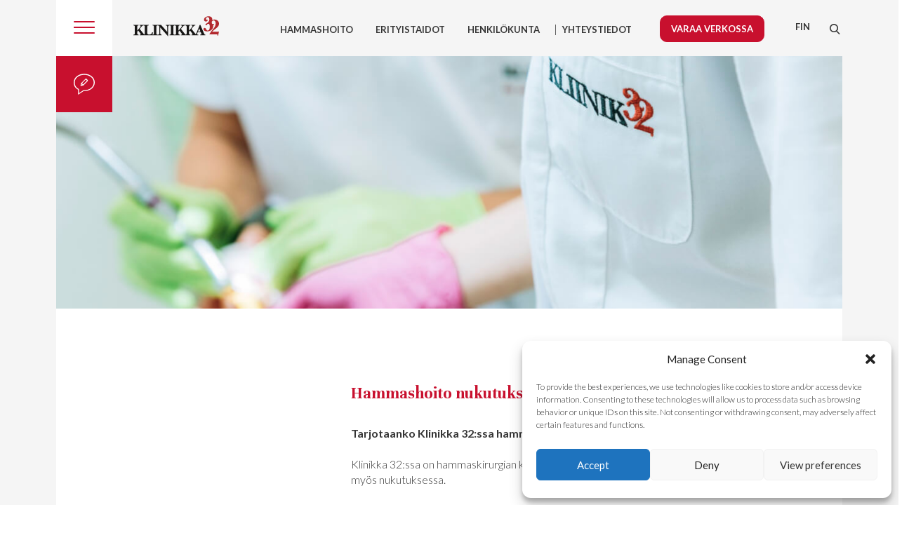

--- FILE ---
content_type: text/html; charset=UTF-8
request_url: https://www.klinikka32.fi/hammas/hammashoito-nukutuksessa/
body_size: 32174
content:
<!DOCTYPE html>
<html lang="fi">
<head> <script type="text/javascript">
/* <![CDATA[ */
var gform;gform||(document.addEventListener("gform_main_scripts_loaded",function(){gform.scriptsLoaded=!0}),document.addEventListener("gform/theme/scripts_loaded",function(){gform.themeScriptsLoaded=!0}),window.addEventListener("DOMContentLoaded",function(){gform.domLoaded=!0}),gform={domLoaded:!1,scriptsLoaded:!1,themeScriptsLoaded:!1,isFormEditor:()=>"function"==typeof InitializeEditor,callIfLoaded:function(o){return!(!gform.domLoaded||!gform.scriptsLoaded||!gform.themeScriptsLoaded&&!gform.isFormEditor()||(gform.isFormEditor()&&console.warn("The use of gform.initializeOnLoaded() is deprecated in the form editor context and will be removed in Gravity Forms 3.1."),o(),0))},initializeOnLoaded:function(o){gform.callIfLoaded(o)||(document.addEventListener("gform_main_scripts_loaded",()=>{gform.scriptsLoaded=!0,gform.callIfLoaded(o)}),document.addEventListener("gform/theme/scripts_loaded",()=>{gform.themeScriptsLoaded=!0,gform.callIfLoaded(o)}),window.addEventListener("DOMContentLoaded",()=>{gform.domLoaded=!0,gform.callIfLoaded(o)}))},hooks:{action:{},filter:{}},addAction:function(o,r,e,t){gform.addHook("action",o,r,e,t)},addFilter:function(o,r,e,t){gform.addHook("filter",o,r,e,t)},doAction:function(o){gform.doHook("action",o,arguments)},applyFilters:function(o){return gform.doHook("filter",o,arguments)},removeAction:function(o,r){gform.removeHook("action",o,r)},removeFilter:function(o,r,e){gform.removeHook("filter",o,r,e)},addHook:function(o,r,e,t,n){null==gform.hooks[o][r]&&(gform.hooks[o][r]=[]);var d=gform.hooks[o][r];null==n&&(n=r+"_"+d.length),gform.hooks[o][r].push({tag:n,callable:e,priority:t=null==t?10:t})},doHook:function(r,o,e){var t;if(e=Array.prototype.slice.call(e,1),null!=gform.hooks[r][o]&&((o=gform.hooks[r][o]).sort(function(o,r){return o.priority-r.priority}),o.forEach(function(o){"function"!=typeof(t=o.callable)&&(t=window[t]),"action"==r?t.apply(null,e):e[0]=t.apply(null,e)})),"filter"==r)return e[0]},removeHook:function(o,r,t,n){var e;null!=gform.hooks[o][r]&&(e=(e=gform.hooks[o][r]).filter(function(o,r,e){return!!(null!=n&&n!=o.tag||null!=t&&t!=o.priority)}),gform.hooks[o][r]=e)}});
/* ]]> */
</script>

<meta charset="UTF-8">
<meta name="viewport" content="width=device-width, initial-scale=1, user-scalable=no">
<meta name="description" content="Hammaslääkärikeskuksessa Kliinik 32 löydämme hoitoratkaisun kaikille suuongelmille. Nykyaikainen hoitoteknologia, koulutetut hammaslääkärit ja kaunis hymy mielessä tehty hoidon suunnittelu tekee meistä yhden arvostetuimmista hammashoitoalan klinikoista Euroopassa. ">

<link rel="profile" href="http://gmpg.org/xfn/11">
<link rel="pingback" href="https://www.klinikka32.fi/xmlrpc.php">


	<!--[if IE]>
		<script type="text/javascript">
			 var console = { log: function() {} };
		</script>
	<![endif]-->
	<link rel="stylesheet" href="//cdnjs.cloudflare.com/ajax/libs/fancybox/3.1.20/jquery.fancybox.min.css" />
	 <link rel="stylesheet" type="text/css" href="https://www.klinikka32.fi/wp-content/themes/taevas/slick/slick.css"/>
  <link rel="stylesheet" type="text/css" href="https://www.klinikka32.fi/wp-content/themes/taevas/slick/slick-theme.css"/>
<link rel="icon" href="https://www.klinikka32.fi/wp-content/themes/taevas/favicon.png" type="image/x-icon" />
    
<meta property="og:url"         content="https://www.kliinik32.ee/" />
  <meta property="og:type"          content="website" />
  <meta property="og:title"         content="Kliinik32" />
  <meta property="og:description"   content="Hammaslääkärikeskuksessa Kliinik 32 löydämme hoitoratkaisun kaikille suuongelmille. Nykyaikainen hoitoteknologia, koulutetut hammaslääkärit ja kaunis hymy mielessä tehty hoidon suunnittelu tekee meistä yhden arvostetuimmista hammashoitoalan klinikoista Euroopassa. " />
  <meta property="og:image"         content="https://www.klinikka32.fi/wp-content/themes/taevas/imgs/fb_share.jpg" />
  
     <meta name="google-site-verification" content="j5N73nT9G_0Rhg3p_M3QkC_KvZ7guIiNOUh8lY61LZM" />
   <!-- Global site tag (gtag.js) - Google Analytics -->
<script async src="https://www.googletagmanager.com/gtag/js?id=UA-7534771-2"></script>
<script>
  window.dataLayer = window.dataLayer || [];
  function gtag(){dataLayer.push(arguments);}
  gtag('js', new Date());

  gtag('config', 'UA-7534771-2');
</script>

 
  
<style type="text/css">
    body.morning {
        background-image: url(https://www.klinikka32.fi/wp-content/themes/taevas/imgs/morning/bg-02.jpg);
        background-size: cover;
        background-position: center;
    }
   
    body.day {
        background-image: url(https://www.klinikka32.fi/wp-content/themes/taevas/imgs/day/bg-02.jpg);
        background-size: cover;
        background-position: center;
    }
    body.night {
        background-image: url(https://www.klinikka32.fi/wp-content/themes/taevas/imgs/night/bg-02.jpg);
        background-size: cover;
        background-position: center;
    }
    body.night .top_side_wrapper .top-side {
        border-top: 80px solid #100F25;
    }
    body.night .left_side_wrapper .left-side {
        background: #100F25;
    }
    body.night .right_side_wrapper .right-side {
        background: #100F25;
    }
    
    @media (max-width: 767px) {
body.night .top_side_wrapper .top-side {
/*
    height: 100vh;
    width: 100vw;
*/
    border-top: 60px solid #100F25 !important;
/*    display: block;*/
}
    }
</style>

<meta name='robots' content='index, follow, max-image-preview:large, max-snippet:-1, max-video-preview:-1' />
<link rel="alternate" hreflang="et" href="https://www.kliinik32.ee/hammas/hambaravi-narkoosis/" />
<link rel="alternate" hreflang="en" href="https://www.clinic32.eu/tooth/dental-treatments-anaesthetic/" />
<link rel="alternate" hreflang="fi" href="https://www.klinikka32.fi/hammas/hammashoito-nukutuksessa/" />
<link rel="alternate" hreflang="ru" href="https://ru.clinic32.eu/zub/lechenie-zubov-pod-narkozom/" />
<link rel="alternate" hreflang="x-default" href="https://www.kliinik32.ee/hammas/hambaravi-narkoosis/" />

<!-- Google Tag Manager for WordPress by gtm4wp.com -->
<script data-cfasync="false" data-pagespeed-no-defer>
	var gtm4wp_datalayer_name = "dataLayer";
	var dataLayer = dataLayer || [];
</script>
<!-- End Google Tag Manager for WordPress by gtm4wp.com -->
	<!-- This site is optimized with the Yoast SEO plugin v26.6 - https://yoast.com/wordpress/plugins/seo/ -->
	<title>Hammashoito nukutuksessa - Kliinik32</title>
	<link rel="canonical" href="https://www.klinikka32.fi/hammas/hammashoito-nukutuksessa/" />
	<meta property="og:locale" content="fi_FI" />
	<meta property="og:type" content="article" />
	<meta property="og:title" content="Hammashoito nukutuksessa - Kliinik32" />
	<meta property="og:description" content="Tarjotaanko Klinikka 32:ssa hammashoitoa nukutuksessa? Klinikka 32:ssa on hammaskirurgian kabinetti, jossa toimenpiteitä voidaan suorittaa myös nukutuksessa. Klinikka 32:ssa on anestesialaite sekä siihen liitettävä anestesiamonitori, jollaiset..." />
	<meta property="og:url" content="https://www.klinikka32.fi/hammas/hammashoito-nukutuksessa/" />
	<meta property="og:site_name" content="Kliinik32" />
	<meta property="article:modified_time" content="2024-01-24T20:43:27+00:00" />
	<meta name="twitter:card" content="summary_large_image" />
	<meta name="twitter:label1" content="Arvioitu lukuaika" />
	<meta name="twitter:data1" content="1 minuutti" />
	<script type="application/ld+json" class="yoast-schema-graph">{"@context":"https://schema.org","@graph":[{"@type":"WebPage","@id":"https://www.klinikka32.fi/hammas/hammashoito-nukutuksessa/","url":"https://www.klinikka32.fi/hammas/hammashoito-nukutuksessa/","name":"Hammashoito nukutuksessa - Kliinik32","isPartOf":{"@id":"https://ru.clinic32.eu/#website"},"datePublished":"2017-12-15T12:08:52+00:00","dateModified":"2024-01-24T20:43:27+00:00","breadcrumb":{"@id":"https://www.klinikka32.fi/hammas/hammashoito-nukutuksessa/#breadcrumb"},"inLanguage":"fi","potentialAction":[{"@type":"ReadAction","target":["https://www.klinikka32.fi/hammas/hammashoito-nukutuksessa/"]}]},{"@type":"BreadcrumbList","@id":"https://www.klinikka32.fi/hammas/hammashoito-nukutuksessa/#breadcrumb","itemListElement":[{"@type":"ListItem","position":1,"name":"Home","item":"https://www.klinikka32.fi/"},{"@type":"ListItem","position":2,"name":"Hammas","item":"https://www.klinikka32.fi/hammas/"},{"@type":"ListItem","position":3,"name":"Hammashoito nukutuksessa"}]},{"@type":"WebSite","@id":"https://ru.clinic32.eu/#website","url":"https://ru.clinic32.eu/","name":"Kliinik32","description":"Hambaravi Kliinik 32 tervitab Teid Tallinnas asuvas  interdistsiplinaarses hambaravikeskuses.","potentialAction":[{"@type":"SearchAction","target":{"@type":"EntryPoint","urlTemplate":"https://ru.clinic32.eu/?s={search_term_string}"},"query-input":{"@type":"PropertyValueSpecification","valueRequired":true,"valueName":"search_term_string"}}],"inLanguage":"fi"}]}</script>
	<!-- / Yoast SEO plugin. -->


<link rel='dns-prefetch' href='//www.google.com' />
<link rel='dns-prefetch' href='//www.kliinik32.ee' />
<link rel="alternate" type="application/rss+xml" title="Kliinik32 &raquo; syöte" href="https://www.klinikka32.fi/feed/" />
<link rel="alternate" type="application/rss+xml" title="Kliinik32 &raquo; kommenttien syöte" href="https://www.klinikka32.fi/comments/feed/" />
<link rel="alternate" title="oEmbed (JSON)" type="application/json+oembed" href="https://www.klinikka32.fi/wp-json/oembed/1.0/embed?url=https%3A%2F%2Fwww.klinikka32.fi%2Fhammas%2Fhammashoito-nukutuksessa%2F" />
<link rel="alternate" title="oEmbed (XML)" type="text/xml+oembed" href="https://www.klinikka32.fi/wp-json/oembed/1.0/embed?url=https%3A%2F%2Fwww.klinikka32.fi%2Fhammas%2Fhammashoito-nukutuksessa%2F&#038;format=xml" />
<style id='wp-img-auto-sizes-contain-inline-css' type='text/css'>
img:is([sizes=auto i],[sizes^="auto," i]){contain-intrinsic-size:3000px 1500px}
/*# sourceURL=wp-img-auto-sizes-contain-inline-css */
</style>
<style id='wp-emoji-styles-inline-css' type='text/css'>

	img.wp-smiley, img.emoji {
		display: inline !important;
		border: none !important;
		box-shadow: none !important;
		height: 1em !important;
		width: 1em !important;
		margin: 0 0.07em !important;
		vertical-align: -0.1em !important;
		background: none !important;
		padding: 0 !important;
	}
/*# sourceURL=wp-emoji-styles-inline-css */
</style>
<link rel='stylesheet' id='wp-block-library-css' href='https://www.klinikka32.fi/wp-includes/css/dist/block-library/style.min.css?ver=51f3516fb4b1c46f01b1dfde6d40ae74' type='text/css' media='all' />
<style id='global-styles-inline-css' type='text/css'>
:root{--wp--preset--aspect-ratio--square: 1;--wp--preset--aspect-ratio--4-3: 4/3;--wp--preset--aspect-ratio--3-4: 3/4;--wp--preset--aspect-ratio--3-2: 3/2;--wp--preset--aspect-ratio--2-3: 2/3;--wp--preset--aspect-ratio--16-9: 16/9;--wp--preset--aspect-ratio--9-16: 9/16;--wp--preset--color--black: #000000;--wp--preset--color--cyan-bluish-gray: #abb8c3;--wp--preset--color--white: #ffffff;--wp--preset--color--pale-pink: #f78da7;--wp--preset--color--vivid-red: #cf2e2e;--wp--preset--color--luminous-vivid-orange: #ff6900;--wp--preset--color--luminous-vivid-amber: #fcb900;--wp--preset--color--light-green-cyan: #7bdcb5;--wp--preset--color--vivid-green-cyan: #00d084;--wp--preset--color--pale-cyan-blue: #8ed1fc;--wp--preset--color--vivid-cyan-blue: #0693e3;--wp--preset--color--vivid-purple: #9b51e0;--wp--preset--gradient--vivid-cyan-blue-to-vivid-purple: linear-gradient(135deg,rgb(6,147,227) 0%,rgb(155,81,224) 100%);--wp--preset--gradient--light-green-cyan-to-vivid-green-cyan: linear-gradient(135deg,rgb(122,220,180) 0%,rgb(0,208,130) 100%);--wp--preset--gradient--luminous-vivid-amber-to-luminous-vivid-orange: linear-gradient(135deg,rgb(252,185,0) 0%,rgb(255,105,0) 100%);--wp--preset--gradient--luminous-vivid-orange-to-vivid-red: linear-gradient(135deg,rgb(255,105,0) 0%,rgb(207,46,46) 100%);--wp--preset--gradient--very-light-gray-to-cyan-bluish-gray: linear-gradient(135deg,rgb(238,238,238) 0%,rgb(169,184,195) 100%);--wp--preset--gradient--cool-to-warm-spectrum: linear-gradient(135deg,rgb(74,234,220) 0%,rgb(151,120,209) 20%,rgb(207,42,186) 40%,rgb(238,44,130) 60%,rgb(251,105,98) 80%,rgb(254,248,76) 100%);--wp--preset--gradient--blush-light-purple: linear-gradient(135deg,rgb(255,206,236) 0%,rgb(152,150,240) 100%);--wp--preset--gradient--blush-bordeaux: linear-gradient(135deg,rgb(254,205,165) 0%,rgb(254,45,45) 50%,rgb(107,0,62) 100%);--wp--preset--gradient--luminous-dusk: linear-gradient(135deg,rgb(255,203,112) 0%,rgb(199,81,192) 50%,rgb(65,88,208) 100%);--wp--preset--gradient--pale-ocean: linear-gradient(135deg,rgb(255,245,203) 0%,rgb(182,227,212) 50%,rgb(51,167,181) 100%);--wp--preset--gradient--electric-grass: linear-gradient(135deg,rgb(202,248,128) 0%,rgb(113,206,126) 100%);--wp--preset--gradient--midnight: linear-gradient(135deg,rgb(2,3,129) 0%,rgb(40,116,252) 100%);--wp--preset--font-size--small: 13px;--wp--preset--font-size--medium: 20px;--wp--preset--font-size--large: 36px;--wp--preset--font-size--x-large: 42px;--wp--preset--spacing--20: 0.44rem;--wp--preset--spacing--30: 0.67rem;--wp--preset--spacing--40: 1rem;--wp--preset--spacing--50: 1.5rem;--wp--preset--spacing--60: 2.25rem;--wp--preset--spacing--70: 3.38rem;--wp--preset--spacing--80: 5.06rem;--wp--preset--shadow--natural: 6px 6px 9px rgba(0, 0, 0, 0.2);--wp--preset--shadow--deep: 12px 12px 50px rgba(0, 0, 0, 0.4);--wp--preset--shadow--sharp: 6px 6px 0px rgba(0, 0, 0, 0.2);--wp--preset--shadow--outlined: 6px 6px 0px -3px rgb(255, 255, 255), 6px 6px rgb(0, 0, 0);--wp--preset--shadow--crisp: 6px 6px 0px rgb(0, 0, 0);}:where(.is-layout-flex){gap: 0.5em;}:where(.is-layout-grid){gap: 0.5em;}body .is-layout-flex{display: flex;}.is-layout-flex{flex-wrap: wrap;align-items: center;}.is-layout-flex > :is(*, div){margin: 0;}body .is-layout-grid{display: grid;}.is-layout-grid > :is(*, div){margin: 0;}:where(.wp-block-columns.is-layout-flex){gap: 2em;}:where(.wp-block-columns.is-layout-grid){gap: 2em;}:where(.wp-block-post-template.is-layout-flex){gap: 1.25em;}:where(.wp-block-post-template.is-layout-grid){gap: 1.25em;}.has-black-color{color: var(--wp--preset--color--black) !important;}.has-cyan-bluish-gray-color{color: var(--wp--preset--color--cyan-bluish-gray) !important;}.has-white-color{color: var(--wp--preset--color--white) !important;}.has-pale-pink-color{color: var(--wp--preset--color--pale-pink) !important;}.has-vivid-red-color{color: var(--wp--preset--color--vivid-red) !important;}.has-luminous-vivid-orange-color{color: var(--wp--preset--color--luminous-vivid-orange) !important;}.has-luminous-vivid-amber-color{color: var(--wp--preset--color--luminous-vivid-amber) !important;}.has-light-green-cyan-color{color: var(--wp--preset--color--light-green-cyan) !important;}.has-vivid-green-cyan-color{color: var(--wp--preset--color--vivid-green-cyan) !important;}.has-pale-cyan-blue-color{color: var(--wp--preset--color--pale-cyan-blue) !important;}.has-vivid-cyan-blue-color{color: var(--wp--preset--color--vivid-cyan-blue) !important;}.has-vivid-purple-color{color: var(--wp--preset--color--vivid-purple) !important;}.has-black-background-color{background-color: var(--wp--preset--color--black) !important;}.has-cyan-bluish-gray-background-color{background-color: var(--wp--preset--color--cyan-bluish-gray) !important;}.has-white-background-color{background-color: var(--wp--preset--color--white) !important;}.has-pale-pink-background-color{background-color: var(--wp--preset--color--pale-pink) !important;}.has-vivid-red-background-color{background-color: var(--wp--preset--color--vivid-red) !important;}.has-luminous-vivid-orange-background-color{background-color: var(--wp--preset--color--luminous-vivid-orange) !important;}.has-luminous-vivid-amber-background-color{background-color: var(--wp--preset--color--luminous-vivid-amber) !important;}.has-light-green-cyan-background-color{background-color: var(--wp--preset--color--light-green-cyan) !important;}.has-vivid-green-cyan-background-color{background-color: var(--wp--preset--color--vivid-green-cyan) !important;}.has-pale-cyan-blue-background-color{background-color: var(--wp--preset--color--pale-cyan-blue) !important;}.has-vivid-cyan-blue-background-color{background-color: var(--wp--preset--color--vivid-cyan-blue) !important;}.has-vivid-purple-background-color{background-color: var(--wp--preset--color--vivid-purple) !important;}.has-black-border-color{border-color: var(--wp--preset--color--black) !important;}.has-cyan-bluish-gray-border-color{border-color: var(--wp--preset--color--cyan-bluish-gray) !important;}.has-white-border-color{border-color: var(--wp--preset--color--white) !important;}.has-pale-pink-border-color{border-color: var(--wp--preset--color--pale-pink) !important;}.has-vivid-red-border-color{border-color: var(--wp--preset--color--vivid-red) !important;}.has-luminous-vivid-orange-border-color{border-color: var(--wp--preset--color--luminous-vivid-orange) !important;}.has-luminous-vivid-amber-border-color{border-color: var(--wp--preset--color--luminous-vivid-amber) !important;}.has-light-green-cyan-border-color{border-color: var(--wp--preset--color--light-green-cyan) !important;}.has-vivid-green-cyan-border-color{border-color: var(--wp--preset--color--vivid-green-cyan) !important;}.has-pale-cyan-blue-border-color{border-color: var(--wp--preset--color--pale-cyan-blue) !important;}.has-vivid-cyan-blue-border-color{border-color: var(--wp--preset--color--vivid-cyan-blue) !important;}.has-vivid-purple-border-color{border-color: var(--wp--preset--color--vivid-purple) !important;}.has-vivid-cyan-blue-to-vivid-purple-gradient-background{background: var(--wp--preset--gradient--vivid-cyan-blue-to-vivid-purple) !important;}.has-light-green-cyan-to-vivid-green-cyan-gradient-background{background: var(--wp--preset--gradient--light-green-cyan-to-vivid-green-cyan) !important;}.has-luminous-vivid-amber-to-luminous-vivid-orange-gradient-background{background: var(--wp--preset--gradient--luminous-vivid-amber-to-luminous-vivid-orange) !important;}.has-luminous-vivid-orange-to-vivid-red-gradient-background{background: var(--wp--preset--gradient--luminous-vivid-orange-to-vivid-red) !important;}.has-very-light-gray-to-cyan-bluish-gray-gradient-background{background: var(--wp--preset--gradient--very-light-gray-to-cyan-bluish-gray) !important;}.has-cool-to-warm-spectrum-gradient-background{background: var(--wp--preset--gradient--cool-to-warm-spectrum) !important;}.has-blush-light-purple-gradient-background{background: var(--wp--preset--gradient--blush-light-purple) !important;}.has-blush-bordeaux-gradient-background{background: var(--wp--preset--gradient--blush-bordeaux) !important;}.has-luminous-dusk-gradient-background{background: var(--wp--preset--gradient--luminous-dusk) !important;}.has-pale-ocean-gradient-background{background: var(--wp--preset--gradient--pale-ocean) !important;}.has-electric-grass-gradient-background{background: var(--wp--preset--gradient--electric-grass) !important;}.has-midnight-gradient-background{background: var(--wp--preset--gradient--midnight) !important;}.has-small-font-size{font-size: var(--wp--preset--font-size--small) !important;}.has-medium-font-size{font-size: var(--wp--preset--font-size--medium) !important;}.has-large-font-size{font-size: var(--wp--preset--font-size--large) !important;}.has-x-large-font-size{font-size: var(--wp--preset--font-size--x-large) !important;}
/*# sourceURL=global-styles-inline-css */
</style>

<style id='classic-theme-styles-inline-css' type='text/css'>
/*! This file is auto-generated */
.wp-block-button__link{color:#fff;background-color:#32373c;border-radius:9999px;box-shadow:none;text-decoration:none;padding:calc(.667em + 2px) calc(1.333em + 2px);font-size:1.125em}.wp-block-file__button{background:#32373c;color:#fff;text-decoration:none}
/*# sourceURL=/wp-includes/css/classic-themes.min.css */
</style>
<link rel='stylesheet' id='wpml-legacy-horizontal-list-0-css' href='https://www.klinikka32.fi/wp-content/plugins/sitepress-multilingual-cms/templates/language-switchers/legacy-list-horizontal/style.min.css?ver=1' type='text/css' media='all' />
<link rel='stylesheet' id='wpml-menu-item-0-css' href='https://www.klinikka32.fi/wp-content/plugins/sitepress-multilingual-cms/templates/language-switchers/menu-item/style.min.css?ver=1' type='text/css' media='all' />
<link rel='stylesheet' id='cmplz-general-css' href='https://www.klinikka32.fi/wp-content/plugins/complianz-gdpr/assets/css/cookieblocker.min.css?ver=1767604018' type='text/css' media='all' />
<link rel='stylesheet' id='taevas-style-css' href='https://www.klinikka32.fi/wp-content/themes/taevas/style.css?ver=1757586614' type='text/css' media='all' />
<link rel='stylesheet' id='extra-style-css' href='https://www.klinikka32.fi/wp-content/themes/taevas/assets/stylesheets/extra.css?ver=1635511894' type='text/css' media='all' />
<link rel='stylesheet' id='forget-about-shortcode-buttons-css' href='https://www.klinikka32.fi/wp-content/plugins/forget-about-shortcode-buttons/public/css/button-styles.css?ver=2.1.3' type='text/css' media='all' />
<script type="text/javascript" src="https://www.klinikka32.fi/wp-includes/js/jquery/jquery.min.js?ver=3.7.1" id="jquery-core-js"></script>
<script type="text/javascript" src="https://www.klinikka32.fi/wp-includes/js/jquery/jquery-migrate.min.js?ver=3.4.1" id="jquery-migrate-js"></script>
<script type="text/javascript" id="wpml-xdomain-data-js-extra">
/* <![CDATA[ */
var wpml_xdomain_data = {"css_selector":"wpml-ls-item","ajax_url":"https://www.klinikka32.fi/wp-admin/admin-ajax.php","current_lang":"fi","_nonce":"4e0d727162"};
//# sourceURL=wpml-xdomain-data-js-extra
/* ]]> */
</script>
<script type="text/javascript" src="https://www.klinikka32.fi/wp-content/plugins/sitepress-multilingual-cms/res/js/xdomain-data.js?ver=486900" id="wpml-xdomain-data-js" defer="defer" data-wp-strategy="defer"></script>
<link rel="https://api.w.org/" href="https://www.klinikka32.fi/wp-json/" /><link rel="alternate" title="JSON" type="application/json" href="https://www.klinikka32.fi/wp-json/wp/v2/pages/2825" /><link rel="EditURI" type="application/rsd+xml" title="RSD" href="https://www.klinikka32.fi/xmlrpc.php?rsd" />

<link rel='shortlink' href='https://www.klinikka32.fi/?p=2825' />
<meta name="generator" content="WPML ver:4.8.6 stt:1,15,18,46;" />
			<style>.cmplz-hidden {
					display: none !important;
				}</style>
<!-- Google Tag Manager for WordPress by gtm4wp.com -->
<!-- GTM Container placement set to automatic -->
<script data-cfasync="false" data-pagespeed-no-defer>
	var dataLayer_content = {"pagePostType":"page","pagePostType2":"single-page","pagePostAuthor":"taevas"};
	dataLayer.push( dataLayer_content );
</script>
<script data-cfasync="false" data-pagespeed-no-defer>
(function(w,d,s,l,i){w[l]=w[l]||[];w[l].push({'gtm.start':
new Date().getTime(),event:'gtm.js'});var f=d.getElementsByTagName(s)[0],
j=d.createElement(s),dl=l!='dataLayer'?'&l='+l:'';j.async=true;j.src=
'//www.googletagmanager.com/gtm.js?id='+i+dl;f.parentNode.insertBefore(j,f);
})(window,document,'script','dataLayer','GTM-N674QBX');
</script>
<!-- End Google Tag Manager for WordPress by gtm4wp.com --><style type="text/css">.recentcomments a{display:inline !important;padding:0 !important;margin:0 !important;}</style>		<style type="text/css" id="wp-custom-css">
			/*
You can add your own CSS here.

Click the help icon above to learn more.
*/

/**/
.menu-colleg > a {
	text-transform: none!important;
    font-size: 20px!important;
    line-height: 40px!important;
}
.datestyle {
	display: block;
    color: #333;
    font-family: lato;
    font-size: 12px;
    font-weight: 300;
}
@media (max-width: 767px) {
.single-teenused .collaps_wrapper, .single-arstid .collaps_wrapper {
    margin: 0 -15px;
    padding: 0px 20px 0px 20px;
}
#specual {
padding: 20px 0;
}
}
#privacy button.close {
    float: right;
    background: transparent;
    border: none;
}
.bar_privacy {
   background:#333;
   bottom:0;
   color:#fff;
   display:none;
   font-size:13px;
   left:0;
   line-height:1;
   padding:12px 0;
   position:fixed;
   text-align:center;
   width:100%;
   z-index:100;
}
.bar_privacy a {
    color: #ccc; /*some color that fits*/
font-weight: bold;
    font-size: 14px;
}
#privacy .modal-footer button {
/* 	background: transparent;*/
/* some color that fits */
/* 	border: none; */
	opacity: 1;
	margin: 0 0 0 10px;
    cursor: pointer;
    border: 1px solid #C8102E;
    border-radius: 10px;
    background: rgba(255, 255, 255, 0.5);
    padding: 10px 15px;
    color: #C8102E;
    font-family: Lato;
    font-size: 14px;
    line-height: 17px;
    text-align: center;
    transition: all .5s ease;
font-weight: bold;
}
#privacy .modal-footer button:hover {
	opacity: .8;
}
#privacy ul {
    list-style: disc;
    padding-left: 20px;
}
.bronbtn, .bronbtn:visited {
	background: #C8102E;
    color: #fff;
    padding: 10px 15px;
    border-radius: 10px;
    font-weight: bold;
    border: 1px solid #C8102E;
/*     transition: background .5s ease; */
    display: table;
    font-size: 14px;
    line-height: 17px;
	white-space: nowrap;
}
.bronbtn:hover, .bronbtn:focus, .bronbtn:active {
	background: transparent;
	color: #C8102E;
	text-decoration: none;
}


/*teadmiseks submenu paremasse kohta*/
@media (min-width: 768px)
{
	li.menu-colleg > ul {
	top: auto!important;
	bottom: 0!important;
	display: table;
}
	#masthead #primary_nav {
		max-height: 80px;
	}
}

.contentHolder li {
	list-style: disc;
	margin-left: 15px;
}
/*tagasiside vorm*/
#gform_fields_6 input,
#gform_fields_7 input{
    font-size: 14px !important;
    padding: 12px 10px !important;
    height: 40px;
    line-height: 40px;
    width: 100%;
    border: 1px solid rgba(54, 54, 54, 0.3);
    border-radius: 10px;
    margin-bottom: 0px;
}
#gform_fields_6 textarea,
#gform_fields_7 textarea {
    font-size: 14px !important;
    padding: 5px 10px;
    max-height: 150px;
    width: 100%;
    border: 1px solid rgba(54, 54, 54, 0.3);
    border-radius: 10px;
    margin-bottom: 0px !important;
}
/* külalisarst parandused */
.kulaline_arst:before {display:none;}
.kulaline_arst h3:after {
    content: '';
    display: inline-block;
    background: url(https://www.kliinik32.ee/wp-content/themes/taevas/imgs/icon_external.svg) no-repeat center transparent;
    height: 12px;
    width: 11px;
    background-size: contain;
	margin-left: 10px;
}

/* nupuhoveri kummalised häppeningid */
.bottom_container#home--bottom .case--study .casestudy .study_btn:hover {
	border-radius: 10px;
}

li.bronbtn.menu-item a {
    font-family: lato;
    color: #fff!important;
    font-size: 14px;
    padding: 0;
    margin: 0;
    display: block;
    line-height: 14px;
}
li.bronbtn.menu-item {
	transition: all .5s ease;
	margin-top: 10px
}
#primary_nav li.bronbtn.menu-item {
	margin-top: -8px
}
li.bronbtn.menu-item:hover a {
	color: #C8102E!important;
	text-decoration: none;
}
#primary_nav li.bronbtn {
	margin-left: 40px!important;
}

@media (max-width: 767px)
{
	li.bronbtn.menu-item {
    margin: 10px auto 0 auto;
}
}
/*New review*/
.review-item-image {
	height: 60px;
    width: 60px;
    display: inline-block;
    background-color: #ccc;
    border-radius: 100%;
    vertical-align: middle;
    margin-bottom: 15px;
	background-size: cover;
	margin-right: 15px;
}
.review-header {
	display: inline-block;
    margin-bottom: 15px;
    vertical-align: middle;
}
.review-item {
	margin-bottom: 30px;
	border: 1px solid rgba(54, 54, 54, 0.3);
	padding: 15px;
	border-radius: 10px;
}

.review-item p {
	font-family: "Roboto", sans-serif !important;
	font-size:14px;
	line-height:24px;
	letter-spacing: 0.5px;
}
.review-item .review-header {
	font-size: 16px;
}
.review .col-md-6:nth-child(odd) {
    clear: left;
}
.review-item-image::after {
    content: '';
    background: url(https://image.flaticon.com/icons/png/256/2107/2107957.png) no-repeat center;
    background-size: contain;
    height: 20px;
    width: 20px;
    display: block;
}		</style>
		


<link rel='stylesheet' id='gforms_reset_css-css' href='https://www.klinikka32.fi/wp-content/plugins/gravityforms/legacy/css/formreset.min.css?ver=2.9.24' type='text/css' media='all' />
<link rel='stylesheet' id='gforms_formsmain_css-css' href='https://www.klinikka32.fi/wp-content/plugins/gravityforms/legacy/css/formsmain.min.css?ver=2.9.24' type='text/css' media='all' />
<link rel='stylesheet' id='gforms_ready_class_css-css' href='https://www.klinikka32.fi/wp-content/plugins/gravityforms/legacy/css/readyclass.min.css?ver=2.9.24' type='text/css' media='all' />
<link rel='stylesheet' id='gforms_browsers_css-css' href='https://www.klinikka32.fi/wp-content/plugins/gravityforms/legacy/css/browsers.min.css?ver=2.9.24' type='text/css' media='all' />
</head>

<body class="wp-singular page-template page-template-templates page-template-nouanne page-template-templatesnouanne-php page page-id-2825 page-child parent-pageid-2142 wp-theme-taevas">

<div class="mobiilifix">

<div class="top_side_wrapper">
<div class="scrollme">
  <div
       class="animateme"
       data-when="span"
       data-from="1.0"
       data-to="0"
       data-opacity="1"
       data-translatey="-80"
       data-rotatez="0"
       >
       <div class="top-side"></div>
    </div>
</div>
</div> 
<div class="left_side_wrapper visible-desktop">
<div class="scrollme">
  <div
       class="animateme"
       data-when="span"
       data-from="1.0"
       data-to="0"
       data-opacity="1"
       data-translatex="-80"
       data-rotatez="0"
       >
       <div class="left-side"></div>
    </div>
</div>
</div>

<div class="right_side_wrapper visible-desktop">
<div class="scrollme">
  <div
       class="animateme"
       data-when="span"
       data-from="1.0"
       data-to="0"
       data-opacity="1"
       data-translatex="80"
       data-rotatez="0"
       >
       <div class="right-side"></div>
    </div>
</div>
</div>



<div id="page" class="site" >
<!--	<a class="skip-link screen-reader-text" href="#content">Skip to content</a>-->

	<header id="masthead" class="site-header">
<!--<div class="container">-->
    
    <div class="row">
        <div class="col-md-12">
          <div class="nav_button">
               <div id="burger">
                   <span></span>
                   <span></span>
                   <span></span>
                   <span></span>
               </div>
               
           </div>
           <div id="bluk--menu">
                  <nav id="burger--navi">
                  <div class="visible-xs">
                                        </div>
                   
<!--                <span class="desktopnavi">    </span>-->
                    
                    <div id="bs-example-navbar-collapse-1" class="menu-large-men-fin-container"><ul id="menu-large-men-fin" class="burx-menu"><li itemscope="itemscope" itemtype="https://www.schema.org/SiteNavigationElement" id="menu-item-wpml-ls-3-et" class="menu-item wpml-ls-slot-3 wpml-ls-item wpml-ls-item-et wpml-ls-menu-item wpml-ls-first-item menu-item-type-wpml_ls_menu_item menu-item-object-wpml_ls_menu_item menu-item-wpml-ls-3-et"><a title="Switch to EST" href="https://www.kliinik32.ee/hammas/hambaravi-narkoosis/" aria-label="Switch to EST" role="menuitem"><i class="fa Switch to EST" aria-hidden="true"></i>&nbsp;<span class="wpml-ls-display">EST</span></a></li>
<li itemscope="itemscope" itemtype="https://www.schema.org/SiteNavigationElement" id="menu-item-wpml-ls-3-en" class="menu-item wpml-ls-slot-3 wpml-ls-item wpml-ls-item-en wpml-ls-menu-item menu-item-type-wpml_ls_menu_item menu-item-object-wpml_ls_menu_item menu-item-wpml-ls-3-en"><a title="Switch to ENG" href="https://www.clinic32.eu/tooth/dental-treatments-anaesthetic/" aria-label="Switch to ENG" role="menuitem"><i class="fa Switch to ENG" aria-hidden="true"></i>&nbsp;<span class="wpml-ls-display">ENG</span></a></li>
<li itemscope="itemscope" itemtype="https://www.schema.org/SiteNavigationElement" id="menu-item-wpml-ls-3-fi" class="menu-item wpml-ls-slot-3 wpml-ls-item wpml-ls-item-fi wpml-ls-current-language wpml-ls-menu-item menu-item-type-wpml_ls_menu_item menu-item-object-wpml_ls_menu_item menu-item-wpml-ls-3-fi"><a title="
FIN" href="https://www.klinikka32.fi/hammas/hammashoito-nukutuksessa/" role="menuitem"><span class="wpml-ls-display">FIN</span></a></li>
<li itemscope="itemscope" itemtype="https://www.schema.org/SiteNavigationElement" id="menu-item-wpml-ls-3-ru" class="menu-item wpml-ls-slot-3 wpml-ls-item wpml-ls-item-ru wpml-ls-menu-item wpml-ls-last-item menu-item-type-wpml_ls_menu_item menu-item-object-wpml_ls_menu_item menu-item-wpml-ls-3-ru"><a title="Switch to RUS" href="https://ru.clinic32.eu/zub/lechenie-zubov-pod-narkozom/" aria-label="Switch to RUS" role="menuitem"><i class="fa Switch to RUS" aria-hidden="true"></i>&nbsp;<span class="wpml-ls-display">RUS</span></a></li>
<li itemscope="itemscope" itemtype="https://www.schema.org/SiteNavigationElement" id="menu-item-2010" class="menu-item menu-item-type-post_type menu-item-object-page menu-item-home menu-item-2010"><a title="ETUSIVU" href="https://www.klinikka32.fi/">ETUSIVU</a></li>
<li itemscope="itemscope" itemtype="https://www.schema.org/SiteNavigationElement" id="menu-item-5833" class="menu-item menu-item-type-post_type menu-item-object-page menu-item-5833"><a title="Erityistaidot" href="https://www.klinikka32.fi/erityistaidot/">Erityistaidot</a></li>
<li itemscope="itemscope" itemtype="https://www.schema.org/SiteNavigationElement" id="menu-item-2011" class="hambaravi menu-item menu-item-type-post_type menu-item-object-page menu-item-has-children menu-item-2011 dropdown"><a title="Hammashoito" href="https://www.klinikka32.fi/hammashoito/" data-toggle="dropdown" class="dropdown-toggle" aria-haspopup="true">Hammashoito <span class="caret"></span></a>
<ul role="menu" class=" dropdown-menu" >
	<li itemscope="itemscope" itemtype="https://www.schema.org/SiteNavigationElement" id="menu-item-2012" class="menu-item menu-item-type-post_type menu-item-object-teenused menu-item-2012"><a title="Lahjakortti" href="https://www.klinikka32.fi/hammashoito/lahjakortti/">Lahjakortti</a></li>
	<li itemscope="itemscope" itemtype="https://www.schema.org/SiteNavigationElement" id="menu-item-2013" class="menu-item menu-item-type-post_type menu-item-object-teenused menu-item-2013"><a title="Ensiapu" href="https://www.klinikka32.fi/hammashoito/ensiapu/">Ensiapu</a></li>
	<li itemscope="itemscope" itemtype="https://www.schema.org/SiteNavigationElement" id="menu-item-2014" class="menu-item menu-item-type-post_type menu-item-object-teenused menu-item-2014"><a title="Ensimmäinen käynti" href="https://www.klinikka32.fi/hammashoito/ensimmainen-kaynti/">Ensimmäinen käynti</a></li>
	<li itemscope="itemscope" itemtype="https://www.schema.org/SiteNavigationElement" id="menu-item-2015" class="menu-item menu-item-type-post_type menu-item-object-teenused menu-item-2015"><a title="Hammashygieenikon palvelut" href="https://www.klinikka32.fi/hammashoito/hammashygieenikon-palvelut/">Hammashygieenikon palvelut</a></li>
	<li itemscope="itemscope" itemtype="https://www.schema.org/SiteNavigationElement" id="menu-item-2016" class="menu-item menu-item-type-post_type menu-item-object-teenused menu-item-2016"><a title="Juurihoito" href="https://www.klinikka32.fi/hammashoito/juurihoito/">Juurihoito</a></li>
	<li itemscope="itemscope" itemtype="https://www.schema.org/SiteNavigationElement" id="menu-item-2017" class="menu-item menu-item-type-post_type menu-item-object-teenused menu-item-2017"><a title="Ienhoito" href="https://www.klinikka32.fi/hammashoito/ienhoito/">Ienhoito</a></li>
	<li itemscope="itemscope" itemtype="https://www.schema.org/SiteNavigationElement" id="menu-item-2018" class="menu-item menu-item-type-post_type menu-item-object-teenused menu-item-2018"><a title="Protetiikka" href="https://www.klinikka32.fi/hammashoito/protetiikka/">Protetiikka</a></li>
	<li itemscope="itemscope" itemtype="https://www.schema.org/SiteNavigationElement" id="menu-item-2019" class="menu-item menu-item-type-post_type menu-item-object-teenused menu-item-2019"><a title="Oikomishoito" href="https://www.klinikka32.fi/hammashoito/oikomishoito/">Oikomishoito</a></li>
	<li itemscope="itemscope" itemtype="https://www.schema.org/SiteNavigationElement" id="menu-item-2020" class="menu-item menu-item-type-post_type menu-item-object-teenused menu-item-2020"><a title="Implantologia" href="https://www.klinikka32.fi/hammashoito/implantologia/">Implantologia</a></li>
	<li itemscope="itemscope" itemtype="https://www.schema.org/SiteNavigationElement" id="menu-item-2031" class="menu-item menu-item-type-post_type menu-item-object-teenused menu-item-2031"><a title="Hammashoito nukutuksessa" href="https://www.klinikka32.fi/hammashoito/hammashoito-nukutuksessa/">Hammashoito nukutuksessa</a></li>
	<li itemscope="itemscope" itemtype="https://www.schema.org/SiteNavigationElement" id="menu-item-2032" class="menu-item menu-item-type-post_type menu-item-object-teenused menu-item-2032"><a title="Suukirurgia" href="https://www.klinikka32.fi/hammashoito/suukirurgia/">Suukirurgia</a></li>
	<li itemscope="itemscope" itemtype="https://www.schema.org/SiteNavigationElement" id="menu-item-2033" class="menu-item menu-item-type-post_type menu-item-object-teenused menu-item-2033"><a title="Röntgenkuvat" href="https://www.klinikka32.fi/hammashoito/rontgenkuvat/">Röntgenkuvat</a></li>
	<li itemscope="itemscope" itemtype="https://www.schema.org/SiteNavigationElement" id="menu-item-5487" class="menu-item menu-item-type-post_type menu-item-object-teenused menu-item-5487"><a title="Puheterapeutin palvelut" href="https://www.klinikka32.fi/hammashoito/puheterapeutin-palvelut/">Puheterapeutin palvelut</a></li>
</ul>
</li>
<li itemscope="itemscope" itemtype="https://www.schema.org/SiteNavigationElement" id="menu-item-2034" class="menu-item menu-item-type-post_type menu-item-object-page menu-item-has-children menu-item-2034 dropdown"><a title="HENKILÖKUNTA" href="https://www.klinikka32.fi/henkilokunta/" data-toggle="dropdown" class="dropdown-toggle" aria-haspopup="true">HENKILÖKUNTA <span class="caret"></span></a>
<ul role="menu" class=" dropdown-menu" >
	<li itemscope="itemscope" itemtype="https://www.schema.org/SiteNavigationElement" id="menu-item-2035" class="menu-item menu-item-type-post_type menu-item-object-arstid menu-item-2035"><a title="Tri. Lauri Vahtra" href="https://www.klinikka32.fi/henkilokunta/tri-lauri-vahtra/">Tri. Lauri Vahtra</a></li>
	<li itemscope="itemscope" itemtype="https://www.schema.org/SiteNavigationElement" id="menu-item-2036" class="menu-item menu-item-type-post_type menu-item-object-arstid menu-item-2036"><a title="Tri. Kirsten Nigul" href="https://www.klinikka32.fi/henkilokunta/tri-kirsten-nigul/">Tri. Kirsten Nigul</a></li>
	<li itemscope="itemscope" itemtype="https://www.schema.org/SiteNavigationElement" id="menu-item-2037" class="menu-item menu-item-type-post_type menu-item-object-arstid menu-item-2037"><a title="Tri. Katri Herman" href="https://www.klinikka32.fi/henkilokunta/tri-katri-herman/">Tri. Katri Herman</a></li>
	<li itemscope="itemscope" itemtype="https://www.schema.org/SiteNavigationElement" id="menu-item-2038" class="menu-item menu-item-type-post_type menu-item-object-arstid menu-item-2038"><a title="Tri. Reet Pallase" href="https://www.klinikka32.fi/henkilokunta/kasvo-ja-leukaluukirurgi-reet-pallase/">Tri. Reet Pallase</a></li>
	<li itemscope="itemscope" itemtype="https://www.schema.org/SiteNavigationElement" id="menu-item-2039" class="menu-item menu-item-type-post_type menu-item-object-arstid menu-item-2039"><a title="Tri. Anton Garajev" href="https://www.klinikka32.fi/henkilokunta/tri-anton-garajev/">Tri. Anton Garajev</a></li>
	<li itemscope="itemscope" itemtype="https://www.schema.org/SiteNavigationElement" id="menu-item-2040" class="menu-item menu-item-type-post_type menu-item-object-arstid menu-item-2040"><a title="Tri. Laura Kullamaa" href="https://www.klinikka32.fi/henkilokunta/tri-laura-kullamaa/">Tri. Laura Kullamaa</a></li>
	<li itemscope="itemscope" itemtype="https://www.schema.org/SiteNavigationElement" id="menu-item-2041" class="menu-item menu-item-type-post_type menu-item-object-arstid menu-item-2041"><a title="Tri. Triin Lindma" href="https://www.klinikka32.fi/henkilokunta/tri-triin-lindma/">Tri. Triin Lindma</a></li>
	<li itemscope="itemscope" itemtype="https://www.schema.org/SiteNavigationElement" id="menu-item-2042" class="menu-item menu-item-type-post_type menu-item-object-arstid menu-item-2042"><a title="Tri. Triin Kunsing" href="https://www.klinikka32.fi/henkilokunta/tri-triin-kunsing/">Tri. Triin Kunsing</a></li>
	<li itemscope="itemscope" itemtype="https://www.schema.org/SiteNavigationElement" id="menu-item-2043" class="menu-item menu-item-type-post_type menu-item-object-arstid menu-item-2043"><a title="Tri. Triin Linnamägi" href="https://www.klinikka32.fi/henkilokunta/tri-triin-linnamagi/">Tri. Triin Linnamägi</a></li>
	<li itemscope="itemscope" itemtype="https://www.schema.org/SiteNavigationElement" id="menu-item-2044" class="menu-item menu-item-type-post_type menu-item-object-arstid menu-item-2044"><a title="Tri. Martin Martma" href="https://www.klinikka32.fi/henkilokunta/tri-martin-martma/">Tri. Martin Martma</a></li>
	<li itemscope="itemscope" itemtype="https://www.schema.org/SiteNavigationElement" id="menu-item-2045" class="menu-item menu-item-type-post_type menu-item-object-arstid menu-item-2045"><a title="Tri. Piret Väli" href="https://www.klinikka32.fi/henkilokunta/tri-piret-vali/">Tri. Piret Väli</a></li>
	<li itemscope="itemscope" itemtype="https://www.schema.org/SiteNavigationElement" id="menu-item-2046" class="menu-item menu-item-type-post_type menu-item-object-arstid menu-item-2046"><a title="Tri. Kristin Laugus" href="https://www.klinikka32.fi/henkilokunta/tri-kristin-laugus/">Tri. Kristin Laugus</a></li>
	<li itemscope="itemscope" itemtype="https://www.schema.org/SiteNavigationElement" id="menu-item-2101" class="menu-item menu-item-type-post_type menu-item-object-arstid menu-item-2101"><a title="Tri. Inga Rahuoja" href="https://www.klinikka32.fi/henkilokunta/tri-inga-rahuoja/">Tri. Inga Rahuoja</a></li>
	<li itemscope="itemscope" itemtype="https://www.schema.org/SiteNavigationElement" id="menu-item-2102" class="menu-item menu-item-type-post_type menu-item-object-arstid menu-item-2102"><a title="Tri. Sigrid Matsoo" href="https://www.klinikka32.fi/henkilokunta/tri-sigrid-matsoo/">Tri. Sigrid Matsoo</a></li>
	<li itemscope="itemscope" itemtype="https://www.schema.org/SiteNavigationElement" id="menu-item-2104" class="menu-item menu-item-type-post_type menu-item-object-arstid menu-item-2104"><a title="Eveli Lõugas" href="https://www.klinikka32.fi/henkilokunta/eveli-lougas/">Eveli Lõugas</a></li>
	<li itemscope="itemscope" itemtype="https://www.schema.org/SiteNavigationElement" id="menu-item-2105" class="menu-item menu-item-type-post_type menu-item-object-arstid menu-item-2105"><a title="Julia Janpol" href="https://www.klinikka32.fi/henkilokunta/julia-janpol/">Julia Janpol</a></li>
	<li itemscope="itemscope" itemtype="https://www.schema.org/SiteNavigationElement" id="menu-item-2106" class="menu-item menu-item-type-post_type menu-item-object-arstid menu-item-2106"><a title="Krista Aas" href="https://www.klinikka32.fi/henkilokunta/krista-aas/">Krista Aas</a></li>
</ul>
</li>
<li itemscope="itemscope" itemtype="https://www.schema.org/SiteNavigationElement" id="menu-item-2496" class="visible-xs menu-item menu-item-type-post_type menu-item-object-page menu-item-2496"><a title="YHTEYSTIEDOT" href="https://www.klinikka32.fi/yhteystiedot/">YHTEYSTIEDOT</a></li>
<li itemscope="itemscope" itemtype="https://www.schema.org/SiteNavigationElement" id="menu-item-2107" class="menu-kontakt hidden-xs menu-item menu-item-type-post_type menu-item-object-page menu-item-has-children menu-item-2107 dropdown"><a title="YHTEYSTIEDOT" href="https://www.klinikka32.fi/yhteystiedot/" data-toggle="dropdown" class="dropdown-toggle" aria-haspopup="true">YHTEYSTIEDOT <span class="caret"></span></a>
<ul role="menu" class=" dropdown-menu" >
	<li itemscope="itemscope" itemtype="https://www.schema.org/SiteNavigationElement" id="menu-item-2108" class="menu-email menu-item menu-item-type-custom menu-item-object-custom menu-item-2108"><a title="info@kliinik32.ee" href="mailto:info@kliinik32.ee">info@kliinik32.ee</a></li>
	<li itemscope="itemscope" itemtype="https://www.schema.org/SiteNavigationElement" id="menu-item-2109" class="menu-telefon menu-item menu-item-type-custom menu-item-object-custom menu-item-2109"><a title="+372 6 32 32 32" href="tel:+3726323232">+372 6 32 32 32</a></li>
	<li itemscope="itemscope" itemtype="https://www.schema.org/SiteNavigationElement" id="menu-item-2110" class="menu-skype menu-item menu-item-type-custom menu-item-object-custom menu-item-2110"><a title="kliinik32">kliinik32</a></li>
	<li itemscope="itemscope" itemtype="https://www.schema.org/SiteNavigationElement" id="menu-item-2111" class="menu-opentime menu-item menu-item-type-custom menu-item-object-custom menu-item-2111"><a title="Ma-To 8-18 ja Pe 8-17" href="#">Ma-To 8-18 ja Pe 8-17</a></li>
</ul>
</li>
<li itemscope="itemscope" itemtype="https://www.schema.org/SiteNavigationElement" id="menu-item-2112" class="menu-colleg menu-item menu-item-type-post_type menu-item-object-page menu-item-has-children menu-item-2112 dropdown"><a title="Kolleegoille" href="https://www.klinikka32.fi/kolleegoille/" data-toggle="dropdown" class="dropdown-toggle" aria-haspopup="true">Kolleegoille <span class="caret"></span></a>
<ul role="menu" class=" dropdown-menu" >
	<li itemscope="itemscope" itemtype="https://www.schema.org/SiteNavigationElement" id="menu-item-2113" class="menu-item menu-item-type-post_type menu-item-object-page menu-item-2113"><a title="Laboratorio" href="https://www.klinikka32.fi/kolleegoille/laboratorio/">Laboratorio</a></li>
	<li itemscope="itemscope" itemtype="https://www.schema.org/SiteNavigationElement" id="menu-item-2114" class="menu-item menu-item-type-post_type menu-item-object-page menu-item-2114"><a title="Klubi 32" href="https://www.klinikka32.fi/kolleegoille/klubi32/">Klubi 32</a></li>
	<li itemscope="itemscope" itemtype="https://www.schema.org/SiteNavigationElement" id="menu-item-2115" class="menu-item menu-item-type-post_type menu-item-object-page menu-item-2115"><a title="Tapahtumat" href="https://www.klinikka32.fi/kolleegoille/tapahtumat/">Tapahtumat</a></li>
	<li itemscope="itemscope" itemtype="https://www.schema.org/SiteNavigationElement" id="menu-item-2116" class="menu-saatekirjad menu-item menu-item-type-custom menu-item-object-custom menu-item-has-children menu-item-2116 dropdown"><a title="Lähetteet" href="#">Lähetteet</a>
	<ul role="menu" class=" dropdown-menu" >
		<li itemscope="itemscope" itemtype="https://www.schema.org/SiteNavigationElement" id="menu-item-2134" class="menu-item menu-item-type-custom menu-item-object-custom menu-item-2134"><a title="Klinikka 32:n yleislähete (.PDF)" target="_blank" href="https://www.kliinik32.ee/wp-content/uploads/2024/02/Kliinik_32_saatekiri.pdf">Klinikka 32:n yleislähete (.PDF)</a></li>
		<li itemscope="itemscope" itemtype="https://www.schema.org/SiteNavigationElement" id="menu-item-2135" class="menu-item menu-item-type-custom menu-item-object-custom menu-item-2135"><a title="Röntgentutkimuksen lähete (.PDF)" target="_blank" href="https://www.kliinik32.ee/wp-content/uploads/2024/02/Kliinik_32_uuringute_saatekiri.pdf">Röntgentutkimuksen lähete (.PDF)</a></li>
		<li itemscope="itemscope" itemtype="https://www.schema.org/SiteNavigationElement" id="menu-item-2136" class="menu-item menu-item-type-custom menu-item-object-custom menu-item-2136"><a title="Laboratorion lähete (.PDF)" target="_blank" href="https://www.kliinik32.ee/wp-content/uploads/2017/06/labori_saateleht.pdf">Laboratorion lähete (.PDF)</a></li>
	</ul>
</li>
</ul>
</li>
<li itemscope="itemscope" itemtype="https://www.schema.org/SiteNavigationElement" id="menu-item-2915" class="menu-colleg menu-item menu-item-type-post_type menu-item-object-page menu-item-2915"><a title="Blogi" href="https://www.klinikka32.fi/blogi/">Blogi</a></li>
<li itemscope="itemscope" itemtype="https://www.schema.org/SiteNavigationElement" id="menu-item-3556" class="menu-colleg pdfparent menu-item menu-item-type-custom menu-item-object-custom menu-item-has-children menu-item-3556 dropdown"><a title="Tietää" href="#" data-toggle="dropdown" class="dropdown-toggle" aria-haspopup="true">Tietää <span class="caret"></span></a>
<ul role="menu" class=" dropdown-menu" >
	<li itemscope="itemscope" itemtype="https://www.schema.org/SiteNavigationElement" id="menu-item-3557" class="menu-item menu-item-type-custom menu-item-object-custom menu-item-3557"><a title="Yksityisyyden suoja (.PDF)" href="https://www.kliinik32.ee/wp-content/uploads/2024/02/Kliinik-32-Privacy-Policy.pdf">Yksityisyyden suoja (.PDF)</a></li>
</ul>
</li>
<li itemscope="itemscope" itemtype="https://www.schema.org/SiteNavigationElement" id="menu-item-4971" class="bronbtn menu-item menu-item-type-custom menu-item-object-custom menu-item-4971"><a title="Varaa verkossa" target="_blank" href="https://connectedserver.eu/ConnectedOnlineX/default.aspx?key=55FFE4828FFA6D237AC2706BA3C56501A06135DB3D98F19A&#038;lang=fi">Varaa verkossa</a></li>
</ul></div>                </nav>
           </div>
          
           <div id="chat" class="first--clikk"></div>
           <div id="bluk--chat">
                 <script type="text/javascript">
/* <![CDATA[ */

/* ]]&gt; */
</script>

                <div class='gf_browser_chrome gform_wrapper gform_legacy_markup_wrapper gform-theme--no-framework' data-form-theme='legacy' data-form-index='0' id='gform_wrapper_2' style='display:none'><div id='gf_2' class='gform_anchor' tabindex='-1'></div><form method='post' enctype='multipart/form-data' target='gform_ajax_frame_2' id='gform_2'  action='/hammas/hammashoito-nukutuksessa/#gf_2' data-formid='2' novalidate><div class='gf_invisible ginput_recaptchav3' data-sitekey='6LfKaHIrAAAAAEj3baPVUZlLAejGPRzI8jRLPkSG' data-tabindex='0'><input id="input_e2b319fd2e41264554e8d155ce5222e0" class="gfield_recaptcha_response" type="hidden" name="input_e2b319fd2e41264554e8d155ce5222e0" value=""/></div>
                        <div class='gform-body gform_body'><ul id='gform_fields_2' class='gform_fields top_label form_sublabel_below description_below validation_below'><li id="field_2_61" class="gfield gfield--type-honeypot gform_validation_container field_sublabel_below gfield--has-description field_description_below field_validation_below gfield_visibility_visible"  ><label class='gfield_label gform-field-label' for='input_2_61'>Phone</label><div class='ginput_container'><input name='input_61' id='input_2_61' type='text' value='' autocomplete='new-password'/></div><div class='gfield_description' id='gfield_description_2_61'>Kenttä on validointitarkoituksiin ja tulee jättää koskemattomaksi.</div></li><li id="field_2_34" class="gfield gfield--type-html gfield--input-type-html gfield_html gfield_html_formatted gfield_no_follows_desc field_sublabel_below gfield--no-description field_description_below field_validation_below gfield_visibility_visible"  ><label class="gfield_label">Hei! 🙂</label></li><li id="field_2_1" class="gfield gfield--type-radio gfield--type-choice gfield--input-type-radio field_sublabel_below gfield--no-description field_description_below field_validation_below gfield_visibility_visible"  ><label class='gfield_label gform-field-label' >Oletteko käynyt aiemmin klinikallamme?</label><div class='ginput_container ginput_container_radio'><ul class='gfield_radio' id='input_2_1'>
			<li class='gchoice gchoice_2_1_0'>
				<input name='input_1' type='radio' value='Jah, olen'  id='choice_2_1_0'    />
				<label for='choice_2_1_0' id='label_2_1_0' class='gform-field-label gform-field-label--type-inline'>Kyllä</label>
			</li>
			<li class='gchoice gchoice_2_1_1'>
				<input name='input_1' type='radio' value='Ei, see on esimene kord'  id='choice_2_1_1'    />
				<label for='choice_2_1_1' id='label_2_1_1' class='gform-field-label gform-field-label--type-inline'>Ei, tämä on ensimmäinen kerta</label>
			</li></ul></div></li><li id="field_2_2" class="gfield gfield--type-select gfield--input-type-select field_sublabel_below gfield--no-description field_description_below field_validation_below gfield_visibility_visible"  ><label class='gfield_label gform-field-label' for='input_2_2'>Haluamme auttaa teitä, valitkaa palvelu:</label><div class='ginput_container ginput_container_select'><select name='input_2' id='input_2_2' class='medium gfield_select'     aria-invalid="false" ><option value='-- vali teenus --' >-- valitse palvelu --</option><option value='Hambaravi esmaabi' >Ensiapu hammashoidossa</option><option value='Hammaste kontroll' >Hampaiden tarkastus</option><option value='Hammaste sügavpuhastuse pakett' >Hampaiden syväpuhdistus -paketti</option><option value='Hammaste valgendamine' >Hampaiden valkaisu</option><option value='Laste hambaravi' >Lasten hammashoito</option><option value='Juureravi' >Juurihoito</option><option value='Igemeravi' >Ienhoito</option><option value='Ortodontia' >Oikomishoito</option><option value='Proteesimine' >Proteesien laitto</option><option value='Implantoloogia' >Implantologia </option><option value='Suukirurgia' >Suukirurgia</option><option value='Hambaravi narkoosis' >Hammashoito nukutuksessa</option><option value='Puheterapeutin palvelut' >Puheterapeutin palvelut</option><option value='Haluan perua ajan' >Haluan perua ajan</option></select></div></li><li id="field_2_23" class="gfield gfield--type-select gfield--input-type-select field_sublabel_below gfield--no-description field_description_below field_validation_below gfield_visibility_visible"  ><label class='gfield_label gform-field-label' for='input_2_23'>Haluamme auttaa teitä, valitkaa palvelu:</label><div class='ginput_container ginput_container_select'><select name='input_23' id='input_2_23' class='medium gfield_select'     aria-invalid="false" ><option value='-- vali teenus --' selected='selected'>-- valitse palvelu --</option><option value='Kogu suu korda teha' >Koko suun kunnostus</option><option value='Hambaravi esmaabi' >Hammashoidon ensiapu</option><option value='Hammaste kontroll' >Hampaiden tarkastus</option><option value='Hammaste sügavpuhastuse pakett' >Hampaiden syväpuhdistus -paketti</option><option value='Hammaste valgendamine' >Hampaiden valkaisu</option><option value='Laste hambaravi' >Lasten hammashoito</option><option value='Juureravi' >Juurihoito</option><option value='Igemeravi' >Ienhoito</option><option value='Ortodontia' >Oikomishoito</option><option value='Proteesimine' >Proteesien laitto</option><option value='Implantoloogia' >Implantologia </option><option value='Tarkusehamba eemaldamine' >Viisaudenhampaan poisto</option><option value='Suukirurgia' >Suukirurgia</option><option value='Hambaravi narkoosis' >Hammashoito nukutuksessa</option><option value='Röntgenipilt' >Röntgenkuva</option><option value='Puheterapeutin palvelut' >Puheterapeutin palvelut</option></select></div></li><li id="field_2_60" class="gfield gfield--type-html gfield--input-type-html gfield--width-full gfield_html gfield_no_follows_desc field_sublabel_below gfield--no-description field_description_below field_validation_below gfield_visibility_visible"  ><label class="gfield_label">Ensimmäisellä käynnillä Klinikka 32:ssa teemme tutkimukset, jotka ovat pohjana asiakkaan hammashuolien ratkaisemiselle ja hoidon suunnittelulle. Ensimmäinen käynti maksaa 60 euroa, tarvittaessa otetaan myös röntgenkuvat. Haluatteko varata ajan?</label> <div class="ginput_container ginput_container_radio"><ul class="gfield_radio" style="margin: 0!important;"> <li style="margin: 0!important; list-style: none!important;"><label><a class="bronbtn" href="https://connectedserver.eu/ConnectedOnlineX/default.aspx?key=WcOTsV7E&lang=fi" target="_blank"> Haluan varata</a></label></li></ul></div></li><li id="field_2_25" class="gfield gfield--type-radio gfield--type-choice gfield--input-type-radio field_sublabel_below gfield--no-description field_description_below field_validation_below gfield_visibility_visible"  ><label class='gfield_label gform-field-label' >Hampaiden tarkastus maksaa 90 euroa, tarvittaessa otetaan myös röntgenkuvat. Haluatteko varata ajan?</label><div class='ginput_container ginput_container_radio'><ul class='gfield_radio' id='input_2_25'>
			<li class='gchoice gchoice_2_25_0'>
				<input name='input_25' type='radio' value='Jah, soovin'  id='choice_2_25_0'    />
				<label for='choice_2_25_0' id='label_2_25_0' class='gform-field-label gform-field-label--type-inline'>Kyllä kiitos</label>
			</li>
			<li class='gchoice gchoice_2_25_1'>
				<input name='input_25' type='radio' value='Tänan, ei'  id='choice_2_25_1'    />
				<label for='choice_2_25_1' id='label_2_25_1' class='gform-field-label gform-field-label--type-inline'>Kiitos ei</label>
			</li></ul></div></li><li id="field_2_26" class="gfield gfield--type-radio gfield--type-choice gfield--input-type-radio field_sublabel_below gfield--no-description field_description_below field_validation_below gfield_visibility_visible"  ><label class='gfield_label gform-field-label' >Yhden implantin leikkauskulut ovat 1225 euroa (hinta ei sisällä lisäkuluja - luunsiirot, luuta korvaavan aineen asettaminen), implantin metalli-keraaminen kruunu 1410 euroa. Implantin kruunun hinta riippuu käytettävästä materiaalista.</label><div class='ginput_container ginput_container_radio'><ul class='gfield_radio' id='input_2_26'>
			<li class='gchoice gchoice_2_26_0'>
				<input name='input_26' type='radio' value='Jah, soovin'  id='choice_2_26_0'    />
				<label for='choice_2_26_0' id='label_2_26_0' class='gform-field-label gform-field-label--type-inline'>Kyllä kiitos</label>
			</li>
			<li class='gchoice gchoice_2_26_1'>
				<input name='input_26' type='radio' value='Tänan, ei'  id='choice_2_26_1'    />
				<label for='choice_2_26_1' id='label_2_26_1' class='gform-field-label gform-field-label--type-inline'>Kiitos ei</label>
			</li></ul></div></li><li id="field_2_27" class="gfield gfield--type-radio gfield--type-choice gfield--input-type-radio field_sublabel_below gfield--no-description field_description_below field_validation_below gfield_visibility_visible"  ><label class='gfield_label gform-field-label' >Onko viisaudenhammas puhjennut?</label><div class='ginput_container ginput_container_radio'><ul class='gfield_radio' id='input_2_27'>
			<li class='gchoice gchoice_2_27_0'>
				<input name='input_27' type='radio' value='Jah, on'  id='choice_2_27_0'    />
				<label for='choice_2_27_0' id='label_2_27_0' class='gform-field-label gform-field-label--type-inline'>Kyllä on</label>
			</li>
			<li class='gchoice gchoice_2_27_1'>
				<input name='input_27' type='radio' value='Ei ole'  id='choice_2_27_1'    />
				<label for='choice_2_27_1' id='label_2_27_1' class='gform-field-label gform-field-label--type-inline'>Ei ole</label>
			</li>
			<li class='gchoice gchoice_2_27_2'>
				<input name='input_27' type='radio' value='Osaliselt'  id='choice_2_27_2'    />
				<label for='choice_2_27_2' id='label_2_27_2' class='gform-field-label gform-field-label--type-inline'>Osittain</label>
			</li></ul></div></li><li id="field_2_29" class="gfield gfield--type-radio gfield--type-choice gfield--input-type-radio field_sublabel_below gfield--no-description field_description_below field_validation_below gfield_visibility_visible"  ><label class='gfield_label gform-field-label' >Minkälaisen röntgenkuvan haluatte?</label><div class='ginput_container ginput_container_radio'><ul class='gfield_radio' id='input_2_29'>
			<li class='gchoice gchoice_2_29_0'>
				<input name='input_29' type='radio' value='3D-pilti'  id='choice_2_29_0'    />
				<label for='choice_2_29_0' id='label_2_29_0' class='gform-field-label gform-field-label--type-inline'>3D-kuvan</label>
			</li>
			<li class='gchoice gchoice_2_29_1'>
				<input name='input_29' type='radio' value='Panoraampilti'  id='choice_2_29_1'    />
				<label for='choice_2_29_1' id='label_2_29_1' class='gform-field-label gform-field-label--type-inline'>Panoraamakuvan</label>
			</li></ul></div></li><li id="field_2_58" class="gfield gfield--type-radio gfield--type-choice gfield--input-type-radio field_sublabel_below gfield--no-description field_description_below field_validation_below gfield_visibility_visible"  ><label class='gfield_label gform-field-label' >Puheterapeutin palvelut</label><div class='ginput_container ginput_container_radio'><ul class='gfield_radio' id='input_2_58'>
			<li class='gchoice gchoice_2_58_0'>
				<input name='input_58' type='radio' value='Myofunktionaalinen teraapia'  id='choice_2_58_0'    />
				<label for='choice_2_58_0' id='label_2_58_0' class='gform-field-label gform-field-label--type-inline'>Myofunktionaalinen teraapia</label>
			</li>
			<li class='gchoice gchoice_2_58_1'>
				<input name='input_58' type='radio' value='Voice Massage terapia'  id='choice_2_58_1'    />
				<label for='choice_2_58_1' id='label_2_58_1' class='gform-field-label gform-field-label--type-inline'>Voice Massage terapia</label>
			</li></ul></div></li><li id="field_2_30" class="gfield gfield--type-radio gfield--type-choice gfield--input-type-radio field_sublabel_below gfield--no-description field_description_below field_validation_below gfield_visibility_visible"  ><label class='gfield_label gform-field-label' >3D-kuva maksaa 90 euroa. Saatte kuvan poltettuna CD-levylle. Haluatteko varata ajan?</label><div class='ginput_container ginput_container_radio'><ul class='gfield_radio' id='input_2_30'>
			<li class='gchoice gchoice_2_30_0'>
				<input name='input_30' type='radio' value='Jah, soovin'  id='choice_2_30_0'    />
				<label for='choice_2_30_0' id='label_2_30_0' class='gform-field-label gform-field-label--type-inline'>Kyllä kiitos</label>
			</li>
			<li class='gchoice gchoice_2_30_1'>
				<input name='input_30' type='radio' value='Tänan, ei'  id='choice_2_30_1'    />
				<label for='choice_2_30_1' id='label_2_30_1' class='gform-field-label gform-field-label--type-inline'>Kiitos ei</label>
			</li></ul></div></li><li id="field_2_31" class="gfield gfield--type-radio gfield--type-choice gfield--input-type-radio field_sublabel_below gfield--no-description field_description_below field_validation_below gfield_visibility_visible"  ><label class='gfield_label gform-field-label' >Panoraamakuva maksaa 35 euroa. Saatte kuvan poltettuna CD-levylle. Haluatteko varata ajan?</label><div class='ginput_container ginput_container_radio'><ul class='gfield_radio' id='input_2_31'>
			<li class='gchoice gchoice_2_31_0'>
				<input name='input_31' type='radio' value='Jah, soovin'  id='choice_2_31_0'    />
				<label for='choice_2_31_0' id='label_2_31_0' class='gform-field-label gform-field-label--type-inline'>Kyllä kiitos</label>
			</li>
			<li class='gchoice gchoice_2_31_1'>
				<input name='input_31' type='radio' value='Tänan, ei'  id='choice_2_31_1'    />
				<label for='choice_2_31_1' id='label_2_31_1' class='gform-field-label gform-field-label--type-inline'>Kiitos ei</label>
			</li></ul></div></li><li id="field_2_28" class="gfield gfield--type-radio gfield--type-choice gfield--input-type-radio field_sublabel_below gfield--no-description field_description_below field_validation_below gfield_visibility_visible"  ><label class='gfield_label gform-field-label' >Täysin puhjenneen viisaudetuksen kanssa 115-230 euroa.</label><div class='ginput_container ginput_container_radio'><ul class='gfield_radio' id='input_2_28'>
			<li class='gchoice gchoice_2_28_0'>
				<input name='input_28' type='radio' value='Jah, soovin'  id='choice_2_28_0'    />
				<label for='choice_2_28_0' id='label_2_28_0' class='gform-field-label gform-field-label--type-inline'>Kyllä kiitos</label>
			</li>
			<li class='gchoice gchoice_2_28_1'>
				<input name='input_28' type='radio' value='Tänan, ei'  id='choice_2_28_1'    />
				<label for='choice_2_28_1' id='label_2_28_1' class='gform-field-label gform-field-label--type-inline'>Kiitos ei</label>
			</li></ul></div></li><li id="field_2_4" class="gfield gfield--type-select gfield--input-type-select field_sublabel_below gfield--no-description field_description_below field_validation_below gfield_visibility_visible"  ><label class='gfield_label gform-field-label' for='input_2_4'>Mikä teitä tarkemmin vaivaa? </label><div class='ginput_container ginput_container_select'><select name='input_4' id='input_2_4' class='medium gfield_select'     aria-invalid="false" ><option value='-- vali mure --' >-- valitse huoli --</option><option value='Hammas valutab' >Hammas on kipeä</option><option value='Hambakroon liigub' >Hammaskruunu liikkuu</option><option value='Ige on paistes' >Ien on turvonnut</option><option value='Protees vajab korrigeerimist' >Oikomiskojeen kaari on irronnut</option><option value='Breket on lahti' >Braketti on irronnut</option><option value='Reteinertraat on lahti' >Oikomiskojeen kaari on irronnut</option></select></div></li><li id="field_2_17" class="gfield gfield--type-select gfield--input-type-select field_sublabel_below gfield--no-description field_description_below field_validation_below gfield_visibility_visible"  ><label class='gfield_label gform-field-label' for='input_2_17'>Olkaa hyvä ja kuvailkaa kipuanne:</label><div class='ginput_container ginput_container_select'><select name='input_17' id='input_2_17' class='medium gfield_select'     aria-invalid="false" ><option value='-- kirjelda valu --' >-- kuvaile kipua --</option><option value='Pidev valu' >Jatkuva kipu</option><option value='Tugev valu' >Voimakas kipu</option><option value='Tuikav valu' >Vihlova kipu</option><option value='Hammas annab aega ajalt tunda' >Hammasta särkee silloin tällöin</option></select></div></li><li id="field_2_5" class="gfield gfield--type-radio gfield--type-choice gfield--input-type-radio field_sublabel_below gfield--no-description field_description_below field_validation_below gfield_visibility_visible"  ><label class='gfield_label gform-field-label' >Hampaiden tarkastus maksaa 70 euroa, tarvittaessa otetaan myös röntgenkuvat. Haluatteko varata ajan?</label><div class='ginput_container ginput_container_radio'><ul class='gfield_radio' id='input_2_5'>
			<li class='gchoice gchoice_2_5_0'>
				<input name='input_5' type='radio' value='Jah, soovin'  id='choice_2_5_0'    />
				<label for='choice_2_5_0' id='label_2_5_0' class='gform-field-label gform-field-label--type-inline'>Kyllä kiitos</label>
			</li>
			<li class='gchoice gchoice_2_5_1'>
				<input name='input_5' type='radio' value='Tänan, ei'  id='choice_2_5_1'    />
				<label for='choice_2_5_1' id='label_2_5_1' class='gform-field-label gform-field-label--type-inline'>Kiitos ei</label>
			</li></ul></div></li><li id="field_2_6" class="gfield gfield--type-radio gfield--type-choice gfield--input-type-radio field_sublabel_below gfield--no-description field_description_below field_validation_below gfield_visibility_hidden"  ><div class="admin-hidden-markup"><i class="gform-icon gform-icon--hidden" aria-hidden="true" title="This field is hidden when viewing the form"></i><span>This field is hidden when viewing the form</span></div><label class='gfield_label gform-field-label' >Hampaiden syväpuhdistus -paketin hinta on 190 euroa. Haluatteko varata ajan? </label><div class='ginput_container ginput_container_radio'><ul class='gfield_radio' id='input_2_6'>
			<li class='gchoice gchoice_2_6_0'>
				<input name='input_6' type='radio' value='Jah, soovin'  id='choice_2_6_0'    />
				<label for='choice_2_6_0' id='label_2_6_0' class='gform-field-label gform-field-label--type-inline'>Kyllä kiitos</label>
			</li>
			<li class='gchoice gchoice_2_6_1'>
				<input name='input_6' type='radio' value='Tänan, ei'  id='choice_2_6_1'    />
				<label for='choice_2_6_1' id='label_2_6_1' class='gform-field-label gform-field-label--type-inline'>Kiitos ei</label>
			</li></ul></div></li><li id="field_2_8" class="gfield gfield--type-select gfield--input-type-select field_sublabel_below gfield--no-description field_description_below field_validation_below gfield_visibility_visible"  ><label class='gfield_label gform-field-label' for='input_2_8'>Lasten hammashoito klinikallamme on maksullista. Valitkaa sopiva palvelu: </label><div class='ginput_container ginput_container_select'><select name='input_8' id='input_2_8' class='medium gfield_select'     aria-invalid="false" ><option value='-- vali teenus --' >-- valitse palvelu --</option><option value='Hambaravi esmaabi' >Ensiapu hammashoidossa</option><option value='Hammaste regulaarne kontroll' >Hampaiden tarkastus</option><option value='Juureravi' >Juurihoito</option><option value='Ortodontia' >Oikomishoito</option><option value='Suukirurgia' >Suukirurgia</option><option value='Hambaravi narkoosis' >Hammashoito nukutuksessa</option><option value='Haluan perua ajan' >Haluan perua ajan</option></select></div></li><li id="field_2_19" class="gfield gfield--type-select gfield--input-type-select field_sublabel_below gfield--no-description field_description_below field_validation_below gfield_visibility_visible"  ><label class='gfield_label gform-field-label' for='input_2_19'>Mikä lasta tarkemmin vaivaa?</label><div class='ginput_container ginput_container_select'><select name='input_19' id='input_2_19' class='medium gfield_select'     aria-invalid="false" ><option value='-- vali mure --' >-- valitse huoli --</option><option value='Hammas valutab' >Hammas on kipeä</option><option value='Breket on lahti' >Braketti on irronnut</option><option value='Reteinertraat on lahti' >Oikomiskojeen kaari on irronnut</option><option value='Hambatrauma' >Hammasvamma</option></select></div></li><li id="field_2_21" class="gfield gfield--type-radio gfield--type-choice gfield--input-type-radio field_sublabel_below gfield--no-description field_description_below field_validation_below gfield_visibility_visible"  ><label class='gfield_label gform-field-label' >Hammashoitoa nukutuksessa tarjoamme lapsille alkaen 3. ikävuodesta. Hoito nukutuksessa maksaa 480 euroa/tunti, johon lisääntyy hammasten hoidon hinta. Haluatteko varata ajan lapsen hampaiden tarkastukseen ja konsultaatioon?</label><div class='ginput_container ginput_container_radio'><ul class='gfield_radio' id='input_2_21'>
			<li class='gchoice gchoice_2_21_0'>
				<input name='input_21' type='radio' value='Jah, soovin'  id='choice_2_21_0'    />
				<label for='choice_2_21_0' id='label_2_21_0' class='gform-field-label gform-field-label--type-inline'>Kyllä kiitos</label>
			</li>
			<li class='gchoice gchoice_2_21_1'>
				<input name='input_21' type='radio' value='Tänan, ei'  id='choice_2_21_1'    />
				<label for='choice_2_21_1' id='label_2_21_1' class='gform-field-label gform-field-label--type-inline'>Kiitos ei</label>
			</li></ul></div></li><li id="field_2_15" class="gfield gfield--type-radio gfield--type-choice gfield--input-type-radio field_sublabel_below gfield--no-description field_description_below field_validation_below gfield_visibility_visible"  ><label class='gfield_label gform-field-label' >Hammashoito nukutuksessa maksaa 480 euroa/tunti, johon lisääntyy hammashoidon hinta. Haluatteko varata ajan hampaiden tarkastukseen ja konsultaatioon?</label><div class='ginput_container ginput_container_radio'><ul class='gfield_radio' id='input_2_15'>
			<li class='gchoice gchoice_2_15_0'>
				<input name='input_15' type='radio' value='Jah, soovin'  id='choice_2_15_0'    />
				<label for='choice_2_15_0' id='label_2_15_0' class='gform-field-label gform-field-label--type-inline'>Kyllä kiitos</label>
			</li>
			<li class='gchoice gchoice_2_15_1'>
				<input name='input_15' type='radio' value='Tänan, ei'  id='choice_2_15_1'    />
				<label for='choice_2_15_1' id='label_2_15_1' class='gform-field-label gform-field-label--type-inline'>Kiitos ei</label>
			</li></ul></div></li><li id="field_2_52" class="gfield gfield--type-select gfield--input-type-select field_sublabel_below gfield--no-description field_description_below field_validation_below gfield_visibility_hidden"  ><div class="admin-hidden-markup"><i class="gform-icon gform-icon--hidden" aria-hidden="true" title="This field is hidden when viewing the form"></i><span>This field is hidden when viewing the form</span></div><label class='gfield_label gform-field-label' for='input_2_52'>Valitkaa palvelu „hampaiden valkaisu“:</label><div class='ginput_container ginput_container_select'><select name='input_52' id='input_2_52' class='medium gfield_select'     aria-invalid="false" ><option value='-- vali teenus --' >-- valitse palvelu --</option><option value='Philips Zoom seadmega üks hambakaar 265 eurot' >Philips Zoom laitteella yksi hammaskaari 265 euroa</option><option value='Philips Zoom seadmega mõlemad hambakaared 375 eurot' >Philips Zoom laitteella molemmat hammaskaaret 375 euroa</option><option value='Ultradent Opalescence valgendusgeeliga üks hambakaar 135 eurot' >Ultradent Opalescence valkaisugeelillä yksi hammaskaari 135 euroa  </option></select></div></li><li id="field_2_56" class="gfield gfield--type-html gfield--input-type-html gfield_html gfield_no_follows_desc field_sublabel_below gfield--no-description field_description_below field_validation_below gfield_visibility_visible"  ><label class="gfield_label"> 
Hampaiden syväpuhdistus -paketin hinta on 190 euroa. Haluatteko varata ajan? 
</label> 
<div class="ginput_container ginput_container_radio"><ul class="gfield_radio" style="margin: 0!important;"> <li style="margin: 0!important; list-style: none!important;"><label><a class="bronbtn" href="https://connectedserver.eu/ConnectedOnlineX/default.aspx?key=55FFE4828FFA6D23A8DC7ACFDBB567CCA6FFFC9EC70E1DDBC9299A9F55344BF2&lang=fi" target="_blank">Haluan varata</a></label></li></ul></div></li><li id="field_2_59" class="gfield gfield--type-html gfield--input-type-html gfield_html gfield_no_follows_desc field_sublabel_below gfield--no-description field_description_below field_validation_below gfield_visibility_visible"  ><label class="gfield_label">
Ensimmäisen puheen hinta puheterapeutilla on 80 euroa. Haluatteko varata ajan?
</label>

<div class="ginput_container ginput_container_radio"><ul class="gfield_radio" style="margin: 0!important;">
<li style="margin: 0!important; list-style: none!important;"><label><a class="bronbtn" href="https://connectedserver.eu/ConnectedOnlineX/default.aspx?key=ehBkyAsB&lang=fi" target="_blank">Haluan varata</a></label></li></ul></div></li><li id="field_2_18" class="gfield gfield--type-html gfield--input-type-html gfield_html gfield_html_formatted gfield_no_follows_desc field_sublabel_below gfield--no-description field_description_below field_validation_below gfield_visibility_visible"  ><label class="gfield_label">Jos teillä on kysyttävää, soittakaa numeroon <a href="tel:+3726323232">+372 6 32 32 32</a>
</label></li><li id="field_2_37" class="gfield gfield--type-section gfield--input-type-section gsection field_sublabel_below gfield--no-description field_description_below field_validation_below gfield_visibility_visible"  ><h2 class="gsection_title">Täyttäkää tiedot olkaa hyvä ja ilmoittakaa, mitkä ajankohdat käynnille sopisivat:</h2></li><li id="field_2_38" class="gfield gfield--type-text gfield--input-type-text gfield_contains_required field_sublabel_below gfield--no-description field_description_below field_validation_below gfield_visibility_visible"  ><label class='gfield_label gform-field-label' for='input_2_38'>Etunimi<span class="gfield_required"><span class="gfield_required gfield_required_asterisk">*</span></span></label><div class='ginput_container ginput_container_text'><input name='input_38' id='input_2_38' type='text' value='' class='large'    placeholder='Etunimi:' aria-required="true" aria-invalid="false"   /></div></li><li id="field_2_39" class="gfield gfield--type-text gfield--input-type-text gfield_contains_required field_sublabel_below gfield--no-description field_description_below field_validation_below gfield_visibility_visible"  ><label class='gfield_label gform-field-label' for='input_2_39'>Sukunimi<span class="gfield_required"><span class="gfield_required gfield_required_asterisk">*</span></span></label><div class='ginput_container ginput_container_text'><input name='input_39' id='input_2_39' type='text' value='' class='large'    placeholder='Sukunimi:' aria-required="true" aria-invalid="false"   /></div></li><li id="field_2_53" class="gfield gfield--type-text gfield--input-type-text gfield_contains_required field_sublabel_below gfield--no-description field_description_below field_validation_below gfield_visibility_visible"  ><label class='gfield_label gform-field-label' for='input_2_53'>Henkilötunnus<span class="gfield_required"><span class="gfield_required gfield_required_asterisk">*</span></span></label><div class='ginput_container ginput_container_text'><input name='input_53' id='input_2_53' type='text' value='' class='large'    placeholder='Henkilötunnus:' aria-required="true" aria-invalid="false"   /></div></li><li id="field_2_46" class="gfield gfield--type-text gfield--input-type-text gfield_contains_required field_sublabel_below gfield--no-description field_description_below field_validation_below gfield_visibility_visible"  ><label class='gfield_label gform-field-label' for='input_2_46'>Puhelinnumero<span class="gfield_required"><span class="gfield_required gfield_required_asterisk">*</span></span></label><div class='ginput_container ginput_container_text'><input name='input_46' id='input_2_46' type='text' value='' class='large'    placeholder='Puhelinnumero:' aria-required="true" aria-invalid="false"   /></div></li><li id="field_2_44" class="gfield gfield--type-email gfield--input-type-email gfield_contains_required field_sublabel_below gfield--no-description field_description_below field_validation_below gfield_visibility_visible"  ><label class='gfield_label gform-field-label' for='input_2_44'>Sähköposti<span class="gfield_required"><span class="gfield_required gfield_required_asterisk">*</span></span></label><div class='ginput_container ginput_container_email'>
                            <input name='input_44' id='input_2_44' type='email' value='' class='large'   placeholder='Sähköposti:' aria-required="true" aria-invalid="false"  />
                        </div></li><li id="field_2_45" class="gfield gfield--type-textarea gfield--input-type-textarea field_sublabel_below gfield--no-description field_description_below field_validation_below gfield_visibility_visible"  ><label class='gfield_label gform-field-label' for='input_2_45'>Mitkä ajankohdat käynnille sopisivat:</label><div class='ginput_container ginput_container_textarea'><textarea name='input_45' id='input_2_45' class='textarea medium'    placeholder='Mitkä ajankohdat käynnille sopisivat:'  aria-invalid="false"   rows='10' cols='50'></textarea></div></li><li id="field_2_55" class="gfield gfield--type-textarea gfield--input-type-textarea field_sublabel_below gfield--no-description field_description_below field_validation_below gfield_visibility_visible"  ><label class='gfield_label gform-field-label' for='input_2_55'>Mis hammaste juures häirib ja mida võiksime eelnevalt teada:</label><div class='ginput_container ginput_container_textarea'><textarea name='input_55' id='input_2_55' class='textarea medium'    placeholder='Mikä hampaissasi häiritsee ja mitä meidän pitäisi tietää etukäteen:'  aria-invalid="false"   rows='10' cols='50'></textarea></div></li></ul></div>
        <div class='gform-footer gform_footer top_label'> <input type='submit' id='gform_submit_button_2' class='gform_button button' onclick='gform.submission.handleButtonClick(this);' data-submission-type='submit' value='LÄHETÄ'  /> <input type='hidden' name='gform_ajax' value='form_id=2&amp;title=&amp;description=&amp;tabindex=0&amp;theme=legacy&amp;styles=[]&amp;hash=ab48d8015b6f752b187e57682820590b' />
            <input type='hidden' class='gform_hidden' name='gform_submission_method' data-js='gform_submission_method_2' value='iframe' />
            <input type='hidden' class='gform_hidden' name='gform_theme' data-js='gform_theme_2' id='gform_theme_2' value='legacy' />
            <input type='hidden' class='gform_hidden' name='gform_style_settings' data-js='gform_style_settings_2' id='gform_style_settings_2' value='[]' />
            <input type='hidden' class='gform_hidden' name='is_submit_2' value='1' />
            <input type='hidden' class='gform_hidden' name='gform_submit' value='2' />
            
            <input type='hidden' class='gform_hidden' name='gform_unique_id' value='' />
            <input type='hidden' class='gform_hidden' name='state_2' value='WyJbXSIsImI0MTI3NWM4ODZhNTJiMzdmODkwNGZhOTU2NDViMTNmIl0=' />
            <input type='hidden' autocomplete='off' class='gform_hidden' name='gform_target_page_number_2' id='gform_target_page_number_2' value='0' />
            <input type='hidden' autocomplete='off' class='gform_hidden' name='gform_source_page_number_2' id='gform_source_page_number_2' value='1' />
            <input type='hidden' name='gform_field_values' value='' />
            
        </div>
                        </form>
                        </div>
		                <iframe style='display:none;width:0px;height:0px;' src='about:blank' name='gform_ajax_frame_2' id='gform_ajax_frame_2' title='This iframe contains the logic required to handle Ajax powered Gravity Forms.'></iframe>
		                <script type="text/javascript">
/* <![CDATA[ */
 gform.initializeOnLoaded( function() {gformInitSpinner( 2, 'https://www.klinikka32.fi/wp-content/plugins/gravityforms/images/spinner.svg', true );jQuery('#gform_ajax_frame_2').on('load',function(){var contents = jQuery(this).contents().find('*').html();var is_postback = contents.indexOf('GF_AJAX_POSTBACK') >= 0;if(!is_postback){return;}var form_content = jQuery(this).contents().find('#gform_wrapper_2');var is_confirmation = jQuery(this).contents().find('#gform_confirmation_wrapper_2').length > 0;var is_redirect = contents.indexOf('gformRedirect(){') >= 0;var is_form = form_content.length > 0 && ! is_redirect && ! is_confirmation;var mt = parseInt(jQuery('html').css('margin-top'), 10) + parseInt(jQuery('body').css('margin-top'), 10) + 100;if(is_form){form_content.find('form').css('opacity', 0);jQuery('#gform_wrapper_2').html(form_content.html());if(form_content.hasClass('gform_validation_error')){jQuery('#gform_wrapper_2').addClass('gform_validation_error');} else {jQuery('#gform_wrapper_2').removeClass('gform_validation_error');}setTimeout( function() { /* delay the scroll by 50 milliseconds to fix a bug in chrome */ jQuery(document).scrollTop(jQuery('#gform_wrapper_2').offset().top - mt); }, 50 );if(window['gformInitDatepicker']) {gformInitDatepicker();}if(window['gformInitPriceFields']) {gformInitPriceFields();}var current_page = jQuery('#gform_source_page_number_2').val();gformInitSpinner( 2, 'https://www.klinikka32.fi/wp-content/plugins/gravityforms/images/spinner.svg', true );jQuery(document).trigger('gform_page_loaded', [2, current_page]);window['gf_submitting_2'] = false;}else if(!is_redirect){var confirmation_content = jQuery(this).contents().find('.GF_AJAX_POSTBACK').html();if(!confirmation_content){confirmation_content = contents;}jQuery('#gform_wrapper_2').replaceWith(confirmation_content);jQuery(document).scrollTop(jQuery('#gf_2').offset().top - mt);jQuery(document).trigger('gform_confirmation_loaded', [2]);window['gf_submitting_2'] = false;wp.a11y.speak(jQuery('#gform_confirmation_message_2').text());}else{jQuery('#gform_2').append(contents);if(window['gformRedirect']) {gformRedirect();}}jQuery(document).trigger("gform_pre_post_render", [{ formId: "2", currentPage: "current_page", abort: function() { this.preventDefault(); } }]);        if (event && event.defaultPrevented) {                return;        }        const gformWrapperDiv = document.getElementById( "gform_wrapper_2" );        if ( gformWrapperDiv ) {            const visibilitySpan = document.createElement( "span" );            visibilitySpan.id = "gform_visibility_test_2";            gformWrapperDiv.insertAdjacentElement( "afterend", visibilitySpan );        }        const visibilityTestDiv = document.getElementById( "gform_visibility_test_2" );        let postRenderFired = false;        function triggerPostRender() {            if ( postRenderFired ) {                return;            }            postRenderFired = true;            gform.core.triggerPostRenderEvents( 2, current_page );            if ( visibilityTestDiv ) {                visibilityTestDiv.parentNode.removeChild( visibilityTestDiv );            }        }        function debounce( func, wait, immediate ) {            var timeout;            return function() {                var context = this, args = arguments;                var later = function() {                    timeout = null;                    if ( !immediate ) func.apply( context, args );                };                var callNow = immediate && !timeout;                clearTimeout( timeout );                timeout = setTimeout( later, wait );                if ( callNow ) func.apply( context, args );            };        }        const debouncedTriggerPostRender = debounce( function() {            triggerPostRender();        }, 200 );        if ( visibilityTestDiv && visibilityTestDiv.offsetParent === null ) {            const observer = new MutationObserver( ( mutations ) => {                mutations.forEach( ( mutation ) => {                    if ( mutation.type === 'attributes' && visibilityTestDiv.offsetParent !== null ) {                        debouncedTriggerPostRender();                        observer.disconnect();                    }                });            });            observer.observe( document.body, {                attributes: true,                childList: false,                subtree: true,                attributeFilter: [ 'style', 'class' ],            });        } else {            triggerPostRender();        }    } );} ); 
/* ]]&gt; */
</script>

               <div class="row">
                   <div class="col-md-12">
                        <div class="mobileaddress text-right">
                        <p>Tornimäe 5, 10145 Tallinn<br>
                        +372 6 32 32 32                        </p>
                        </div>
                   </div>
               </div>
              <p class="hidden-xs" style="
    display: table;
    font-size: 12px;
    /* margin-left: -20px; */
    margin: 0 auto 5px auto; padding-top: 5px;
">Jos teillä on kysyttävää, soittakaa <a href="tel:+3726323232" style="
    font-size: 12px;
">+372 6 32 32 32</a></p>
           </div>
           <a href="https://www.klinikka32.fi/">
           <div id="kliinik_logo">
               
               
           </div>
            </a>
          <nav id="primary_nav">
                    <div id="menu-primary-container" class="menu-primary-fin-container"><ul id="menu-primary" class="menu"><li id="menu-item-1995" class="menu-item menu-item-type-post_type menu-item-object-page menu-item-1995"><a href="https://www.klinikka32.fi/hammashoito/">Hammashoito</a></li>
<li id="menu-item-5834" class="menu-item menu-item-type-post_type menu-item-object-page menu-item-5834"><a href="https://www.klinikka32.fi/erityistaidot/">Erityistaidot</a></li>
<li id="menu-item-1996" class="menu-item menu-item-type-post_type menu-item-object-page menu-item-1996"><a href="https://www.klinikka32.fi/henkilokunta/">HENKILÖKUNTA</a></li>
<li id="menu-item-1997" class="menu-item menu-item-type-post_type menu-item-object-page menu-item-1997"><a href="https://www.klinikka32.fi/yhteystiedot/">YHTEYSTIEDOT</a></li>
<li id="menu-item-4970" class="bronbtn menu-item menu-item-type-custom menu-item-object-custom menu-item-4970"><a target="_blank" href="https://connectedserver.eu/ConnectedOnlineX/default.aspx?key=55FFE4828FFA6D237AC2706BA3C56501A06135DB3D98F19A&#038;lang=fi">Varaa verkossa</a></li>
<li id="menu-item-wpml-ls-2-fi" class="menu-item wpml-ls-slot-2 wpml-ls-item wpml-ls-item-fi wpml-ls-current-language wpml-ls-menu-item menu-item-type-wpml_ls_menu_item menu-item-object-wpml_ls_menu_item menu-item-has-children menu-item-wpml-ls-2-fi"><a href="https://www.klinikka32.fi/hammas/hammashoito-nukutuksessa/" role="menuitem"><span class="wpml-ls-display">FIN</span></a>
<ul class="sub-menu">
	<li id="menu-item-wpml-ls-2-et" class="menu-item wpml-ls-slot-2 wpml-ls-item wpml-ls-item-et wpml-ls-menu-item wpml-ls-first-item menu-item-type-wpml_ls_menu_item menu-item-object-wpml_ls_menu_item menu-item-wpml-ls-2-et"><a href="https://www.kliinik32.ee/hammas/hambaravi-narkoosis/" title="Switch to EST" aria-label="Switch to EST" role="menuitem"><span class="wpml-ls-display">EST</span></a></li>
	<li id="menu-item-wpml-ls-2-en" class="menu-item wpml-ls-slot-2 wpml-ls-item wpml-ls-item-en wpml-ls-menu-item menu-item-type-wpml_ls_menu_item menu-item-object-wpml_ls_menu_item menu-item-wpml-ls-2-en"><a href="https://www.clinic32.eu/tooth/dental-treatments-anaesthetic/" title="Switch to ENG" aria-label="Switch to ENG" role="menuitem"><span class="wpml-ls-display">ENG</span></a></li>
	<li id="menu-item-wpml-ls-2-ru" class="menu-item wpml-ls-slot-2 wpml-ls-item wpml-ls-item-ru wpml-ls-menu-item wpml-ls-last-item menu-item-type-wpml_ls_menu_item menu-item-object-wpml_ls_menu_item menu-item-wpml-ls-2-ru"><a href="https://ru.clinic32.eu/zub/lechenie-zubov-pod-narkozom/" title="Switch to RUS" aria-label="Switch to RUS" role="menuitem"><span class="wpml-ls-display">RUS</span></a></li>
</ul>
</li>
</ul></div>                    <div class="search_wrapper">
                          <form action="https://www.klinikka32.fi/" method="get">
                          

    <input type="text" name="s" id="search" placeholder="Hae" value="" />

</form>
                      </div>
                     <label for="search">
                     <div class="search_it" ></div></label>
                      
            </nav>
      
        </div>
    </div>

	</header>
	<div id="top--layer"></div>
	<h1>Hammashoito nukutuksessa</h1>
	<!-- otsingu lehel on olemas!-->

<div class="advice--page eventspage">

    <div class="row">
       
               
  <div class="col-md-12 full-img" style="background-image: url('https://www.klinikka32.fi/wp-content/uploads/2017/05/96A8858.jpg');">  
<!--           <div class="contain_conet"><h1></h1></div>-->
            </div>
       
        </div>

</div>
      <div class="scrollme">
    <div
        class="animateme"
        data-when="enter"
        data-from="0"
        data-to="1"
        data-opacity="1"
        data-translatey="-150"
        
    >
<div id="advice--bottom" class="bottom_container">
   

        <div class="row" >
           <div class="col-md-4 col-sm-5 hidden-xs">
          <ul class="page-button-nav"></ul>           </div>
            <div class="col-md-8 col-sm-7 contentHolder" style="padding-top: 25px;">
    
           
<!--            <div class="advice--container">-->
                <h2>Hammashoito nukutuksessa</h2>
          <p><strong>Tarjotaanko Klinikka 32:ssa hammashoitoa nukutuksessa?</strong></p>
<p>Klinikka 32:ssa on hammaskirurgian kabinetti, jossa toimenpiteitä voidaan suorittaa myös nukutuksessa.</p>
<p>Klinikka 32:ssa on anestesialaite sekä siihen liitettävä anestesiamonitori, jollaiset on käytössä myös Viron suurimmissa sairaaloissa yleislääketieteellisten leikkausten suorittamiseksi. Potilaasta huolehtivat nukutuslääkäri sekä anestesiasairaanhoitaja. Potilas saa toipua mukavasti erityisessä heräämishuoneessa.</p>
<p><strong>Mitä etuja on hammashoidosta nukutuksessa?</strong></p>
<p>Nukutus on potilaan näkökulmasta hyvä juuri pitkissä leikkauksissa, joissa hoidetaan monimutkaisia hoitotapauksia. Hammashoito nukutuksessa on hyvä vaihtoehto myös potilaille, joilla on voimakas hammaslääkäripelko. Useimmiten saamme lieventää potilaan pelkoa ja epämukavuutta muilla kivuttomilla hammashoitotavoilla.</p>
<p><strong>Onko hammashoito nukutuksessa vaaratonta?</strong></p>
<p>Jotta hammashoito nukutuksessa olisi potilaalle vaaraton, tulee ennen hoitoa vastata yleistä terveyttä koskeviin kysymyksiin sekä turvallisen hoidon takaamiseksi noudattaa seuraavia ohjeita:</p>
<p>Hoitoon tullessa ei saa olla kuumesairauksia tai hengitysteiden infektioita.<br />
Ennen leikkausta tulee olla 4 tuntia syömättä ja juomatta.<br />
Voit ottaa tavalliset päivittäiset lääkkeesi, mikäli ei ole toisin sovittu.<br />
Pue päällesi mukavat vaatteet.<br />
Sovi läheisen tai ystävän kanssa, että hän tulee leikkauksen jälkeen hakemaan Sinua ja saattaa kotiin.<br />
Lisäksi on Klinikka32:ssa potilaiden turvallisuuden takaamiseksi elvytyslaite – automaattinen defibrillaattori eli AED-laite, joka mahdollistaa pysähtyneen sydämen nopean elvyttämisen ennen ambulanssin tuloa. Klinikka32:n henkilökunta on saanut vastaavan elvyttäiskoulutuksen.</p>
  
<!--</div>-->
          <div id="read_about"><a href="https://www.klinikka32.fi/hammashoito/hammashoito-nukutuksessa/">
     
Hammashoito nukutuksessa    </a></div>
           
            </div>

    </div>

</div>
</div>
</div>

<div class="footer_contacts">

    <div class="row">
        <div class="col-xs-3">
            <p><a href="tel:+3726323232" class="kk-call"></a></p>
        </div>
        <div class="col-xs-3">
            <p><a href="mailto:info@kliinik32.ee" class="kk-mail"></a></p>
        </div>
        <div class="col-xs-3">
            <p><a href="https://www.google.ee/maps/place/Tornim%C3%A4e+5,+10145+Tallinn/@59.4327388,24.7584133,17z/data=!3m1!4b1!4m5!3m4!1s0x4692935f7c1fdfe7:0xb7aca91a3e25de5c!8m2!3d59.4327361!4d24.760602" class="kk-pin" target="_blank"></a></p>
        </div>
        <!--
        <div class="col-xs-3">
            <p><a href="skype:kliinik32" class="kk-skype"></a></p>
        </div>
        -->
    </div>
</div>

<!--   <div class="col-md-12" data-sticky_column>-->
<footer id="colophon" class="site-footer">

    <div class="row">
        <div class="col-md-6 col-sm-6">
            <div class="contacts_wpr">
                <p>Sähköposti: <a href="mailto:info@kliinik32.ee">info@kliinik32.ee</a></p>
                <p>Puhelin: <a href="tel:+3726323232">
                        <span>+372 6 32 32 32</span></a></p>
                <!--<p>Skype: <a href="skype:kliinik32"><em>kliinik32</em></a></p>-->
                <p class="">Aukioloajat  <span>Ma-To 8-18 ja Pe 8-17</span></p>
                <p class="oepntime">Osoite:  <a href="https://www.google.ee/maps/place/Kliinik32+O%C3%9C/@59.4330626,24.7592606,17z/data=!3m1!4b1!4m5!3m4!1s0x4692935f7b0b17f5:0xb136062b9dd26adb!8m2!3d59.4330626!4d24.7614492" target="_blank"> Tornimäe 5, 10145 Tallinn</a></p>
            </div>
        </div>
        <div class="col-md-6 col-sm-6">
            <a href="http://www.hammastetervisekuu.ee/" class="tervisekuu_wpr" target="_blank">
                <p class="tiitle">On helpompi ennaltaehkäistä kuin hoitaa!</p>
                <p class="linkurll">hammastetervisekuu.ee</p>
            </a>
        </div>
    </div>
    <!--
		     </div>
</div>
-->
</footer>
<!--
   </div>
    </div>
</div>
-->


</div>
</div>





<script type="text/javascript">
    $ = jQuery;

</script>
<script language="JavaScript" type="text/javascript" src="https://www.klinikka32.fi/wp-content/themes/taevas/assets/js/jquery.scrollme.js"></script>
<script language="JavaScript" type="text/javascript" src="https://www.klinikka32.fi/wp-content/themes/taevas/assets/js/stickykit.js"></script>
<script language="JavaScript" type="text/javascript" src="https://www.klinikka32.fi/wp-content/themes/taevas/assets/js/modernizr-custom.js"></script>
<script language="JavaScript" type="text/javascript" src="https://www.klinikka32.fi/wp-content/themes/taevas/assets/js/chatbotike.js"></script>
<script language="JavaScript" type="text/javascript" src="https://www.klinikka32.fi/wp-content/themes/taevas/assets/js/js.cookie.js"></script>
<script language="JavaScript" type="text/javascript" src="https://cdnjs.cloudflare.com/ajax/libs/fancybox/3.1.20/jquery.fancybox.min.js"></script>
<script language="JavaScript" type="text/javascript" src="https://maxcdn.bootstrapcdn.com/bootstrap/3.3.7/js/bootstrap.min.js" integrity="sha384-Tc5IQib027qvyjSMfHjOMaLkfuWVxZxUPnCJA7l2mCWNIpG9mGCD8wGNIcPD7Txa" crossorigin="anonymous"></script>

<script type="text/javascript">
    $ = jQuery;
    $(document).ready(function() {
        $(document).on('click', '[data-task="accept_privacyXX"]', function(evt) {
            $('#privacy').modal('hide');
            evt.preventDefault();
        });

        /* => Confirm privacy */
        if ($('#bar_privacy').length) {
            var confirmPrivacy = Cookies.get('confirm_privacy');
            if (typeof confirmPrivacy === 'undefined' && confirmPrivacy != 'yes') {
                $('#bar_privacy').show();
                $('html, body').addClass('confirm-privacy-open');
            }
            $(document).on('click', '[data-task="accept_privacy"]', function(e) {
                e.preventDefault();
                $('#privacy').modal('hide');
                $('#bar_privacy').fadeOut();
                $('html, body').removeClass('confirm-privacy-open');
                Cookies.set('confirm_privacy', 'yes', {
                    expires: 365,
                    path: '/'
                });
            });
        }
    });

    var senseSpeed = 5;
    var previousScroll = 0;
    $(window).scroll(function(event) {
        if ($(window).width() < 767) {
            var scroller = $(this).scrollTop();
            if (scroller - senseSpeed > previousScroll) {
                $(".footer_contacts").filter(':not(:animated)').slideUp();
            } else if (scroller + senseSpeed < previousScroll) {
                $(".footer_contacts").filter(':not(:animated)').slideDown();

            }
            previousScroll = scroller;
        };
    });


    //        $('#bluk--chat .gform_wrapper').scroll(function(event){
    //    if ($(window).width() < 767) {
    //   var scroller = $(this).scrollTop();
    //   if (scroller-senseSpeed > previousScroll){
    //    //alla
    //        $('.mobileaddress').fadeOut();
    //   } else if (scroller+senseSpeed < previousScroll) {
    //       // üles
    ////       $('.mobileaddress').fadeIn(); // better not
    //   }
    //   previousScroll = scroller;
    //    };
    //});

    $(document).ready(function() {



        if ($(window).width() < 767) {
            $('#gform_2 li').click(function() {

                $('.mobileaddress').fadeOut();

            });
        };

        // scroll, kui on vaja et kaoksid scrollimisel asjad
        //    
        //    $('html').on ('mousewheel', function (e) {
        //    var delta = e.originalEvent.wheelDelta;
        //
        //    if (delta < 0) {
        //        //console.log ('You scrolled down');
        //        
        //$('.footer_contacts').css('bottom','-60px');
        //        
        //    } else if (delta > 0) {
        ////        console.log ('You scrolled up');
        //        $('.footer_contacts').css('bottom','0px');
        //    }
        //});
        //    

        jQuery(function($) {
            if ($(window).width() < 992) {
                // kui on siis...
                var hash = window.location.hash;
                var $root = $('html, body'); //
                if (hash) {
                    console.log(hash);
                    $(hash).trigger("click");
                    //
                    $root.animate({
                        scrollTop: $(hash).offset().top - 60 //260 vaja hammas lehele
                    }, 1000);
                    return false;
                    //
                }
            } else {
                // kui on siis...
                var hash = window.location.hash;
                var $root = $('html, body'); //
                if (hash) {
                    console.log(hash);
                    $(hash).trigger("click");
                    //
                    $root.animate({
                        scrollTop: $(hash).offset().top - 260 //vaja hammas lehele
                    }, 1000);
                    return false;
                    //
                }
            }



        });


        //    // kui on siis...
        //    var hash = window.location.hash;
        //    var $root = $('html, body'); //
        //    if(hash) {
        //       console.log(hash);
        //           $(hash).trigger("click");
        //        //
        //        $root.animate({
        //            scrollTop: $(hash).offset().top - 60 //260 vaja hammas lehele
        //        }, 1000);
        //        return false;
        //        //
        //    }
    });
    $(function() {
        var hash = window.location.hash;
        hash && $('#collapseExample a[href="' + hash + '"]').tab('show');

        $('#collapseExample a').click(function(e) {
            $(this).tab('show');
            var scrollmem = $('body').scrollTop();
            window.location.hash = this.hash;
            $('html,body').scrollTop(scrollmem);
        });
    });


    // kui on avaleht,desktop

    $(document).ready(function() {



        // old and working but not wanted like that anymore
        // only if is home
        $('.home .burx-menu > li.hambaravi').addClass('impoortant');

        $(".home .burx-menu li").mouseover(function() {
            $('.home .burx-menu > li.hambaravi').removeClass('impoortant');
        });
        $(".home .burx-menu li").mouseleave(function() {
            $('.home .burx-menu > li.hambaravi').addClass('impoortant');
        });

        //new and okay
        $('.burx-menu > li.current_page_item, .burx-menu > li.current-menu-ancestor').addClass('impoortant');

        $(".burx-menu li").mouseover(function() {
            $('.burx-menu > li.current_page_item, .burx-menu > li.current-menu-ancestor').removeClass('impoortant');
        });
        $(".burx-menu li").mouseleave(function() {
            $('.burx-menu > li.current_page_item, .burx-menu > li.current-menu-ancestor').addClass('impoortant');
        });



        //new end

        if ($(window).width() < 767) {

            //$('#collapseExample').addClass('collapse');
        } else {
            $('#collapseExample').removeClass('collapse');
        }

        $('.page-template-hambaravi #fixedIf .col-md-6:first .teenused_urrl').addClass('currentPost');

        $('.page-template-meeskond #fixedIf .col-md-6:first .teenused_urrl').addClass('currentPost');


        $('.nav_button').click(function() {

            $('#top--layer, #kliinik_logo').removeClass('active-sandwich ');
            $('#top--layer, #kliinik_logo').toggleClass('active-sandwichh ');

            $('#burger, #chat, #menu-primary, #menu-primary-rus, #menu-primary-eng, #menu-primary-fin, .search_it').toggleClass('active-sandwich');

            $('body').toggleClass('stuff--open');
            $('#top--layer').css('pointer-events', 'all');

            window.setTimeout(function() {
                $('#bluk--menu').toggleClass('active-sandwich');
            }, 200);

            // peida chat
            //            $('#top--layer, #kliinik_logo').addClass('active-sandwich ');
            $('#menu-primary, #menu-primary-rus, #menu-primary-eng, #menu-primary-fin, #chat, .langswrapper, .search_it, .search_wrapper, .nav_button').removeClass('active-chat');
            $('body').removeClass('stuff--open');
            $('#top--layer').css('pointer-events', 'none');

            window.setTimeout(function() {
                $('#bluk--chat').removeClass('active-sandwich');
            }, 200);
        });


        $('.search_it').click(function() {
            $('#search').trigger('click');
            $('.search_wrapper, .search_it').toggleClass('active');
            $('.langswrapper, #menu-primary, #menu-primary-rus, #menu-primary-eng, #menu-primary-fin').toggleClass('search-active');

        });

        $('#chat').click(function() {
            $('#top--layer, #kliinik_logo').toggleClass('active-sandwich ');
            $('#menu-primary, #menu-primary-rus, #menu-primary-eng, #menu-primary-fin, #chat, .langswrapper, .search_it, .search_wrapper, .nav_button').toggleClass('active-chat');
            $('body').toggleClass('stuff--open');
            $('#top--layer').css('pointer-events', 'all');

            window.setTimeout(function() {
                $('#bluk--chat').toggleClass('active-sandwich');
            }, 200);
        });

        $('#top--layer').click(function() {
            $('#top--layer, #kliinik_logo').removeClass('active-sandwich ');
            $('#menu-primary, #menu-primary-rus, #menu-primary-eng, #menu-primary-fin, #chat, .langswrapper, .search_it, .search_wrapper, .nav_button').removeClass('active-chat');
            $('body').removeClass('stuff--open');
            $('#top--layer').css('pointer-events', 'none');

            window.setTimeout(function() {
                $('#bluk--chat').removeClass('active-sandwich');
            }, 200);
            // sama asi menüüga

            $('#burger, #top--layer, #chat, #kliinik_logo, #menu-primary, #menu-primary-rus, #menu-primary-eng, #menu-primary-fin, .search_it').removeClass('active-sandwich');

            $('body').removeClass('stuff--open');

            window.setTimeout(function() {
                $('#bluk--menu').removeClass('active-sandwich');
            }, 200);


        });

        //    $('.active-sandwich').click(function(){
        //		$('#top--layer, #kliinik_logo').toggleClass('active-sandwich');
        //        $('#menu-primary, #chat, .langswrapper, .search_it, .search_wrapper, .nav_button').toggleClass('active-chat');
        //        $('body').toggleClass('stuff--open');
        //        
        //        window.setTimeout(function(){$('#bluk--chat').toggleClass('active-sandwich');}, 200);
        //        
        //	});
        // if clicked to link
        var $root = $('html, body');
        $('a#dooown').click(function() {
            var href = $.attr(this, 'href');
            $root.animate({
                scrollTop: $(href).offset().top - 0
            }, 1000);
            return false;
        });
        $('a#doooown').click(function() {
            var href = $.attr(this, 'href');
            $root.animate({
                scrollTop: $(href).offset().top - 160
            }, 1000);
            return false;
        });
        //

        /* Thanks to CSS Tricks for pointing out this bit of jQuery
https://css-tricks.com/equal-height-blocks-in-rows/
It's been modified into a function called at page load and then each time the page is resized. One large modification was to remove the set height before each new calculation. */

        equalheight = function(container) {

            var currentTallest = 0,
                currentRowStart = 0,
                rowDivs = new Array(),
                $el,
                topPosition = 0;
            $(container).each(function() {

                $el = $(this);
                $($el).height('auto')
                topPostion = $el.position().top;

                if (currentRowStart != topPostion) {
                    for (currentDiv = 0; currentDiv < rowDivs.length; currentDiv++) {
                        rowDivs[currentDiv].height(currentTallest);
                    }
                    rowDivs.length = 0; // empty the array
                    currentRowStart = topPostion;
                    currentTallest = $el.height();
                    rowDivs.push($el);
                } else {
                    rowDivs.push($el);
                    currentTallest = (currentTallest < $el.height()) ? ($el.height()) : (currentTallest);
                }
                for (currentDiv = 0; currentDiv < rowDivs.length; currentDiv++) {
                    rowDivs[currentDiv].height(currentTallest);
                }
            });
        }

        $(window).load(function() {
            equalheight('.main .inner-cont');
        });


        $(window).resize(function() {
            equalheight('.main .inner-cont');
        });

    });



    // BUGID
    // -- teenus-single, kui scrollitud alla ja klikkida loe veel siis viskab korraks parema poole tühjaks. Scrollides hüppab õigesti.
    // sama asi hüppab vasakule
    // TO-Do'd
    // read more if sõnade arv is
    // -- current post class to menu item!!
    // fixed sisu kuni border on valmis scrollitud

</script>


<script type="text/javascript" src="https://www.klinikka32.fi/wp-content/themes/taevas/slick/slick.min.js"></script>
<script>
    $(document).ready(function() {



        //    if ($(window).width() < 960) {
        //   $('.animateme').removeClass(".animateme");
        //}
        //else {
        //   alert('More than 960');
        //}

        $('.arstid-slide').slick({
            // dots: true,
            infinite: true,
            speed: 300,
            slidesToShow: 5,
            slidesToScroll: 3,
            arrows: false,
            //  centerMode: true,
            //  variableWidth: true
        });

        $('.meist-slide').slick({
            dots: true,
            infinite: true,
            speed: 300,
            slidesToShow: 1,
            adaptiveHeight: true
        });
    });

</script>

<!--<script src="https://maps.googleapis.com/maps/api/js?key=YOUR_API_KEY"></script>-->
<script type="text/javascript">
    (function($) {

        /*
         *  new_map
         *
         *  This function will render a Google Map onto the selected jQuery element
         *
         *  @type	function
         *  @date	8/11/2013
         *  @since	4.3.0
         *
         *  @param	$el (jQuery element)
         *  @return	n/a
         */

        function new_map($el) {

            // var
            var $markers = $el.find('.marker');


            // vars
            var args = {
                zoom: 16,
                center: new google.maps.LatLng(0, 0),
                mapTypeId: google.maps.MapTypeId.ROADMAP
            };


            // create map	        	
            var map = new google.maps.Map($el[0], args);


            // add a markers reference
            map.markers = [];


            // add markers
            $markers.each(function() {

                add_marker($(this), map);

            });


            // center map
            center_map(map);


            // return
            return map;

        }

        /*
         *  add_marker
         *
         *  This function will add a marker to the selected Google Map
         *
         *  @type	function
         *  @date	8/11/2013
         *  @since	4.3.0
         *
         *  @param	$marker (jQuery element)
         *  @param	map (Google Map object)
         *  @return	n/a
         */

        function add_marker($marker, map) {

            // var
            var latlng = new google.maps.LatLng($marker.attr('data-lat'), $marker.attr('data-lng'));

            // create marker
            // create marker
            var marker = new google.maps.Marker({
                position: latlng,
                map: map,
                title: 'DSRU',
                icon: '//kliinik32.ee/wp-content/themes/taevas/imgs/pin.svg'
            });
            // add to array
            map.markers.push(marker);

            // if marker contains HTML, add it to an infoWindow
            if ($marker.html()) {
                // create info window
                var infowindow = new google.maps.InfoWindow({
                    content: $marker.html()
                });

                // show info window when marker is clicked
                google.maps.event.addListener(marker, 'click', function() {

                    infowindow.open(map, marker);

                });
            }

        }

        /*
         *  center_map
         *
         *  This function will center the map, showing all markers attached to this map
         *
         *  @type	function
         *  @date	8/11/2013
         *  @since	4.3.0
         *
         *  @param	map (Google Map object)
         *  @return	n/a
         */

        function center_map(map) {

            // vars
            var bounds = new google.maps.LatLngBounds();

            // loop through all markers and create bounds
            $.each(map.markers, function(i, marker) {

                var latlng = new google.maps.LatLng(marker.position.lat(), marker.position.lng());

                bounds.extend(latlng);

            });

            // only 1 marker?
            if (map.markers.length == 1) {
                // set center of map
                map.setCenter(bounds.getCenter());
                map.setZoom(16);
            } else {
                // fit to bounds
                map.fitBounds(bounds);
            }

        }

        /*
         *  document ready
         *
         *  This function will render each map when the document is ready (page has loaded)
         *
         *  @type	function
         *  @date	8/11/2013
         *  @since	5.0.0
         *
         *  @param	n/a
         *  @return	n/a
         */
        // global var
        var map = null;

        $(document).ready(function() {

            $('.acf-map').each(function() {

                // create map
                map = new_map($(this));

            });



        });


        //    var stickySidebar = $('.fixxedimg').offset().top - 80;
        var nav = $('.fixxedimg');
        if (nav.length) {
            var stickySidebar = nav.offset().top - 80;
        }

        $(window).scroll(function() {
            if ($(window).scrollTop() > stickySidebar) {
                $('.fixxedimg').addClass('affix');
            } else {
                $('.fixxedimg').removeClass('affix');
            }
        });

        // PROOVIDA PÄRAST
        //    $(".sticker").stick_in_parent({
        //    offset_top: 10
        //});

    })(jQuery);

</script>


<script>
    jQuery(function($) {
        if ($(window).width() < 992) {
            // less then dont work
        } else {
            $('#burger--navi .dropdown > a').click(function() {
                location.href = this.href;
            });
        }




    });

</script>

<script type="speculationrules">
{"prefetch":[{"source":"document","where":{"and":[{"href_matches":"/*"},{"not":{"href_matches":["/wp-*.php","/wp-admin/*","/wp-content/uploads/*","/wp-content/*","/wp-content/plugins/*","/wp-content/themes/taevas/*","/*\\?(.+)"]}},{"not":{"selector_matches":"a[rel~=\"nofollow\"]"}},{"not":{"selector_matches":".no-prefetch, .no-prefetch a"}}]},"eagerness":"conservative"}]}
</script>

<!-- Consent Management powered by Complianz | GDPR/CCPA Cookie Consent https://wordpress.org/plugins/complianz-gdpr -->
<div id="cmplz-cookiebanner-container"><div class="cmplz-cookiebanner cmplz-hidden banner-1 banner-a optin cmplz-bottom-right cmplz-categories-type-view-preferences" aria-modal="true" data-nosnippet="true" role="dialog" aria-live="polite" aria-labelledby="cmplz-header-1-optin" aria-describedby="cmplz-message-1-optin">
	<div class="cmplz-header">
		<div class="cmplz-logo"></div>
		<div class="cmplz-title" id="cmplz-header-1-optin">Manage Consent</div>
		<div class="cmplz-close" tabindex="0" role="button" aria-label="Sulje dialogi">
			<svg aria-hidden="true" focusable="false" data-prefix="fas" data-icon="times" class="svg-inline--fa fa-times fa-w-11" role="img" xmlns="http://www.w3.org/2000/svg" viewBox="0 0 352 512"><path fill="currentColor" d="M242.72 256l100.07-100.07c12.28-12.28 12.28-32.19 0-44.48l-22.24-22.24c-12.28-12.28-32.19-12.28-44.48 0L176 189.28 75.93 89.21c-12.28-12.28-32.19-12.28-44.48 0L9.21 111.45c-12.28 12.28-12.28 32.19 0 44.48L109.28 256 9.21 356.07c-12.28 12.28-12.28 32.19 0 44.48l22.24 22.24c12.28 12.28 32.2 12.28 44.48 0L176 322.72l100.07 100.07c12.28 12.28 32.2 12.28 44.48 0l22.24-22.24c12.28-12.28 12.28-32.19 0-44.48L242.72 256z"></path></svg>
		</div>
	</div>

	<div class="cmplz-divider cmplz-divider-header"></div>
	<div class="cmplz-body">
		<div class="cmplz-message" id="cmplz-message-1-optin">To provide the best experiences, we use technologies like cookies to store and/or access device information. Consenting to these technologies will allow us to process data such as browsing behavior or unique IDs on this site. Not consenting or withdrawing consent, may adversely affect certain features and functions.</div>
		<!-- categories start -->
		<div class="cmplz-categories">
			<details class="cmplz-category cmplz-functional" >
				<summary>
						<span class="cmplz-category-header">
							<span class="cmplz-category-title">Functional</span>
							<span class='cmplz-always-active'>
								<span class="cmplz-banner-checkbox">
									<input type="checkbox"
										   id="cmplz-functional-optin"
										   data-category="cmplz_functional"
										   class="cmplz-consent-checkbox cmplz-functional"
										   size="40"
										   value="1"/>
									<label class="cmplz-label" for="cmplz-functional-optin"><span class="screen-reader-text">Functional</span></label>
								</span>
								Aina aktiivinen							</span>
							<span class="cmplz-icon cmplz-open">
								<svg xmlns="http://www.w3.org/2000/svg" viewBox="0 0 448 512"  height="18" ><path d="M224 416c-8.188 0-16.38-3.125-22.62-9.375l-192-192c-12.5-12.5-12.5-32.75 0-45.25s32.75-12.5 45.25 0L224 338.8l169.4-169.4c12.5-12.5 32.75-12.5 45.25 0s12.5 32.75 0 45.25l-192 192C240.4 412.9 232.2 416 224 416z"/></svg>
							</span>
						</span>
				</summary>
				<div class="cmplz-description">
					<span class="cmplz-description-functional">The technical storage or access is strictly necessary for the legitimate purpose of enabling the use of a specific service explicitly requested by the subscriber or user, or for the sole purpose of carrying out the transmission of a communication over an electronic communications network.</span>
				</div>
			</details>

			<details class="cmplz-category cmplz-preferences" >
				<summary>
						<span class="cmplz-category-header">
							<span class="cmplz-category-title">Preferences</span>
							<span class="cmplz-banner-checkbox">
								<input type="checkbox"
									   id="cmplz-preferences-optin"
									   data-category="cmplz_preferences"
									   class="cmplz-consent-checkbox cmplz-preferences"
									   size="40"
									   value="1"/>
								<label class="cmplz-label" for="cmplz-preferences-optin"><span class="screen-reader-text">Preferences</span></label>
							</span>
							<span class="cmplz-icon cmplz-open">
								<svg xmlns="http://www.w3.org/2000/svg" viewBox="0 0 448 512"  height="18" ><path d="M224 416c-8.188 0-16.38-3.125-22.62-9.375l-192-192c-12.5-12.5-12.5-32.75 0-45.25s32.75-12.5 45.25 0L224 338.8l169.4-169.4c12.5-12.5 32.75-12.5 45.25 0s12.5 32.75 0 45.25l-192 192C240.4 412.9 232.2 416 224 416z"/></svg>
							</span>
						</span>
				</summary>
				<div class="cmplz-description">
					<span class="cmplz-description-preferences">The technical storage or access is necessary for the legitimate purpose of storing preferences that are not requested by the subscriber or user.</span>
				</div>
			</details>

			<details class="cmplz-category cmplz-statistics" >
				<summary>
						<span class="cmplz-category-header">
							<span class="cmplz-category-title">Statistics</span>
							<span class="cmplz-banner-checkbox">
								<input type="checkbox"
									   id="cmplz-statistics-optin"
									   data-category="cmplz_statistics"
									   class="cmplz-consent-checkbox cmplz-statistics"
									   size="40"
									   value="1"/>
								<label class="cmplz-label" for="cmplz-statistics-optin"><span class="screen-reader-text">Statistics</span></label>
							</span>
							<span class="cmplz-icon cmplz-open">
								<svg xmlns="http://www.w3.org/2000/svg" viewBox="0 0 448 512"  height="18" ><path d="M224 416c-8.188 0-16.38-3.125-22.62-9.375l-192-192c-12.5-12.5-12.5-32.75 0-45.25s32.75-12.5 45.25 0L224 338.8l169.4-169.4c12.5-12.5 32.75-12.5 45.25 0s12.5 32.75 0 45.25l-192 192C240.4 412.9 232.2 416 224 416z"/></svg>
							</span>
						</span>
				</summary>
				<div class="cmplz-description">
					<span class="cmplz-description-statistics">The technical storage or access that is used exclusively for statistical purposes.</span>
					<span class="cmplz-description-statistics-anonymous">The technical storage or access that is used exclusively for anonymous statistical purposes. Without a subpoena, voluntary compliance on the part of your Internet Service Provider, or additional records from a third party, information stored or retrieved for this purpose alone cannot usually be used to identify you.</span>
				</div>
			</details>
			<details class="cmplz-category cmplz-marketing" >
				<summary>
						<span class="cmplz-category-header">
							<span class="cmplz-category-title">Marketing</span>
							<span class="cmplz-banner-checkbox">
								<input type="checkbox"
									   id="cmplz-marketing-optin"
									   data-category="cmplz_marketing"
									   class="cmplz-consent-checkbox cmplz-marketing"
									   size="40"
									   value="1"/>
								<label class="cmplz-label" for="cmplz-marketing-optin"><span class="screen-reader-text">Marketing</span></label>
							</span>
							<span class="cmplz-icon cmplz-open">
								<svg xmlns="http://www.w3.org/2000/svg" viewBox="0 0 448 512"  height="18" ><path d="M224 416c-8.188 0-16.38-3.125-22.62-9.375l-192-192c-12.5-12.5-12.5-32.75 0-45.25s32.75-12.5 45.25 0L224 338.8l169.4-169.4c12.5-12.5 32.75-12.5 45.25 0s12.5 32.75 0 45.25l-192 192C240.4 412.9 232.2 416 224 416z"/></svg>
							</span>
						</span>
				</summary>
				<div class="cmplz-description">
					<span class="cmplz-description-marketing">The technical storage or access is required to create user profiles to send advertising, or to track the user on a website or across several websites for similar marketing purposes.</span>
				</div>
			</details>
		</div><!-- categories end -->
			</div>

	<div class="cmplz-links cmplz-information">
		<ul>
			<li><a class="cmplz-link cmplz-manage-options cookie-statement" href="#" data-relative_url="#cmplz-manage-consent-container">Hallitse vaihtoehtoja</a></li>
			<li><a class="cmplz-link cmplz-manage-third-parties cookie-statement" href="#" data-relative_url="#cmplz-cookies-overview">Hallinnoi palveluita</a></li>
			<li><a class="cmplz-link cmplz-manage-vendors tcf cookie-statement" href="#" data-relative_url="#cmplz-tcf-wrapper">Hallitse {vendor_count} toimittajia</a></li>
			<li><a class="cmplz-link cmplz-external cmplz-read-more-purposes tcf" target="_blank" rel="noopener noreferrer nofollow" href="https://cookiedatabase.org/tcf/purposes/" aria-label="Read more about TCF purposes on Cookie Database">Lue lisää näistä tarkoituksista</a></li>
		</ul>
			</div>

	<div class="cmplz-divider cmplz-footer"></div>

	<div class="cmplz-buttons">
		<button class="cmplz-btn cmplz-accept">Accept</button>
		<button class="cmplz-btn cmplz-deny">Deny</button>
		<button class="cmplz-btn cmplz-view-preferences">View preferences</button>
		<button class="cmplz-btn cmplz-save-preferences">Save preferences</button>
		<a class="cmplz-btn cmplz-manage-options tcf cookie-statement" href="#" data-relative_url="#cmplz-manage-consent-container">View preferences</a>
			</div>

	
	<div class="cmplz-documents cmplz-links">
		<ul>
			<li><a class="cmplz-link cookie-statement" href="#" data-relative_url="">{title}</a></li>
			<li><a class="cmplz-link privacy-statement" href="#" data-relative_url="">{title}</a></li>
			<li><a class="cmplz-link impressum" href="#" data-relative_url="">{title}</a></li>
		</ul>
			</div>
</div>
</div>
					<div id="cmplz-manage-consent" data-nosnippet="true"><button class="cmplz-btn cmplz-hidden cmplz-manage-consent manage-consent-1">Manage consent</button>

</div><script type="text/javascript" src="https://www.klinikka32.fi/wp-content/plugins/duracelltomi-google-tag-manager/dist/js/gtm4wp-contact-form-7-tracker.js?ver=1.22.3" id="gtm4wp-contact-form-7-tracker-js"></script>
<script type="text/javascript" src="https://www.klinikka32.fi/wp-content/plugins/duracelltomi-google-tag-manager/dist/js/gtm4wp-form-move-tracker.js?ver=1.22.3" id="gtm4wp-form-move-tracker-js"></script>
<script type="text/javascript" src="https://www.klinikka32.fi/wp-content/themes/taevas/assets/js/navigation.js?ver=20151215" id="taevas-navigation-js"></script>
<script type="text/javascript" src="https://www.klinikka32.fi/wp-content/themes/taevas/assets/js/skip-link-focus-fix.js?ver=20151215" id="taevas-skip-link-focus-fix-js"></script>
<script type="text/javascript" src="https://www.klinikka32.fi/wp-content/themes/taevas/assets/js/extra.js?ver=1700135686" id="extra-js"></script>
<script type="text/javascript" id="gforms_recaptcha_recaptcha-js-extra">
/* <![CDATA[ */
var gforms_recaptcha_recaptcha_strings = {"nonce":"ac0cac5bd9","disconnect":"Disconnecting","change_connection_type":"Resetting","spinner":"https://www.klinikka32.fi/wp-content/plugins/gravityforms/images/spinner.svg","connection_type":"classic","disable_badge":"","change_connection_type_title":"Change Connection Type","change_connection_type_message":"Changing the connection type will delete your current settings.  Do you want to proceed?","disconnect_title":"Disconnect","disconnect_message":"Disconnecting from reCAPTCHA will delete your current settings.  Do you want to proceed?","site_key":"6LfKaHIrAAAAAEj3baPVUZlLAejGPRzI8jRLPkSG"};
//# sourceURL=gforms_recaptcha_recaptcha-js-extra
/* ]]> */
</script>
<script type="text/javascript" src="https://www.google.com/recaptcha/api.js?render=6LfKaHIrAAAAAEj3baPVUZlLAejGPRzI8jRLPkSG&amp;ver=2.1.0" id="gforms_recaptcha_recaptcha-js" defer="defer" data-wp-strategy="defer"></script>
<script type="text/javascript" src="https://www.klinikka32.fi/wp-content/plugins/gravityformsrecaptcha/js/frontend.min.js?ver=2.1.0" id="gforms_recaptcha_frontend-js" defer="defer" data-wp-strategy="defer"></script>
<script type="text/javascript" id="cmplz-cookiebanner-js-extra">
/* <![CDATA[ */
var complianz = {"prefix":"cmplz_","user_banner_id":"1","set_cookies":[],"block_ajax_content":"","banner_version":"17","version":"7.4.4.2","store_consent":"","do_not_track_enabled":"","consenttype":"optin","region":"eu","geoip":"","dismiss_timeout":"","disable_cookiebanner":"","soft_cookiewall":"","dismiss_on_scroll":"","cookie_expiry":"365","url":"https://www.klinikka32.fi/wp-json/complianz/v1/","locale":"lang=fi&locale=fi","set_cookies_on_root":"","cookie_domain":"","current_policy_id":"29","cookie_path":"/","categories":{"statistics":"tilastot","marketing":"markkinointi"},"tcf_active":"","placeholdertext":"Paina t\u00e4st\u00e4 hyv\u00e4ksy\u00e4ksesi {category} ev\u00e4steet ottaaksesi t\u00e4m\u00e4n sis\u00e4ll\u00f6n k\u00e4ytt\u00f6\u00f6n","css_file":"https://www.klinikka32.fi/wp-content/uploads/complianz/css/banner-{banner_id}-{type}.css?v=17","page_links":{"eu":{"cookie-statement":{"title":"","url":"https://www.klinikka32.fi/potilastapaukset/51-vuotias-nainen-iensairaudet/"}}},"tm_categories":"1","forceEnableStats":"","preview":"","clean_cookies":"","aria_label":"Paina t\u00e4st\u00e4 hyv\u00e4ksy\u00e4ksesi {category} ev\u00e4steet ottaaksesi t\u00e4m\u00e4n sis\u00e4ll\u00f6n k\u00e4ytt\u00f6\u00f6n"};
//# sourceURL=cmplz-cookiebanner-js-extra
/* ]]> */
</script>
<script defer type="text/javascript" src="https://www.klinikka32.fi/wp-content/plugins/complianz-gdpr/cookiebanner/js/complianz.min.js?ver=1767604019" id="cmplz-cookiebanner-js"></script>
<script type="text/javascript" src="https://www.klinikka32.fi/wp-includes/js/dist/dom-ready.min.js?ver=f77871ff7694fffea381" id="wp-dom-ready-js"></script>
<script type="text/javascript" src="https://www.klinikka32.fi/wp-includes/js/dist/hooks.min.js?ver=dd5603f07f9220ed27f1" id="wp-hooks-js"></script>
<script type="text/javascript" src="https://www.klinikka32.fi/wp-includes/js/dist/i18n.min.js?ver=c26c3dc7bed366793375" id="wp-i18n-js"></script>
<script type="text/javascript" id="wp-i18n-js-after">
/* <![CDATA[ */
wp.i18n.setLocaleData( { 'text direction\u0004ltr': [ 'ltr' ] } );
//# sourceURL=wp-i18n-js-after
/* ]]> */
</script>
<script type="text/javascript" id="wp-a11y-js-translations">
/* <![CDATA[ */
( function( domain, translations ) {
	var localeData = translations.locale_data[ domain ] || translations.locale_data.messages;
	localeData[""].domain = domain;
	wp.i18n.setLocaleData( localeData, domain );
} )( "default", {"translation-revision-date":"2025-11-29 11:04:04+0000","generator":"GlotPress\/4.0.3","domain":"messages","locale_data":{"messages":{"":{"domain":"messages","plural-forms":"nplurals=2; plural=n != 1;","lang":"fi"},"Notifications":["Ilmoitukset"]}},"comment":{"reference":"wp-includes\/js\/dist\/a11y.js"}} );
//# sourceURL=wp-a11y-js-translations
/* ]]> */
</script>
<script type="text/javascript" src="https://www.klinikka32.fi/wp-includes/js/dist/a11y.min.js?ver=cb460b4676c94bd228ed" id="wp-a11y-js"></script>
<script type="text/javascript" defer='defer' src="https://www.klinikka32.fi/wp-content/plugins/gravityforms/js/jquery.json.min.js?ver=2.9.24" id="gform_json-js"></script>
<script type="text/javascript" id="gform_gravityforms-js-extra">
/* <![CDATA[ */
var gform_i18n = {"datepicker":{"days":{"monday":"Ma","tuesday":"Ti","wednesday":"Ke","thursday":"To","friday":"Pe","saturday":"La","sunday":"Su"},"months":{"january":"Tammikuu","february":"Helmikuu","march":"Maaliskuu","april":"Huhtikuu","may":"Toukokuu","june":"Kes\u00e4kuu","july":"Hein\u00e4kuu","august":"Elokuu","september":"Syyskuu","october":"Lokakuu","november":"Marraskuu","december":"Joulukuu"},"firstDay":1,"iconText":"Valitse p\u00e4iv\u00e4"}};
var gf_legacy_multi = [];
var gform_gravityforms = {"strings":{"invalid_file_extension":"T\u00e4m\u00e4n tyyppinen tiedosto ei ole sallittu. Sen pit\u00e4\u00e4 olla yksi seuraavista:","delete_file":"Poista t\u00e4m\u00e4 tiedosto","in_progress":"k\u00e4ynniss\u00e4","file_exceeds_limit":"Tiedoston koko ylitt\u00e4\u00e4 enimm\u00e4israjan","illegal_extension":"T\u00e4m\u00e4n tyyppinen tiedosto ei ole sallittu.","max_reached":"Tiedostoja on enimm\u00e4ism\u00e4\u00e4r\u00e4","unknown_error":"Tiedoston tallentaminen palvelimelle ep\u00e4onnistui","currently_uploading":"Odota kunnes lataus on valmis","cancel":"Peruuta","cancel_upload":"Peruuta lataus","cancelled":"Peruutettu","error":"Virhe","message":"Viesti"},"vars":{"images_url":"https://www.klinikka32.fi/wp-content/plugins/gravityforms/images"}};
var gf_global = {"gf_currency_config":{"name":"Yhdysvaltain dollari","symbol_left":"$","symbol_right":"","symbol_padding":"","thousand_separator":",","decimal_separator":".","decimals":2,"code":"USD"},"base_url":"https://www.klinikka32.fi/wp-content/plugins/gravityforms","number_formats":[],"spinnerUrl":"https://www.klinikka32.fi/wp-content/plugins/gravityforms/images/spinner.svg","version_hash":"394a7ec9e0db44bee5fcef15d076f6da","strings":{"newRowAdded":"Uusi rivi lis\u00e4tty.","rowRemoved":"Rivi poistettu","formSaved":"Lomake on tallennettu. Sis\u00e4lt\u00f6 sis\u00e4lt\u00e4\u00e4 linkin palataksesi ja t\u00e4ytt\u00e4\u00e4ksesi lomakkeen."}};
var gf_global = {"gf_currency_config":{"name":"Yhdysvaltain dollari","symbol_left":"$","symbol_right":"","symbol_padding":"","thousand_separator":",","decimal_separator":".","decimals":2,"code":"USD"},"base_url":"https://www.klinikka32.fi/wp-content/plugins/gravityforms","number_formats":[],"spinnerUrl":"https://www.klinikka32.fi/wp-content/plugins/gravityforms/images/spinner.svg","version_hash":"394a7ec9e0db44bee5fcef15d076f6da","strings":{"newRowAdded":"Uusi rivi lis\u00e4tty.","rowRemoved":"Rivi poistettu","formSaved":"Lomake on tallennettu. Sis\u00e4lt\u00f6 sis\u00e4lt\u00e4\u00e4 linkin palataksesi ja t\u00e4ytt\u00e4\u00e4ksesi lomakkeen."}};
//# sourceURL=gform_gravityforms-js-extra
/* ]]> */
</script>
<script type="text/javascript" defer='defer' src="https://www.klinikka32.fi/wp-content/plugins/gravityforms/js/gravityforms.min.js?ver=2.9.24" id="gform_gravityforms-js"></script>
<script type="text/javascript" id="gform_conditional_logic-js-extra">
/* <![CDATA[ */
var gf_legacy = {"is_legacy":"1"};
var gf_legacy = {"is_legacy":"1"};
//# sourceURL=gform_conditional_logic-js-extra
/* ]]> */
</script>
<script type="text/javascript" defer='defer' src="https://www.klinikka32.fi/wp-content/plugins/gravityforms/js/conditional_logic.min.js?ver=2.9.24" id="gform_conditional_logic-js"></script>
<script type="text/javascript" defer='defer' src="https://www.klinikka32.fi/wp-content/plugins/gravityforms/js/placeholders.jquery.min.js?ver=2.9.24" id="gform_placeholder-js"></script>
<script type="text/javascript" defer='defer' src="https://www.klinikka32.fi/wp-content/plugins/gravityforms/assets/js/dist/utils.min.js?ver=48a3755090e76a154853db28fc254681" id="gform_gravityforms_utils-js"></script>
<script type="text/javascript" defer='defer' src="https://www.klinikka32.fi/wp-content/plugins/gravityforms/assets/js/dist/vendor-theme.min.js?ver=8673c9a2ff188de55f9073009ba56f5e" id="gform_gravityforms_theme_vendors-js"></script>
<script type="text/javascript" id="gform_gravityforms_theme-js-extra">
/* <![CDATA[ */
var gform_theme_config = {"common":{"form":{"honeypot":{"version_hash":"394a7ec9e0db44bee5fcef15d076f6da"},"ajax":{"ajaxurl":"https://www.klinikka32.fi/wp-admin/admin-ajax.php","ajax_submission_nonce":"7907d73a2a","i18n":{"step_announcement":"Step %1$s of %2$s, %3$s","unknown_error":"There was an unknown error processing your request. Please try again."}}}},"hmr_dev":"","public_path":"https://www.klinikka32.fi/wp-content/plugins/gravityforms/assets/js/dist/","config_nonce":"43ada512a8"};
//# sourceURL=gform_gravityforms_theme-js-extra
/* ]]> */
</script>
<script type="text/javascript" defer='defer' src="https://www.klinikka32.fi/wp-content/plugins/gravityforms/assets/js/dist/scripts-theme.min.js?ver=1546762cd067873f438f559b1e819128" id="gform_gravityforms_theme-js"></script>
<script id="wp-emoji-settings" type="application/json">
{"baseUrl":"https://s.w.org/images/core/emoji/17.0.2/72x72/","ext":".png","svgUrl":"https://s.w.org/images/core/emoji/17.0.2/svg/","svgExt":".svg","source":{"concatemoji":"https://www.klinikka32.fi/wp-includes/js/wp-emoji-release.min.js?ver=51f3516fb4b1c46f01b1dfde6d40ae74"}}
</script>
<script type="module">
/* <![CDATA[ */
/*! This file is auto-generated */
const a=JSON.parse(document.getElementById("wp-emoji-settings").textContent),o=(window._wpemojiSettings=a,"wpEmojiSettingsSupports"),s=["flag","emoji"];function i(e){try{var t={supportTests:e,timestamp:(new Date).valueOf()};sessionStorage.setItem(o,JSON.stringify(t))}catch(e){}}function c(e,t,n){e.clearRect(0,0,e.canvas.width,e.canvas.height),e.fillText(t,0,0);t=new Uint32Array(e.getImageData(0,0,e.canvas.width,e.canvas.height).data);e.clearRect(0,0,e.canvas.width,e.canvas.height),e.fillText(n,0,0);const a=new Uint32Array(e.getImageData(0,0,e.canvas.width,e.canvas.height).data);return t.every((e,t)=>e===a[t])}function p(e,t){e.clearRect(0,0,e.canvas.width,e.canvas.height),e.fillText(t,0,0);var n=e.getImageData(16,16,1,1);for(let e=0;e<n.data.length;e++)if(0!==n.data[e])return!1;return!0}function u(e,t,n,a){switch(t){case"flag":return n(e,"\ud83c\udff3\ufe0f\u200d\u26a7\ufe0f","\ud83c\udff3\ufe0f\u200b\u26a7\ufe0f")?!1:!n(e,"\ud83c\udde8\ud83c\uddf6","\ud83c\udde8\u200b\ud83c\uddf6")&&!n(e,"\ud83c\udff4\udb40\udc67\udb40\udc62\udb40\udc65\udb40\udc6e\udb40\udc67\udb40\udc7f","\ud83c\udff4\u200b\udb40\udc67\u200b\udb40\udc62\u200b\udb40\udc65\u200b\udb40\udc6e\u200b\udb40\udc67\u200b\udb40\udc7f");case"emoji":return!a(e,"\ud83e\u1fac8")}return!1}function f(e,t,n,a){let r;const o=(r="undefined"!=typeof WorkerGlobalScope&&self instanceof WorkerGlobalScope?new OffscreenCanvas(300,150):document.createElement("canvas")).getContext("2d",{willReadFrequently:!0}),s=(o.textBaseline="top",o.font="600 32px Arial",{});return e.forEach(e=>{s[e]=t(o,e,n,a)}),s}function r(e){var t=document.createElement("script");t.src=e,t.defer=!0,document.head.appendChild(t)}a.supports={everything:!0,everythingExceptFlag:!0},new Promise(t=>{let n=function(){try{var e=JSON.parse(sessionStorage.getItem(o));if("object"==typeof e&&"number"==typeof e.timestamp&&(new Date).valueOf()<e.timestamp+604800&&"object"==typeof e.supportTests)return e.supportTests}catch(e){}return null}();if(!n){if("undefined"!=typeof Worker&&"undefined"!=typeof OffscreenCanvas&&"undefined"!=typeof URL&&URL.createObjectURL&&"undefined"!=typeof Blob)try{var e="postMessage("+f.toString()+"("+[JSON.stringify(s),u.toString(),c.toString(),p.toString()].join(",")+"));",a=new Blob([e],{type:"text/javascript"});const r=new Worker(URL.createObjectURL(a),{name:"wpTestEmojiSupports"});return void(r.onmessage=e=>{i(n=e.data),r.terminate(),t(n)})}catch(e){}i(n=f(s,u,c,p))}t(n)}).then(e=>{for(const n in e)a.supports[n]=e[n],a.supports.everything=a.supports.everything&&a.supports[n],"flag"!==n&&(a.supports.everythingExceptFlag=a.supports.everythingExceptFlag&&a.supports[n]);var t;a.supports.everythingExceptFlag=a.supports.everythingExceptFlag&&!a.supports.flag,a.supports.everything||((t=a.source||{}).concatemoji?r(t.concatemoji):t.wpemoji&&t.twemoji&&(r(t.twemoji),r(t.wpemoji)))});
//# sourceURL=https://www.klinikka32.fi/wp-includes/js/wp-emoji-loader.min.js
/* ]]> */
</script>
<script type="text/javascript">
/* <![CDATA[ */
 gform.initializeOnLoaded( function() { jQuery(document).on('gform_post_render', function(event, formId, currentPage){if(formId == 2) {gf_global["number_formats"][2] = {"34":{"price":false,"value":false},"1":{"price":false,"value":false},"2":{"price":false,"value":false},"23":{"price":false,"value":false},"60":{"price":false,"value":false},"25":{"price":false,"value":false},"26":{"price":false,"value":false},"27":{"price":false,"value":false},"29":{"price":false,"value":false},"58":{"price":false,"value":false},"30":{"price":false,"value":false},"31":{"price":false,"value":false},"28":{"price":false,"value":false},"4":{"price":false,"value":false},"17":{"price":false,"value":false},"5":{"price":false,"value":false},"6":{"price":false,"value":false},"8":{"price":false,"value":false},"19":{"price":false,"value":false},"21":{"price":false,"value":false},"15":{"price":false,"value":false},"52":{"price":false,"value":false},"56":{"price":false,"value":false},"59":{"price":false,"value":false},"18":{"price":false,"value":false},"37":{"price":false,"value":false},"38":{"price":false,"value":false},"39":{"price":false,"value":false},"53":{"price":false,"value":false},"46":{"price":false,"value":false},"44":{"price":false,"value":false},"45":{"price":false,"value":false},"55":{"price":false,"value":false}};if(window['jQuery']){if(!window['gf_form_conditional_logic'])window['gf_form_conditional_logic'] = new Array();window['gf_form_conditional_logic'][2] = { logic: { 2: {"field":{"actionType":"show","logicType":"any","rules":[{"fieldId":"1","operator":"is","value":"Jah, olen"}],"enabled":true},"nextButton":null,"section":null},23: {"field":{"actionType":"show","logicType":"all","rules":[{"fieldId":"1","operator":"is","value":"Ei, see on esimene kord"}],"enabled":true},"nextButton":null,"section":null},60: {"field":{"actionType":"show","logicType":"any","rules":[{"fieldId":"23","operator":"is","value":"Kogu suu korda teha"}],"enabled":true},"nextButton":null,"section":null},25: {"field":{"actionType":"show","logicType":"any","rules":[{"fieldId":"23","operator":"is","value":"Ortodontia"}]},"nextButton":null,"section":null},26: {"field":{"actionType":"show","logicType":"any","rules":[{"fieldId":"23","operator":"is","value":"Implantoloogia"}]},"nextButton":null,"section":null},27: {"field":{"actionType":"show","logicType":"any","rules":[{"fieldId":"23","operator":"is","value":"Tarkusehamba eemaldamine"}]},"nextButton":null,"section":null},29: {"field":{"actionType":"show","logicType":"any","rules":[{"fieldId":"23","operator":"is","value":"R\u00f6ntgenipilt"}]},"nextButton":null,"section":null},58: {"field":{"actionType":"show","logicType":"any","rules":[{"fieldId":"2","operator":"is","value":"Puheterapeutin palvelut"},{"fieldId":"23","operator":"is","value":"Puheterapeutin palvelut"}],"enabled":true},"nextButton":null,"section":null},30: {"field":{"actionType":"show","logicType":"any","rules":[{"fieldId":"29","operator":"is","value":"3D-pilti"}],"enabled":true},"nextButton":null,"section":null},31: {"field":{"actionType":"show","logicType":"any","rules":[{"fieldId":"29","operator":"is","value":"Panoraampilti"}],"enabled":true},"nextButton":null,"section":null},28: {"field":{"actionType":"show","logicType":"any","rules":[{"fieldId":"27","operator":"is","value":"Jah, on"}]},"nextButton":null,"section":null},4: {"field":{"actionType":"show","logicType":"any","rules":[{"fieldId":"2","operator":"is","value":"Hambaravi esmaabi"},{"fieldId":"23","operator":"is","value":"Hambaravi esmaabi"}],"enabled":true},"nextButton":null,"section":null},17: {"field":{"actionType":"show","logicType":"any","rules":[{"fieldId":"4","operator":"is","value":"Hammas valutab"}]},"nextButton":null,"section":null},5: {"field":{"actionType":"show","logicType":"any","rules":[{"fieldId":"2","operator":"is","value":"Hammaste regulaarne kontroll"},{"fieldId":"23","operator":"is","value":"Hammaste kontroll"}],"enabled":true},"nextButton":null,"section":null},6: {"field":{"actionType":"show","logicType":"any","rules":[{"fieldId":"2","operator":"is","value":"Hammaste s\u00fcgavpuhastuse pakett"},{"fieldId":"23","operator":"is","value":"Hammaste s\u00fcgavpuhastuse pakett"}],"enabled":true},"nextButton":null,"section":null},8: {"field":{"actionType":"show","logicType":"any","rules":[{"fieldId":"2","operator":"is","value":"Laste hambaravi"},{"fieldId":"23","operator":"is","value":"Laste hambaravi"}]},"nextButton":null,"section":null},19: {"field":{"actionType":"show","logicType":"all","rules":[{"fieldId":"8","operator":"is","value":"Hambaravi esmaabi"}]},"nextButton":null,"section":null},21: {"field":{"actionType":"show","logicType":"all","rules":[{"fieldId":"8","operator":"is","value":"Hambaravi narkoosis"}]},"nextButton":null,"section":null},15: {"field":{"actionType":"show","logicType":"any","rules":[{"fieldId":"2","operator":"is","value":"Hambaravi narkoosis"},{"fieldId":"23","operator":"is","value":"Hambaravi narkoosis"}],"enabled":true},"nextButton":null,"section":null},52: {"field":{"actionType":"show","logicType":"all","rules":[{"fieldId":"2","operator":"is","value":"Hammaste valgendamine"},{"fieldId":"23","operator":"is","value":"Hammaste valgendamine"}]},"nextButton":null,"section":null},56: {"field":{"actionType":"show","logicType":"any","rules":[{"fieldId":"2","operator":"is","value":"Hammaste s\u00fcgavpuhastuse pakett"},{"fieldId":"23","operator":"is","value":"Hammaste s\u00fcgavpuhastuse pakett"}],"enabled":true},"nextButton":null,"section":null},59: {"field":{"actionType":"show","logicType":"any","rules":[{"fieldId":"58","operator":"is","value":"Myofunktionaalinen teraapia"},{"fieldId":"58","operator":"is","value":"Voice Massage terapia"}],"enabled":true},"nextButton":null,"section":null},18: {"field":{"actionType":"show","logicType":"any","rules":[{"fieldId":"5","operator":"is","value":"T\u00e4nan, ei"},{"fieldId":"6","operator":"is","value":"T\u00e4nan, ei"},{"fieldId":"21","operator":"is","value":"T\u00e4nan, ei"},{"fieldId":"15","operator":"is","value":"T\u00e4nan, ei"},{"fieldId":"25","operator":"is","value":"T\u00e4nan, ei"},{"fieldId":"26","operator":"is","value":"T\u00e4nan, ei"},{"fieldId":"28","operator":"is","value":"T\u00e4nan, ei"},{"fieldId":"30","operator":"is","value":"T\u00e4nan, ei"},{"fieldId":"31","operator":"is","value":"T\u00e4nan, ei"}]},"nextButton":null,"section":null},37: {"field":{"actionType":"show","logicType":"any","rules":[{"fieldId":"17","operator":"is","value":"Pidev valu"},{"fieldId":"17","operator":"is","value":"Tugev valu"},{"fieldId":"17","operator":"is","value":"Tuikav valu"},{"fieldId":"17","operator":"is","value":"Hammas annab aega ajalt tunda"},{"fieldId":"4","operator":"is","value":"Hambakroon liigub"},{"fieldId":"4","operator":"is","value":"Ige on paistes"},{"fieldId":"4","operator":"is","value":"Protees vajab korrigeerimist"},{"fieldId":"4","operator":"is","value":"Breket on lahti"},{"fieldId":"4","operator":"is","value":"Reteinertraat on lahti"},{"fieldId":"5","operator":"is","value":"Jah, soovin"},{"fieldId":"52","operator":"is","value":"Philips Zoom seadmega \u00fcks hambakaar 265 eurot"},{"fieldId":"52","operator":"is","value":"Philips Zoom seadmega m\u00f5lemad hambakaared 375 eurot"},{"fieldId":"52","operator":"is","value":"Ultradent Opalescence valgendusgeeliga \u00fcks hambakaar 135 eurot"},{"fieldId":"52","operator":"is","value":"Ultradent Opalescence valgendusgeeliga m\u00f5lemad hambakaared 250 eurot"},{"fieldId":"19","operator":"is","value":"Hammas valutab"},{"fieldId":"19","operator":"is","value":"Breket on lahti"},{"fieldId":"19","operator":"is","value":"Reteinertraat on lahti"},{"fieldId":"19","operator":"is","value":"Hambatrauma"},{"fieldId":"8","operator":"is","value":"Hammaste regulaarne kontroll"},{"fieldId":"8","operator":"is","value":"Juureravi"},{"fieldId":"8","operator":"is","value":"Ortodontia"},{"fieldId":"8","operator":"is","value":"Suukirurgia"},{"fieldId":"8","operator":"is","value":"Haluan perua ajan"},{"fieldId":"21","operator":"is","value":"Jah, soovin"},{"fieldId":"2","operator":"is","value":"Juureravi"},{"fieldId":"23","operator":"is","value":"Juureravi"},{"fieldId":"2","operator":"is","value":"Igemeravi"},{"fieldId":"23","operator":"is","value":"Igemeravi"},{"fieldId":"2","operator":"is","value":"Ortodontia"},{"fieldId":"25","operator":"is","value":"Jah, soovin"},{"fieldId":"2","operator":"is","value":"Proteesimine"},{"fieldId":"23","operator":"is","value":"Proteesimine"},{"fieldId":"2","operator":"is","value":"Implantoloogia"},{"fieldId":"26","operator":"is","value":"Jah, soovin"},{"fieldId":"2","operator":"is","value":"Suukirurgia"},{"fieldId":"15","operator":"is","value":"Jah, soovin"},{"fieldId":"2","operator":"is","value":"Haluan perua ajan"},{"fieldId":"28","operator":"is","value":"Jah, soovin"},{"fieldId":"23","operator":"is","value":"Suukirurgia"},{"fieldId":"30","operator":"is","value":"Jah, soovin"},{"fieldId":"31","operator":"is","value":"Jah, soovin"},{"fieldId":"27","operator":"is","value":"Ei ole"},{"fieldId":"2","operator":"is","value":"Hammaste kontroll"},{"fieldId":"27","operator":"is","value":"Osaliselt"},{"fieldId":"2","operator":"is","value":"Hammaste valgendamine"},{"fieldId":"23","operator":"is","value":"Hammaste valgendamine"}]},"nextButton":null,"section":{"actionType":"show","logicType":"any","rules":[{"fieldId":"17","operator":"is","value":"Pidev valu"},{"fieldId":"17","operator":"is","value":"Tugev valu"},{"fieldId":"17","operator":"is","value":"Tuikav valu"},{"fieldId":"17","operator":"is","value":"Hammas annab aega ajalt tunda"},{"fieldId":"4","operator":"is","value":"Hambakroon liigub"},{"fieldId":"4","operator":"is","value":"Ige on paistes"},{"fieldId":"4","operator":"is","value":"Protees vajab korrigeerimist"},{"fieldId":"4","operator":"is","value":"Breket on lahti"},{"fieldId":"4","operator":"is","value":"Reteinertraat on lahti"},{"fieldId":"5","operator":"is","value":"Jah, soovin"},{"fieldId":"52","operator":"is","value":"Philips Zoom seadmega \u00fcks hambakaar 265 eurot"},{"fieldId":"52","operator":"is","value":"Philips Zoom seadmega m\u00f5lemad hambakaared 375 eurot"},{"fieldId":"52","operator":"is","value":"Ultradent Opalescence valgendusgeeliga \u00fcks hambakaar 135 eurot"},{"fieldId":"52","operator":"is","value":"Ultradent Opalescence valgendusgeeliga m\u00f5lemad hambakaared 250 eurot"},{"fieldId":"19","operator":"is","value":"Hammas valutab"},{"fieldId":"19","operator":"is","value":"Breket on lahti"},{"fieldId":"19","operator":"is","value":"Reteinertraat on lahti"},{"fieldId":"19","operator":"is","value":"Hambatrauma"},{"fieldId":"8","operator":"is","value":"Hammaste regulaarne kontroll"},{"fieldId":"8","operator":"is","value":"Juureravi"},{"fieldId":"8","operator":"is","value":"Ortodontia"},{"fieldId":"8","operator":"is","value":"Suukirurgia"},{"fieldId":"8","operator":"is","value":"Haluan perua ajan"},{"fieldId":"21","operator":"is","value":"Jah, soovin"},{"fieldId":"2","operator":"is","value":"Juureravi"},{"fieldId":"23","operator":"is","value":"Juureravi"},{"fieldId":"2","operator":"is","value":"Igemeravi"},{"fieldId":"23","operator":"is","value":"Igemeravi"},{"fieldId":"2","operator":"is","value":"Ortodontia"},{"fieldId":"25","operator":"is","value":"Jah, soovin"},{"fieldId":"2","operator":"is","value":"Proteesimine"},{"fieldId":"23","operator":"is","value":"Proteesimine"},{"fieldId":"2","operator":"is","value":"Implantoloogia"},{"fieldId":"26","operator":"is","value":"Jah, soovin"},{"fieldId":"2","operator":"is","value":"Suukirurgia"},{"fieldId":"15","operator":"is","value":"Jah, soovin"},{"fieldId":"2","operator":"is","value":"Haluan perua ajan"},{"fieldId":"28","operator":"is","value":"Jah, soovin"},{"fieldId":"23","operator":"is","value":"Suukirurgia"},{"fieldId":"30","operator":"is","value":"Jah, soovin"},{"fieldId":"31","operator":"is","value":"Jah, soovin"},{"fieldId":"27","operator":"is","value":"Ei ole"},{"fieldId":"2","operator":"is","value":"Hammaste kontroll"},{"fieldId":"27","operator":"is","value":"Osaliselt"},{"fieldId":"2","operator":"is","value":"Hammaste valgendamine"},{"fieldId":"23","operator":"is","value":"Hammaste valgendamine"}]}},0: {"field":{"actionType":"show","logicType":"any","rules":[{"fieldId":"17","operator":"is","value":"Pidev valu"},{"fieldId":"17","operator":"is","value":"Tugev valu"},{"fieldId":"17","operator":"is","value":"Tuikav valu"},{"fieldId":"17","operator":"is","value":"Hammas annab aega ajalt tunda"},{"fieldId":"4","operator":"is","value":"Hambakroon liigub"},{"fieldId":"4","operator":"is","value":"Ige on paistes"},{"fieldId":"4","operator":"is","value":"Protees vajab korrigeerimist"},{"fieldId":"4","operator":"is","value":"Breket on lahti"},{"fieldId":"4","operator":"is","value":"Reteinertraat on lahti"},{"fieldId":"5","operator":"is","value":"Jah, soovin"},{"fieldId":"52","operator":"is","value":"Philips Zoom seadmega \u00fcks hambakaar 265 eurot"},{"fieldId":"52","operator":"is","value":"Philips Zoom seadmega m\u00f5lemad hambakaared 375 eurot"},{"fieldId":"52","operator":"is","value":"Ultradent Opalescence valgendusgeeliga \u00fcks hambakaar 135 eurot"},{"fieldId":"52","operator":"is","value":"Ultradent Opalescence valgendusgeeliga m\u00f5lemad hambakaared 250 eurot"},{"fieldId":"19","operator":"is","value":"Hammas valutab"},{"fieldId":"19","operator":"is","value":"Breket on lahti"},{"fieldId":"19","operator":"is","value":"Reteinertraat on lahti"},{"fieldId":"19","operator":"is","value":"Hambatrauma"},{"fieldId":"8","operator":"is","value":"Hammaste regulaarne kontroll"},{"fieldId":"8","operator":"is","value":"Juureravi"},{"fieldId":"8","operator":"is","value":"Ortodontia"},{"fieldId":"8","operator":"is","value":"Suukirurgia"},{"fieldId":"8","operator":"is","value":"Soovin visiidi aega t\u00fchistada"},{"fieldId":"21","operator":"is","value":"Jah, soovin"},{"fieldId":"2","operator":"is","value":"Juureravi"},{"fieldId":"23","operator":"is","value":"Juureravi"},{"fieldId":"2","operator":"is","value":"Igemeravi"},{"fieldId":"23","operator":"is","value":"Igemeravi"},{"fieldId":"2","operator":"is","value":"Ortodontia"},{"fieldId":"25","operator":"is","value":"Jah, soovin"},{"fieldId":"2","operator":"is","value":"Proteesimine"},{"fieldId":"23","operator":"is","value":"Proteesimine"},{"fieldId":"26","operator":"is","value":"Jah, soovin"},{"fieldId":"2","operator":"is","value":"Suukirurgia"},{"fieldId":"15","operator":"is","value":"Jah, soovin"},{"fieldId":"2","operator":"is","value":"Soovin visiidi aega t\u00fchistada"},{"fieldId":"28","operator":"is","value":"Jah, soovin"},{"fieldId":"23","operator":"is","value":"Suukirurgia"},{"fieldId":"30","operator":"is","value":"Jah, soovin"},{"fieldId":"31","operator":"is","value":"Jah, soovin"},{"fieldId":"27","operator":"is","value":"Ei ole"},{"fieldId":"2","operator":"is","value":"Hammaste kontroll"},{"fieldId":"2","operator":"is","value":"Implantoloogia"},{"fieldId":"2","operator":"is","value":"Hammaste valgendamine"},{"fieldId":"23","operator":"is","value":"Hammaste valgendamine"}]},"section":null} }, dependents: { 2: [2],23: [23],60: [60],25: [25],26: [26],27: [27],29: [29],58: [58],30: [30],31: [31],28: [28],4: [4],17: [17],5: [5],6: [6],8: [8],19: [19],21: [21],15: [15],52: [52],56: [56],59: [59],18: [18],37: [37,38,39,53,46,44,45,55],0: [0] }, animation: 0, defaults: {"23":"-- vali teenus --"}, fields: {"34":[0],"1":[0,2,23],"2":[0,58,4,5,6,8,15,52,56,37,37],"23":[0,60,25,26,27,29,58,4,5,6,8,15,52,56,37,37],"60":[0],"25":[0,18,37,37],"26":[0,18,37,37],"27":[0,28,37,37],"29":[0,30,31],"58":[0,59],"30":[0,18,37,37],"31":[0,18,37,37],"28":[0,18,37,37],"4":[0,17,37,37],"17":[0,37,37],"5":[0,18,37,37],"6":[0,18],"8":[0,19,21,37,37],"19":[0,37,37],"21":[0,18,37,37],"15":[0,18,37,37],"52":[0,37,37],"56":[0],"59":[0],"18":[0],"37":[0],"38":[0],"39":[0],"53":[0],"46":[0],"44":[0],"45":[0],"55":[0]} }; if(!window['gf_number_format'])window['gf_number_format'] = 'decimal_comma';jQuery(document).ready(function(){gform.utils.trigger({ event: 'gform/conditionalLogic/init/start', native: false, data: { formId: 2, fields: null, isInit: true } });window['gformInitPriceFields']();gf_apply_rules(2, [2,23,60,25,26,27,29,58,30,31,28,4,17,5,6,8,19,21,15,52,56,59,18,37,0], true);jQuery('#gform_wrapper_2').show();jQuery('#gform_wrapper_2 form').css('opacity', '');jQuery(document).trigger('gform_post_conditional_logic', [2, null, true]);gform.utils.trigger({ event: 'gform/conditionalLogic/init/end', native: false, data: { formId: 2, fields: null, isInit: true } });} );} if(typeof Placeholders != 'undefined'){
                        Placeholders.enable();
                    }} } );jQuery(document).on('gform_post_conditional_logic', function(event, formId, fields, isInit){} ) } ); 
/* ]]> */
</script>
<script type="text/javascript">
/* <![CDATA[ */
 gform.initializeOnLoaded( function() {jQuery(document).trigger("gform_pre_post_render", [{ formId: "2", currentPage: "1", abort: function() { this.preventDefault(); } }]);        if (event && event.defaultPrevented) {                return;        }        const gformWrapperDiv = document.getElementById( "gform_wrapper_2" );        if ( gformWrapperDiv ) {            const visibilitySpan = document.createElement( "span" );            visibilitySpan.id = "gform_visibility_test_2";            gformWrapperDiv.insertAdjacentElement( "afterend", visibilitySpan );        }        const visibilityTestDiv = document.getElementById( "gform_visibility_test_2" );        let postRenderFired = false;        function triggerPostRender() {            if ( postRenderFired ) {                return;            }            postRenderFired = true;            gform.core.triggerPostRenderEvents( 2, 1 );            if ( visibilityTestDiv ) {                visibilityTestDiv.parentNode.removeChild( visibilityTestDiv );            }        }        function debounce( func, wait, immediate ) {            var timeout;            return function() {                var context = this, args = arguments;                var later = function() {                    timeout = null;                    if ( !immediate ) func.apply( context, args );                };                var callNow = immediate && !timeout;                clearTimeout( timeout );                timeout = setTimeout( later, wait );                if ( callNow ) func.apply( context, args );            };        }        const debouncedTriggerPostRender = debounce( function() {            triggerPostRender();        }, 200 );        if ( visibilityTestDiv && visibilityTestDiv.offsetParent === null ) {            const observer = new MutationObserver( ( mutations ) => {                mutations.forEach( ( mutation ) => {                    if ( mutation.type === 'attributes' && visibilityTestDiv.offsetParent !== null ) {                        debouncedTriggerPostRender();                        observer.disconnect();                    }                });            });            observer.observe( document.body, {                attributes: true,                childList: false,                subtree: true,                attributeFilter: [ 'style', 'class' ],            });        } else {            triggerPostRender();        }    } ); 
/* ]]> */
</script>

</body>

</html>


--- FILE ---
content_type: text/html; charset=utf-8
request_url: https://www.google.com/recaptcha/api2/anchor?ar=1&k=6LfKaHIrAAAAAEj3baPVUZlLAejGPRzI8jRLPkSG&co=aHR0cHM6Ly93d3cua2xpbmlra2EzMi5maTo0NDM.&hl=en&v=N67nZn4AqZkNcbeMu4prBgzg&size=invisible&anchor-ms=20000&execute-ms=30000&cb=5q1woqm06qhf
body_size: 48637
content:
<!DOCTYPE HTML><html dir="ltr" lang="en"><head><meta http-equiv="Content-Type" content="text/html; charset=UTF-8">
<meta http-equiv="X-UA-Compatible" content="IE=edge">
<title>reCAPTCHA</title>
<style type="text/css">
/* cyrillic-ext */
@font-face {
  font-family: 'Roboto';
  font-style: normal;
  font-weight: 400;
  font-stretch: 100%;
  src: url(//fonts.gstatic.com/s/roboto/v48/KFO7CnqEu92Fr1ME7kSn66aGLdTylUAMa3GUBHMdazTgWw.woff2) format('woff2');
  unicode-range: U+0460-052F, U+1C80-1C8A, U+20B4, U+2DE0-2DFF, U+A640-A69F, U+FE2E-FE2F;
}
/* cyrillic */
@font-face {
  font-family: 'Roboto';
  font-style: normal;
  font-weight: 400;
  font-stretch: 100%;
  src: url(//fonts.gstatic.com/s/roboto/v48/KFO7CnqEu92Fr1ME7kSn66aGLdTylUAMa3iUBHMdazTgWw.woff2) format('woff2');
  unicode-range: U+0301, U+0400-045F, U+0490-0491, U+04B0-04B1, U+2116;
}
/* greek-ext */
@font-face {
  font-family: 'Roboto';
  font-style: normal;
  font-weight: 400;
  font-stretch: 100%;
  src: url(//fonts.gstatic.com/s/roboto/v48/KFO7CnqEu92Fr1ME7kSn66aGLdTylUAMa3CUBHMdazTgWw.woff2) format('woff2');
  unicode-range: U+1F00-1FFF;
}
/* greek */
@font-face {
  font-family: 'Roboto';
  font-style: normal;
  font-weight: 400;
  font-stretch: 100%;
  src: url(//fonts.gstatic.com/s/roboto/v48/KFO7CnqEu92Fr1ME7kSn66aGLdTylUAMa3-UBHMdazTgWw.woff2) format('woff2');
  unicode-range: U+0370-0377, U+037A-037F, U+0384-038A, U+038C, U+038E-03A1, U+03A3-03FF;
}
/* math */
@font-face {
  font-family: 'Roboto';
  font-style: normal;
  font-weight: 400;
  font-stretch: 100%;
  src: url(//fonts.gstatic.com/s/roboto/v48/KFO7CnqEu92Fr1ME7kSn66aGLdTylUAMawCUBHMdazTgWw.woff2) format('woff2');
  unicode-range: U+0302-0303, U+0305, U+0307-0308, U+0310, U+0312, U+0315, U+031A, U+0326-0327, U+032C, U+032F-0330, U+0332-0333, U+0338, U+033A, U+0346, U+034D, U+0391-03A1, U+03A3-03A9, U+03B1-03C9, U+03D1, U+03D5-03D6, U+03F0-03F1, U+03F4-03F5, U+2016-2017, U+2034-2038, U+203C, U+2040, U+2043, U+2047, U+2050, U+2057, U+205F, U+2070-2071, U+2074-208E, U+2090-209C, U+20D0-20DC, U+20E1, U+20E5-20EF, U+2100-2112, U+2114-2115, U+2117-2121, U+2123-214F, U+2190, U+2192, U+2194-21AE, U+21B0-21E5, U+21F1-21F2, U+21F4-2211, U+2213-2214, U+2216-22FF, U+2308-230B, U+2310, U+2319, U+231C-2321, U+2336-237A, U+237C, U+2395, U+239B-23B7, U+23D0, U+23DC-23E1, U+2474-2475, U+25AF, U+25B3, U+25B7, U+25BD, U+25C1, U+25CA, U+25CC, U+25FB, U+266D-266F, U+27C0-27FF, U+2900-2AFF, U+2B0E-2B11, U+2B30-2B4C, U+2BFE, U+3030, U+FF5B, U+FF5D, U+1D400-1D7FF, U+1EE00-1EEFF;
}
/* symbols */
@font-face {
  font-family: 'Roboto';
  font-style: normal;
  font-weight: 400;
  font-stretch: 100%;
  src: url(//fonts.gstatic.com/s/roboto/v48/KFO7CnqEu92Fr1ME7kSn66aGLdTylUAMaxKUBHMdazTgWw.woff2) format('woff2');
  unicode-range: U+0001-000C, U+000E-001F, U+007F-009F, U+20DD-20E0, U+20E2-20E4, U+2150-218F, U+2190, U+2192, U+2194-2199, U+21AF, U+21E6-21F0, U+21F3, U+2218-2219, U+2299, U+22C4-22C6, U+2300-243F, U+2440-244A, U+2460-24FF, U+25A0-27BF, U+2800-28FF, U+2921-2922, U+2981, U+29BF, U+29EB, U+2B00-2BFF, U+4DC0-4DFF, U+FFF9-FFFB, U+10140-1018E, U+10190-1019C, U+101A0, U+101D0-101FD, U+102E0-102FB, U+10E60-10E7E, U+1D2C0-1D2D3, U+1D2E0-1D37F, U+1F000-1F0FF, U+1F100-1F1AD, U+1F1E6-1F1FF, U+1F30D-1F30F, U+1F315, U+1F31C, U+1F31E, U+1F320-1F32C, U+1F336, U+1F378, U+1F37D, U+1F382, U+1F393-1F39F, U+1F3A7-1F3A8, U+1F3AC-1F3AF, U+1F3C2, U+1F3C4-1F3C6, U+1F3CA-1F3CE, U+1F3D4-1F3E0, U+1F3ED, U+1F3F1-1F3F3, U+1F3F5-1F3F7, U+1F408, U+1F415, U+1F41F, U+1F426, U+1F43F, U+1F441-1F442, U+1F444, U+1F446-1F449, U+1F44C-1F44E, U+1F453, U+1F46A, U+1F47D, U+1F4A3, U+1F4B0, U+1F4B3, U+1F4B9, U+1F4BB, U+1F4BF, U+1F4C8-1F4CB, U+1F4D6, U+1F4DA, U+1F4DF, U+1F4E3-1F4E6, U+1F4EA-1F4ED, U+1F4F7, U+1F4F9-1F4FB, U+1F4FD-1F4FE, U+1F503, U+1F507-1F50B, U+1F50D, U+1F512-1F513, U+1F53E-1F54A, U+1F54F-1F5FA, U+1F610, U+1F650-1F67F, U+1F687, U+1F68D, U+1F691, U+1F694, U+1F698, U+1F6AD, U+1F6B2, U+1F6B9-1F6BA, U+1F6BC, U+1F6C6-1F6CF, U+1F6D3-1F6D7, U+1F6E0-1F6EA, U+1F6F0-1F6F3, U+1F6F7-1F6FC, U+1F700-1F7FF, U+1F800-1F80B, U+1F810-1F847, U+1F850-1F859, U+1F860-1F887, U+1F890-1F8AD, U+1F8B0-1F8BB, U+1F8C0-1F8C1, U+1F900-1F90B, U+1F93B, U+1F946, U+1F984, U+1F996, U+1F9E9, U+1FA00-1FA6F, U+1FA70-1FA7C, U+1FA80-1FA89, U+1FA8F-1FAC6, U+1FACE-1FADC, U+1FADF-1FAE9, U+1FAF0-1FAF8, U+1FB00-1FBFF;
}
/* vietnamese */
@font-face {
  font-family: 'Roboto';
  font-style: normal;
  font-weight: 400;
  font-stretch: 100%;
  src: url(//fonts.gstatic.com/s/roboto/v48/KFO7CnqEu92Fr1ME7kSn66aGLdTylUAMa3OUBHMdazTgWw.woff2) format('woff2');
  unicode-range: U+0102-0103, U+0110-0111, U+0128-0129, U+0168-0169, U+01A0-01A1, U+01AF-01B0, U+0300-0301, U+0303-0304, U+0308-0309, U+0323, U+0329, U+1EA0-1EF9, U+20AB;
}
/* latin-ext */
@font-face {
  font-family: 'Roboto';
  font-style: normal;
  font-weight: 400;
  font-stretch: 100%;
  src: url(//fonts.gstatic.com/s/roboto/v48/KFO7CnqEu92Fr1ME7kSn66aGLdTylUAMa3KUBHMdazTgWw.woff2) format('woff2');
  unicode-range: U+0100-02BA, U+02BD-02C5, U+02C7-02CC, U+02CE-02D7, U+02DD-02FF, U+0304, U+0308, U+0329, U+1D00-1DBF, U+1E00-1E9F, U+1EF2-1EFF, U+2020, U+20A0-20AB, U+20AD-20C0, U+2113, U+2C60-2C7F, U+A720-A7FF;
}
/* latin */
@font-face {
  font-family: 'Roboto';
  font-style: normal;
  font-weight: 400;
  font-stretch: 100%;
  src: url(//fonts.gstatic.com/s/roboto/v48/KFO7CnqEu92Fr1ME7kSn66aGLdTylUAMa3yUBHMdazQ.woff2) format('woff2');
  unicode-range: U+0000-00FF, U+0131, U+0152-0153, U+02BB-02BC, U+02C6, U+02DA, U+02DC, U+0304, U+0308, U+0329, U+2000-206F, U+20AC, U+2122, U+2191, U+2193, U+2212, U+2215, U+FEFF, U+FFFD;
}
/* cyrillic-ext */
@font-face {
  font-family: 'Roboto';
  font-style: normal;
  font-weight: 500;
  font-stretch: 100%;
  src: url(//fonts.gstatic.com/s/roboto/v48/KFO7CnqEu92Fr1ME7kSn66aGLdTylUAMa3GUBHMdazTgWw.woff2) format('woff2');
  unicode-range: U+0460-052F, U+1C80-1C8A, U+20B4, U+2DE0-2DFF, U+A640-A69F, U+FE2E-FE2F;
}
/* cyrillic */
@font-face {
  font-family: 'Roboto';
  font-style: normal;
  font-weight: 500;
  font-stretch: 100%;
  src: url(//fonts.gstatic.com/s/roboto/v48/KFO7CnqEu92Fr1ME7kSn66aGLdTylUAMa3iUBHMdazTgWw.woff2) format('woff2');
  unicode-range: U+0301, U+0400-045F, U+0490-0491, U+04B0-04B1, U+2116;
}
/* greek-ext */
@font-face {
  font-family: 'Roboto';
  font-style: normal;
  font-weight: 500;
  font-stretch: 100%;
  src: url(//fonts.gstatic.com/s/roboto/v48/KFO7CnqEu92Fr1ME7kSn66aGLdTylUAMa3CUBHMdazTgWw.woff2) format('woff2');
  unicode-range: U+1F00-1FFF;
}
/* greek */
@font-face {
  font-family: 'Roboto';
  font-style: normal;
  font-weight: 500;
  font-stretch: 100%;
  src: url(//fonts.gstatic.com/s/roboto/v48/KFO7CnqEu92Fr1ME7kSn66aGLdTylUAMa3-UBHMdazTgWw.woff2) format('woff2');
  unicode-range: U+0370-0377, U+037A-037F, U+0384-038A, U+038C, U+038E-03A1, U+03A3-03FF;
}
/* math */
@font-face {
  font-family: 'Roboto';
  font-style: normal;
  font-weight: 500;
  font-stretch: 100%;
  src: url(//fonts.gstatic.com/s/roboto/v48/KFO7CnqEu92Fr1ME7kSn66aGLdTylUAMawCUBHMdazTgWw.woff2) format('woff2');
  unicode-range: U+0302-0303, U+0305, U+0307-0308, U+0310, U+0312, U+0315, U+031A, U+0326-0327, U+032C, U+032F-0330, U+0332-0333, U+0338, U+033A, U+0346, U+034D, U+0391-03A1, U+03A3-03A9, U+03B1-03C9, U+03D1, U+03D5-03D6, U+03F0-03F1, U+03F4-03F5, U+2016-2017, U+2034-2038, U+203C, U+2040, U+2043, U+2047, U+2050, U+2057, U+205F, U+2070-2071, U+2074-208E, U+2090-209C, U+20D0-20DC, U+20E1, U+20E5-20EF, U+2100-2112, U+2114-2115, U+2117-2121, U+2123-214F, U+2190, U+2192, U+2194-21AE, U+21B0-21E5, U+21F1-21F2, U+21F4-2211, U+2213-2214, U+2216-22FF, U+2308-230B, U+2310, U+2319, U+231C-2321, U+2336-237A, U+237C, U+2395, U+239B-23B7, U+23D0, U+23DC-23E1, U+2474-2475, U+25AF, U+25B3, U+25B7, U+25BD, U+25C1, U+25CA, U+25CC, U+25FB, U+266D-266F, U+27C0-27FF, U+2900-2AFF, U+2B0E-2B11, U+2B30-2B4C, U+2BFE, U+3030, U+FF5B, U+FF5D, U+1D400-1D7FF, U+1EE00-1EEFF;
}
/* symbols */
@font-face {
  font-family: 'Roboto';
  font-style: normal;
  font-weight: 500;
  font-stretch: 100%;
  src: url(//fonts.gstatic.com/s/roboto/v48/KFO7CnqEu92Fr1ME7kSn66aGLdTylUAMaxKUBHMdazTgWw.woff2) format('woff2');
  unicode-range: U+0001-000C, U+000E-001F, U+007F-009F, U+20DD-20E0, U+20E2-20E4, U+2150-218F, U+2190, U+2192, U+2194-2199, U+21AF, U+21E6-21F0, U+21F3, U+2218-2219, U+2299, U+22C4-22C6, U+2300-243F, U+2440-244A, U+2460-24FF, U+25A0-27BF, U+2800-28FF, U+2921-2922, U+2981, U+29BF, U+29EB, U+2B00-2BFF, U+4DC0-4DFF, U+FFF9-FFFB, U+10140-1018E, U+10190-1019C, U+101A0, U+101D0-101FD, U+102E0-102FB, U+10E60-10E7E, U+1D2C0-1D2D3, U+1D2E0-1D37F, U+1F000-1F0FF, U+1F100-1F1AD, U+1F1E6-1F1FF, U+1F30D-1F30F, U+1F315, U+1F31C, U+1F31E, U+1F320-1F32C, U+1F336, U+1F378, U+1F37D, U+1F382, U+1F393-1F39F, U+1F3A7-1F3A8, U+1F3AC-1F3AF, U+1F3C2, U+1F3C4-1F3C6, U+1F3CA-1F3CE, U+1F3D4-1F3E0, U+1F3ED, U+1F3F1-1F3F3, U+1F3F5-1F3F7, U+1F408, U+1F415, U+1F41F, U+1F426, U+1F43F, U+1F441-1F442, U+1F444, U+1F446-1F449, U+1F44C-1F44E, U+1F453, U+1F46A, U+1F47D, U+1F4A3, U+1F4B0, U+1F4B3, U+1F4B9, U+1F4BB, U+1F4BF, U+1F4C8-1F4CB, U+1F4D6, U+1F4DA, U+1F4DF, U+1F4E3-1F4E6, U+1F4EA-1F4ED, U+1F4F7, U+1F4F9-1F4FB, U+1F4FD-1F4FE, U+1F503, U+1F507-1F50B, U+1F50D, U+1F512-1F513, U+1F53E-1F54A, U+1F54F-1F5FA, U+1F610, U+1F650-1F67F, U+1F687, U+1F68D, U+1F691, U+1F694, U+1F698, U+1F6AD, U+1F6B2, U+1F6B9-1F6BA, U+1F6BC, U+1F6C6-1F6CF, U+1F6D3-1F6D7, U+1F6E0-1F6EA, U+1F6F0-1F6F3, U+1F6F7-1F6FC, U+1F700-1F7FF, U+1F800-1F80B, U+1F810-1F847, U+1F850-1F859, U+1F860-1F887, U+1F890-1F8AD, U+1F8B0-1F8BB, U+1F8C0-1F8C1, U+1F900-1F90B, U+1F93B, U+1F946, U+1F984, U+1F996, U+1F9E9, U+1FA00-1FA6F, U+1FA70-1FA7C, U+1FA80-1FA89, U+1FA8F-1FAC6, U+1FACE-1FADC, U+1FADF-1FAE9, U+1FAF0-1FAF8, U+1FB00-1FBFF;
}
/* vietnamese */
@font-face {
  font-family: 'Roboto';
  font-style: normal;
  font-weight: 500;
  font-stretch: 100%;
  src: url(//fonts.gstatic.com/s/roboto/v48/KFO7CnqEu92Fr1ME7kSn66aGLdTylUAMa3OUBHMdazTgWw.woff2) format('woff2');
  unicode-range: U+0102-0103, U+0110-0111, U+0128-0129, U+0168-0169, U+01A0-01A1, U+01AF-01B0, U+0300-0301, U+0303-0304, U+0308-0309, U+0323, U+0329, U+1EA0-1EF9, U+20AB;
}
/* latin-ext */
@font-face {
  font-family: 'Roboto';
  font-style: normal;
  font-weight: 500;
  font-stretch: 100%;
  src: url(//fonts.gstatic.com/s/roboto/v48/KFO7CnqEu92Fr1ME7kSn66aGLdTylUAMa3KUBHMdazTgWw.woff2) format('woff2');
  unicode-range: U+0100-02BA, U+02BD-02C5, U+02C7-02CC, U+02CE-02D7, U+02DD-02FF, U+0304, U+0308, U+0329, U+1D00-1DBF, U+1E00-1E9F, U+1EF2-1EFF, U+2020, U+20A0-20AB, U+20AD-20C0, U+2113, U+2C60-2C7F, U+A720-A7FF;
}
/* latin */
@font-face {
  font-family: 'Roboto';
  font-style: normal;
  font-weight: 500;
  font-stretch: 100%;
  src: url(//fonts.gstatic.com/s/roboto/v48/KFO7CnqEu92Fr1ME7kSn66aGLdTylUAMa3yUBHMdazQ.woff2) format('woff2');
  unicode-range: U+0000-00FF, U+0131, U+0152-0153, U+02BB-02BC, U+02C6, U+02DA, U+02DC, U+0304, U+0308, U+0329, U+2000-206F, U+20AC, U+2122, U+2191, U+2193, U+2212, U+2215, U+FEFF, U+FFFD;
}
/* cyrillic-ext */
@font-face {
  font-family: 'Roboto';
  font-style: normal;
  font-weight: 900;
  font-stretch: 100%;
  src: url(//fonts.gstatic.com/s/roboto/v48/KFO7CnqEu92Fr1ME7kSn66aGLdTylUAMa3GUBHMdazTgWw.woff2) format('woff2');
  unicode-range: U+0460-052F, U+1C80-1C8A, U+20B4, U+2DE0-2DFF, U+A640-A69F, U+FE2E-FE2F;
}
/* cyrillic */
@font-face {
  font-family: 'Roboto';
  font-style: normal;
  font-weight: 900;
  font-stretch: 100%;
  src: url(//fonts.gstatic.com/s/roboto/v48/KFO7CnqEu92Fr1ME7kSn66aGLdTylUAMa3iUBHMdazTgWw.woff2) format('woff2');
  unicode-range: U+0301, U+0400-045F, U+0490-0491, U+04B0-04B1, U+2116;
}
/* greek-ext */
@font-face {
  font-family: 'Roboto';
  font-style: normal;
  font-weight: 900;
  font-stretch: 100%;
  src: url(//fonts.gstatic.com/s/roboto/v48/KFO7CnqEu92Fr1ME7kSn66aGLdTylUAMa3CUBHMdazTgWw.woff2) format('woff2');
  unicode-range: U+1F00-1FFF;
}
/* greek */
@font-face {
  font-family: 'Roboto';
  font-style: normal;
  font-weight: 900;
  font-stretch: 100%;
  src: url(//fonts.gstatic.com/s/roboto/v48/KFO7CnqEu92Fr1ME7kSn66aGLdTylUAMa3-UBHMdazTgWw.woff2) format('woff2');
  unicode-range: U+0370-0377, U+037A-037F, U+0384-038A, U+038C, U+038E-03A1, U+03A3-03FF;
}
/* math */
@font-face {
  font-family: 'Roboto';
  font-style: normal;
  font-weight: 900;
  font-stretch: 100%;
  src: url(//fonts.gstatic.com/s/roboto/v48/KFO7CnqEu92Fr1ME7kSn66aGLdTylUAMawCUBHMdazTgWw.woff2) format('woff2');
  unicode-range: U+0302-0303, U+0305, U+0307-0308, U+0310, U+0312, U+0315, U+031A, U+0326-0327, U+032C, U+032F-0330, U+0332-0333, U+0338, U+033A, U+0346, U+034D, U+0391-03A1, U+03A3-03A9, U+03B1-03C9, U+03D1, U+03D5-03D6, U+03F0-03F1, U+03F4-03F5, U+2016-2017, U+2034-2038, U+203C, U+2040, U+2043, U+2047, U+2050, U+2057, U+205F, U+2070-2071, U+2074-208E, U+2090-209C, U+20D0-20DC, U+20E1, U+20E5-20EF, U+2100-2112, U+2114-2115, U+2117-2121, U+2123-214F, U+2190, U+2192, U+2194-21AE, U+21B0-21E5, U+21F1-21F2, U+21F4-2211, U+2213-2214, U+2216-22FF, U+2308-230B, U+2310, U+2319, U+231C-2321, U+2336-237A, U+237C, U+2395, U+239B-23B7, U+23D0, U+23DC-23E1, U+2474-2475, U+25AF, U+25B3, U+25B7, U+25BD, U+25C1, U+25CA, U+25CC, U+25FB, U+266D-266F, U+27C0-27FF, U+2900-2AFF, U+2B0E-2B11, U+2B30-2B4C, U+2BFE, U+3030, U+FF5B, U+FF5D, U+1D400-1D7FF, U+1EE00-1EEFF;
}
/* symbols */
@font-face {
  font-family: 'Roboto';
  font-style: normal;
  font-weight: 900;
  font-stretch: 100%;
  src: url(//fonts.gstatic.com/s/roboto/v48/KFO7CnqEu92Fr1ME7kSn66aGLdTylUAMaxKUBHMdazTgWw.woff2) format('woff2');
  unicode-range: U+0001-000C, U+000E-001F, U+007F-009F, U+20DD-20E0, U+20E2-20E4, U+2150-218F, U+2190, U+2192, U+2194-2199, U+21AF, U+21E6-21F0, U+21F3, U+2218-2219, U+2299, U+22C4-22C6, U+2300-243F, U+2440-244A, U+2460-24FF, U+25A0-27BF, U+2800-28FF, U+2921-2922, U+2981, U+29BF, U+29EB, U+2B00-2BFF, U+4DC0-4DFF, U+FFF9-FFFB, U+10140-1018E, U+10190-1019C, U+101A0, U+101D0-101FD, U+102E0-102FB, U+10E60-10E7E, U+1D2C0-1D2D3, U+1D2E0-1D37F, U+1F000-1F0FF, U+1F100-1F1AD, U+1F1E6-1F1FF, U+1F30D-1F30F, U+1F315, U+1F31C, U+1F31E, U+1F320-1F32C, U+1F336, U+1F378, U+1F37D, U+1F382, U+1F393-1F39F, U+1F3A7-1F3A8, U+1F3AC-1F3AF, U+1F3C2, U+1F3C4-1F3C6, U+1F3CA-1F3CE, U+1F3D4-1F3E0, U+1F3ED, U+1F3F1-1F3F3, U+1F3F5-1F3F7, U+1F408, U+1F415, U+1F41F, U+1F426, U+1F43F, U+1F441-1F442, U+1F444, U+1F446-1F449, U+1F44C-1F44E, U+1F453, U+1F46A, U+1F47D, U+1F4A3, U+1F4B0, U+1F4B3, U+1F4B9, U+1F4BB, U+1F4BF, U+1F4C8-1F4CB, U+1F4D6, U+1F4DA, U+1F4DF, U+1F4E3-1F4E6, U+1F4EA-1F4ED, U+1F4F7, U+1F4F9-1F4FB, U+1F4FD-1F4FE, U+1F503, U+1F507-1F50B, U+1F50D, U+1F512-1F513, U+1F53E-1F54A, U+1F54F-1F5FA, U+1F610, U+1F650-1F67F, U+1F687, U+1F68D, U+1F691, U+1F694, U+1F698, U+1F6AD, U+1F6B2, U+1F6B9-1F6BA, U+1F6BC, U+1F6C6-1F6CF, U+1F6D3-1F6D7, U+1F6E0-1F6EA, U+1F6F0-1F6F3, U+1F6F7-1F6FC, U+1F700-1F7FF, U+1F800-1F80B, U+1F810-1F847, U+1F850-1F859, U+1F860-1F887, U+1F890-1F8AD, U+1F8B0-1F8BB, U+1F8C0-1F8C1, U+1F900-1F90B, U+1F93B, U+1F946, U+1F984, U+1F996, U+1F9E9, U+1FA00-1FA6F, U+1FA70-1FA7C, U+1FA80-1FA89, U+1FA8F-1FAC6, U+1FACE-1FADC, U+1FADF-1FAE9, U+1FAF0-1FAF8, U+1FB00-1FBFF;
}
/* vietnamese */
@font-face {
  font-family: 'Roboto';
  font-style: normal;
  font-weight: 900;
  font-stretch: 100%;
  src: url(//fonts.gstatic.com/s/roboto/v48/KFO7CnqEu92Fr1ME7kSn66aGLdTylUAMa3OUBHMdazTgWw.woff2) format('woff2');
  unicode-range: U+0102-0103, U+0110-0111, U+0128-0129, U+0168-0169, U+01A0-01A1, U+01AF-01B0, U+0300-0301, U+0303-0304, U+0308-0309, U+0323, U+0329, U+1EA0-1EF9, U+20AB;
}
/* latin-ext */
@font-face {
  font-family: 'Roboto';
  font-style: normal;
  font-weight: 900;
  font-stretch: 100%;
  src: url(//fonts.gstatic.com/s/roboto/v48/KFO7CnqEu92Fr1ME7kSn66aGLdTylUAMa3KUBHMdazTgWw.woff2) format('woff2');
  unicode-range: U+0100-02BA, U+02BD-02C5, U+02C7-02CC, U+02CE-02D7, U+02DD-02FF, U+0304, U+0308, U+0329, U+1D00-1DBF, U+1E00-1E9F, U+1EF2-1EFF, U+2020, U+20A0-20AB, U+20AD-20C0, U+2113, U+2C60-2C7F, U+A720-A7FF;
}
/* latin */
@font-face {
  font-family: 'Roboto';
  font-style: normal;
  font-weight: 900;
  font-stretch: 100%;
  src: url(//fonts.gstatic.com/s/roboto/v48/KFO7CnqEu92Fr1ME7kSn66aGLdTylUAMa3yUBHMdazQ.woff2) format('woff2');
  unicode-range: U+0000-00FF, U+0131, U+0152-0153, U+02BB-02BC, U+02C6, U+02DA, U+02DC, U+0304, U+0308, U+0329, U+2000-206F, U+20AC, U+2122, U+2191, U+2193, U+2212, U+2215, U+FEFF, U+FFFD;
}

</style>
<link rel="stylesheet" type="text/css" href="https://www.gstatic.com/recaptcha/releases/N67nZn4AqZkNcbeMu4prBgzg/styles__ltr.css">
<script nonce="XQeIvYPYQBTSqZ0fZCqJgg" type="text/javascript">window['__recaptcha_api'] = 'https://www.google.com/recaptcha/api2/';</script>
<script type="text/javascript" src="https://www.gstatic.com/recaptcha/releases/N67nZn4AqZkNcbeMu4prBgzg/recaptcha__en.js" nonce="XQeIvYPYQBTSqZ0fZCqJgg">
      
    </script></head>
<body><div id="rc-anchor-alert" class="rc-anchor-alert"></div>
<input type="hidden" id="recaptcha-token" value="[base64]">
<script type="text/javascript" nonce="XQeIvYPYQBTSqZ0fZCqJgg">
      recaptcha.anchor.Main.init("[\x22ainput\x22,[\x22bgdata\x22,\x22\x22,\[base64]/[base64]/[base64]/ZyhXLGgpOnEoW04sMjEsbF0sVywwKSxoKSxmYWxzZSxmYWxzZSl9Y2F0Y2goayl7RygzNTgsVyk/[base64]/[base64]/[base64]/[base64]/[base64]/[base64]/[base64]/bmV3IEJbT10oRFswXSk6dz09Mj9uZXcgQltPXShEWzBdLERbMV0pOnc9PTM/bmV3IEJbT10oRFswXSxEWzFdLERbMl0pOnc9PTQ/[base64]/[base64]/[base64]/[base64]/[base64]\\u003d\x22,\[base64]\\u003d\\u003d\x22,\x22eXrCj8ORwr/Ds8KIFHHDmcOdwpXCq1plTFDCmsO/FcKFM3fDq8OrOMOROmzDmsOdDcKGYRPDi8KeMcODw7wJw7NGwrbClMOGB8K0w7Ymw4pae1/CqsO/V8KDwrDCusOkwoN9w4PChcOhZUodwo3DmcO0wrJpw4nDtMKQw4UBwoDCkFDDondIDAdTw7Qiwq/ClVbCqyTCkGhPdUEecsOaEMOBwqvClD/DjQ3CnsOoWk88e8KtTDExw64XR2R6wpIlwoTCrcKbw7XDtcOQaTRGw7fCnsOxw6NFCcK5Nj3CqsOnw5gowrI/[base64]/CikXDuxAWw4t/GMOdwrljw5rCu2hFw6HDqcKKwpJEMcKvwr3Cg1/DtsKjw6ZAOAAVwrDCtcOOwqPCugEpSWkuN3PCp8KUwr/CuMOywqJ+w6Ilw7TCoMOZw7VbaV/CvG3DuHBfWX/[base64]/w7klN8OFwqA7BD3DsMKvQsOAw6fDjsOcwqLCsyXDqsOHw6FpH8ORasOQfA7CjTTCgMKQP3TDk8KKNcKUAUjDg8OWOBc8w7nDjsKfGcO2IkzCiwvDiMK6wpvDslkdWHI/[base64]/[base64]/DliMdwo7DlmXCnTnCp8KewpkIa8KYwrd0BCtfw6vDoH9LaGsUBsKtZ8KDXDLCpEzDpWs7DjALw7bCjH0udsKhJMODRjnDo2l5E8K5w6MSfsO9w6VeYMOtwoLCsUElZ3s2MSQFNcKsw4zDncKnGcO2wo5nw6nCmhbCoSNow5fCrlTCsMKfwoYTw7/DlmfCnnRNwp8gw7TDsCIGwpsmw5DDh1nCqHN9IUxzZQRxwqXCo8ObNMKbLSZUZMKiwrfCh8O+w5vChsOrwroHGwvDpBMgw5woacOPwq/[base64]/CvsO5wpoRJmZ/w7d9w4c4wqPChXVVcUTClDzDkTVwPSBvKsOyYGQPwp1KSAd9SADDkVN4wrrDgcKRw4YPPw7Dj2cnwqZKw7zCmn5xYcKENhIgwrVkb8Oyw5MQwpHCo1onw7TDrsO/JgLDkzbDvSZCw4okAsKqwpUfwr/CncOuw4/Cq2FXPMKVbcOSaAnCjCHCocKpwrpaHsO1w482FsOVw5V5w798EsKTBHzCiGbDrcKHEAhKwosWNHPDhj00w5/CscOyfsONWsOcGcKsw7TCu8O1w4Jzw7t5aRLDvmdcdElnw5FCecKNwqsGwonDjjckC8O4Fx5rX8O0wqfDrg1qwp1nPn/[base64]/bsOSasKWwpJ6wqNvEmPCr8OTVMOjPxJ4fcOGPMKhw6rCiMO9w71qQFrCrsOswptMEMK2w5PDuXHDkWRGwosEw7oewoLCvXtQw7zDn1bDkcOuVHs0HlI5w7/DtUwYw4RlEwYNcg5+wo9Dw5HCgR3DuybCo3Nbwrgtwqgbw6lWZ8KIDVjDhVbDvcOvwpgSChFGwozCrTYgbcOldsKCCMOlO04ABcKeBw15wpIpwolDdcKUwpPDlMKSW8ORw4/DoSBaEUjDjnbDoMO5dWLDo8OafRR+OsOJw58iJ0DCglrCuWbDqMKAF2bCl8Oewrx7IT4eNnTDkC7Ct8KmIh1Hw4pSCG3DjcKkw4lDw7kRU8KlwogiwrzCmcOEw4Qxd3BjVUTDosO7SSDCjcKvw7vCvMOHw5AdEcORc3NHexXDl8Oewq5wL3bCucK+wogBdRN/w4w7FF7CpyfCgWEkw6zDnUPCv8OPGMK7w7URwpYIHBReTTdbw63Dvldlw6PCoFPCjQw4XDnDhsKxaUzCjsKzZsOQwp8BwozCmGlhw4E0w5pww4TCgsOlX0rCj8KYw5HDlG/DnsOPw47DuMKOXcKDw5PDqCU6FsKbwotfHH8nwrzDqQPDvAEZAmbCsDfDphVuDsOFUC8Cw4tMw6xYwofChTnCjgzCk8KdQ3VOWsOuWBXDjWwOJ3Buwo/DtMOOKhdkd8KgScKmwpgfw6zDocOEw5RfJG81flFtP8OUc8KvdcO6HhPDs3XDijbCnwBUCh0vwqtwNlHDhmgiJsKqwoMrYMOxw7pMwoUzw7rDiMKGwr3CjxTDg1TCqwpGwrFCw7/Dn8Kzw6XCmjtawqvDvk7DpsKewrEgwrLCiGTCnjhxW2YqOiXCg8KGw7B9w7fDlkjDmMO7wpoGw6PDlMKVN8K3FMOjMRDCiDQ8w4XChsORwqzCnMOaMsO0LCE6wqVfGVvDr8OPw6Bhw4jCnVvCoUzCqcKTJcOow6UHwo8LYkLDtUrDvy4ULD7Cv2/DncKxGjrDiwZ/[base64]/DmsKJdHPCiMOTw47Dn8KzwoJ+LMOGwobCrjfDvDHCsMOYw6TDk1vCuHUuKXYOwqs0CsOvOsKqw6h/w4VkwpvDusOZw7wtw4nDjmA0w6kJbMK0OhPDrjtBw6p+w65vVTfDoRE0woA1ccKKwqUaDMO7w7oRwqJeTsKNAmsGKsOCKsKiSml+w6ZHOlnDjcKLVsKpw4PCol/CoUHCk8KZw43DhgYzY8OEw6bCtMKQZsOKwqtYworDt8OTXMODbcO5w5fDv8OzE2cZwq0GJMKkOMOww73DisKFSTB7dsOXZMK2w5tVw6nDrsO9ecKpVsKbW1jDusKZw692dMKuYCInCMOuw596wpMRX8ObN8O0woZ9wqBFw7/[base64]/DmFPDkUgowobCvkPDk8Opb8OjUz0/HHfCqMKGw75ow648wotJw4/CpMKqcsKqUsOZwoJUTiRGeMOTSUoWwqNbHko3woAXwq1JRAYZKxtpwqbDpAjDgmnDq8OvwpkSw6XCgzLDqsOne3vDiGZ/woHCridHcTLDiSZZw6jDnnckwpDDv8OXw6DDuSbCuS7DmGNHf0cTw73DsmUGwpDCgMK8wozDlEx9wpIDLVbChXlbw6TDh8OOBD7CosOpWg/CnTrCv8Owwr7CnMKjwrDDs8OodXXDgsKMCit7HsKUw7fDnxBKHnJSOcK0HcKUU3rClFzCgcOLZwHCuMOwEcOoV8OVwqRIDcOobcOuFTkoS8Kiwrd5dUrDu8OMecOFCMOiQGnDhMOmw7/[base64]/Cv8Kxw7rCvRXCkSUYwrrCg2crGgHDomcSw4HCjE7DsBQoUAnDggdUB8Kcw48hYnbDucOhMMOWwoPClcKAwp/[base64]/wpVqwrjCgcO2wq9nwrdtckdfeDzCqMO3XMKuw6bCucK9w7RXwqYBVMKUAFvCnMKQw6nCksOtwok2H8KaexfCnsKqwpfDum9IP8KDNHDDp3nCtcOeDUkSwoVIP8OfwrfCoCAoUFI2wpXCjAnCjMKRw6/DqGHDgcOAJDPDsnwdw51hw5/[base64]/DphFqwpNMWMOew4jDl0A6woIjw7jCvF3DoggKw47DmEPDpF0KPsKVZzHDo25oC8KxN240KMKhC8OaZgTCkgnDo8OAWl5+w5dew7s3QcKnw6XChMOaV1nCpMOjw7Ifw5sQw51zQw/DssOawrsawrfDsATCpiDCj8O2PcK5ajheRxR5wrrDoQ4TwpzDt8KGwqbCuT1tA3/CpcOlJ8OVwrhceUocQcKUbMOSDA1XUlDDn8OccFJcwpNbwq0CN8KJwoLDmsOfSsO+w4QnFcOdwojCmjnDlUswZllsDsKvw64rwoNfX38ow4HDjk/Ci8OYLMOGWDvCoMKFw5IAw4IndsOXCijDikHCusKYwo9LZMO5e30qwoXCoMOsw5NMw7DDtMK+CcOuEjZowopoEXhcwolTwr3CnQTDjQ/DmcKDwqvDksOAcSzDrsK3fkZ6w4bCijYXwqIVTA9/w4bCmsOrw6zDl8KlUsKSwqrCicOVdcOJdMOkP8O/wrUoS8OKPsK/EsOpEU/Clm/Di07Cm8OMGzvCpcK/[base64]/wpIZwo3CscKtFMKiwpxcQg/CpE/Cq8O3w7zCuw8ewp1vccOkwrTDjcOtecKGw5Nrw63DtV81OSoLHFRoOB3ClsOWwq55dkjDusOtHi3ClEhqw7XDnMKMwqLDrMK1SjIgPClWa0wwREjDu8OQAg0aw4/DsTbDscOoOVZSw7InwoxBwr3CjcOWw4VVR3xUQ8O/TSpyw7FBfMKbDjTCssO3w7dhwpTDmsOpT8KUwrbCkUzCgH1hw53Do8KXw6vDqlDClMOTwqnCocOBL8KUJMKpQcKywpTCksO1CcKJw5/CqcO7wrgLHRDDhXjDnn0yw4cyXcKWwrtyF8K1w4stXcOAO8K8wrEFw6JfVBTDi8OuRCzDvg7ClDbCsMKdLMO0wrMowqHDo1ZkHggMw7Fhw7YTTMK1I1DDqTI/S3HCtsKnwrRzXsKjcMKUwp8BE8O5w713N2ccwp/DnMK/[base64]/w4DDkj1bwr4IMi3CscKtwoXCuXXDqcO3wrwGQcKTS8KtUT8OwqTDgS/Ch8KfU2NIQRcfeCTCpSQQTV4Pw4I9cTYVfMOawpkLw5HClcOCw77Cl8OYCy1owpHCnMKFThliw5TCgFc1e8OTNVRpGCzDncO+w6XDlcOmTsOtc24jwpZ8D0PCqsOVdl3Ds8OkEMKmXG7CsMKKcE4NO8KmPWzClcKXYsKzwqzDmwdqwp/CpnwJHcOtF8OlTHkswq3Dmyt4w7gIDhATMGMHN8KNd2Ypw7Udw7/Clg0wbxHCsj/ClcK4eFoTw7d/wrFcbMOGB3VXwoTDu8KZwr0yw6zDslXDs8OpLzYISDgxw5c6QMKXw77DjyMXw43CpD4oaSXCmsORw4vCp8O9wqQJwrDDpgdvwoDCrsOgNcKlwowxwqPDhWnDicKMISlBBsKJwpcwZXcTw6guPEA0S8O5C8OFw4LDmsKvIAskeRVpI8Kcw6FOwqBMGB7CvS8ow4/DkG4qwr1Ew6bCuh9HJCTCvcKDw4RAAsKrwr3Dm1HCl8Kkw7HDssKgX8K8w5fDsVk6w6QZRMOswrXCmMOoNjtfw5DDkkTDhMKuE0nCj8O8wpPDvMKdwrHDnzXCmMK/w7rCq38jHksTaRtfF8KhFWYcUyhUBjfCvB/Drkd6w4nDphMUFcO/wpoxwrvCp0rCmFDCusKowq9+dhAMEcKLUQTCjcKOBB/[base64]/DgxPDnURcQBvDqiIaGsKvwp3DkcO/[base64]/CrGJ8HcO2wq4SHDEUTTLCoMKqHU53wq/[base64]/DhDJkHRM8wohVw6EPUAbDlR1Qw7HCjcO2TCwPLMOEw7vColltwqFvY8Oqwog8V2/CmlnDrcOiaMK0cGAJJMKJwo8Nwq7DgR12KHoEGjxew7fDhVE/woZuwoNzYV/[base64]/DvMOtXcKvw5bCmsOGw43Ct8KVwrwfwo4gbwIqIcKJw4XDhMK3OmVcVnIfw4Q/OCrCt8OFEsKBw5/CisOHw6zDo8KkP8OFHSrDs8OQRcOsQS7Ct8Kiwph9w4/DrMOYw6bDmRjChFzDjcKJZTDDkXjDjXUmwpfCmsO4wrk9wqPCkMKUScKswqPCjMK2wqp0d8Krw7LDhwbDgGfDsTzChwLDvsOvCsK0woTDhMOhwo7DgMOZwp/CtWnCpMOpecOXaUTCrsOTKMKOw6IHAwV6NsOnV8O/LVE3WV3DksK4wqzCo8Ouwo8Pw4EZMQvDmHfDv03DtMOqwrbDm3g/w4ZHSRAOw7vDrhHDsARoHmrDk0pVw5/[base64]/CvU/CoC0+J10owoHDsk/CvUddVsOVwpwXMhbDjjwbY8Kuw4HDqWtxwrfCssOIcADCknDDr8KbTMO0QU7Dg8OeLQQAWnYzWUZkwqfDtiTCuTd7w5TCoj/Cj1wjGMKSwrzChBnDn3tRw5DDgMOQOg3CksOQRsOqeXwBawrDgA9/[base64]/[base64]/DlsO1wo8Nw5F1c2XCqMOrKMO7w7l/e8KOw71OMjfDpMO6JsO4WcOGVSzCsE7CqD/DqUPCmsKqF8KyNsOvUF/DvTjCvAnDjsOjw4vCoMKFw542fMOLw4tqEynDlU7Ct0XCjm/DqxAvYFfDisOQw6nDicKRwoPCt1xtRFjCnkRbe8O6w7rCpcKXw5/DvwHDgRlcUFpZdGpPRArCnWDCvMOawrnCpsK4VcOfw6nDpcKDS3DDnnDDuV3DksOQBMOKworDv8OjwrTDo8K7Gw1owqYSwrXDv0h1wpfClMOJw6sWw4pKwrvChsOZYgDDkwPDl8Ohwq0Qw7wYS8KJw7TCkW/Dj8KHw7bDh8KkJQHCrMKKwqPDv3LCs8ODcnHCjnYhw6DCqsOQwoMyHMO/w6jCvU1tw4pWw4TCs8O+bMODBjDCvsOefifCrXkJwqXCnCISwrxCwpUYDUDCgG8Nw6t4wqs5wqlDwppkwqc9CQnCo0vCnMKfw6jDssKAw54nw4dPwq5gwprCu8ONC207w5MQwrpNwqbCoBDDmsOrWcK9cFfCs2h/[base64]/KcKSUcOMN8OqL8Kuw6oXw47DlSTCssObQMKPwpLDrHDCqcOOw7UTWmI4w4M9wqLCuQDCiDPDiT47ZcOLGcKSw64aHcKZw5JIZ2/CpkZGwrfCvynDtWlUGwvDisO/NcOxIcOTw6Iew5MpfMOHc0xLwprDvsOww4LCqMKKG1U/RMOJV8KNwrfCisKReMK0H8OWwpNNBcOvYsOxBMOXIcKTX8OhwobCgwdmwqZaKcKIdk8uFsKpwqXCni/CmCxPw7bCojzCssOsw4HDkAHClsOWw4bDjMK5fsOBOyLCrsKMD8KADzRncUFWUCrCvWNzw7rCkFDDmG/Dg8OkGcOiLEI8ET3Ds8KUw6t8J2LCgsKmwrTCncK5wpk4NsOtwrVwYcKYaMO0dMO8w4fDj8KQPinCqQNLTl0jw4V7WMOgWzl9NMOCwpbDk8OXwoR/IsKNw73Cl3YjwpvCpcKmw57CusO0wrFWw7bDimTDiy/DpsKNw7PCvcK7wo7Ck8O6w5PCk8KDSD0/AMKewotOwo8lFG/CtlHDosKcwofCl8OhCsKwwqXDncOHKUQHdy8RD8KnZ8O6woXDsHLCiUIowqnCgMOEw7vDlSrCplfDukHChELCjl5aw5Yqwq0jw7pzwqLChDM8w4QNw4zCu8OWdMKiw5gNb8Knw4/DmX/[base64]/dsOHHMK1wpkrZyTDtiBKwo/Cp2lSw5vDl08BdcKzF8OqMCLDqsKrw7nDqArDoV8RM8OKwoTDl8OJJxXCpMONOcKEwrd6JgLDnHE0w7jDrH0pw59nwrYGwpDCt8K8wqHDrQAjwqzCqx8QB8K7DwgcU8OGHg9PwoEaw7AWfjHCknfCpsO3w7lrw4HDj8Ofw6h3w6g1w5BdwrvCq8O8f8O/XCF1HwTCv8KIwrINwofDvcKBwqUaawdte2o/w6BjW8Oew6wEf8KHUgVxwqrCj8K7w7TDjk5lwqYjwoDCpUzDqhtHDMKlw7TDssKKwqlXHgTDrQ/[base64]/DqlQTw4LDo8KDw6zCiXQkCMKBw4/DpMObwpoEwr5aET0DdT/DsyTCoy7DpU/Cg8KaBsKSwpbDsC/CmmEDw5FqEMKwLw3Cu8KCw6HCscKFBcK1YDRcwp1/woQCw4NnwowAVcKYAgIjLAZ1f8OgS1vCj8OOw4powpHDjyRKw60pwqEzwr1Ra2xeMmAZM8OyUhzCv2vDi8OMWDBbwrTDjsK/w60XwqvDjmVcSxcbw4rCvcK6JMOYHsKKw4BnbFPCihvCgk9VwpR1PMKqw67DtcKDBcKfRVzDp8OVXsKPCsK/HWnCm8Orw7vDoyjDqQ17wq4VZsKpwqocw7DCq8OFPDLCocOuwrUhNkVaw4F+RDtTwodLNcOBwo/DtcOYa1IfER3CgMKiw7nDk2LCncOsScOrBmvDrcKGL3fCs0xmOy9gacKmwp3DscKtwprDkjAaL8KHA37CsXcowqlswqTCnsK6UBB+GMKuZMOSWTrDvhXDhcOSPWRUQ105wqTDpFjDkFTChzrDmsO/EMKNC8KiwpTCgcO6PAxuwo/[base64]/CoMK9RMOlXS7CtjzDmEHDu8OWfMKCw7U/woTDhFs6wqtzw7XCpXsIwoDDokTDtsOJwqTDrsK/C8KyWmB4w77DjTg/MsKcwowGwpJYw51JE1cud8KXw7pOIA9ow5BEw6TDm2gUZMOLJiMsEi/CtkXDiWBAwrkuw5nDvsOrIMKBQVZQa8O/YsOjwrkbwp5gABXDsydmYcKyYHzCig7Dg8K0woUpEcOuRMOlwoZYwolJw6jDrDxow60jwqNdSMOibXF3w5HCt8K9LArDrcOfwoRvwpJuwoU3NXfCjnbCsjfCmRt8NgRnbcK6K8KQw48DLB/DicK2w6/[base64]/w40lw5XDn0XDmW82wqXDti85wqjDncOGWsKJwrTDjsKdCjwPwpvCnVIdKMOYw5cuasOKw588RGp9BsOOUMKVSkfCp1hVwr0Mw6PDn8KSw7EkacOwwprCi8O4wq/ChHbCu3E1wqbCk8KUwoDDtcOfRMKmw58qAmoSbMOSw7nCpD04PRrChcOXXGptw7fDqUAEwogfUcO7bMOURMOMY0sBCsOCwrXCp1wMwqEZLMK7w6ExTXbCuMKowp7CtMKfasO/KA/Dmjhew6AKw4hSZDLCmcKTXsOOw4t4P8OuZRDCiMK4wobCqQ9gw4xSQsKbwpphasKWS1Jfw4YIwpnCgsOFwr86woQsw6UjYmjCksOEwpXCkcOdwp05YsOKw6nDjzYBwrbDp8Kswo7Dmk1QJcKGwpUqIBVLB8O+w4/[base64]/Cn2luf8OIw55Rw7fCik45M0XDicKzwpYIDsKSw5rDmsODSsO/wrEHeBzCuEnDgT9/w4vCtlNZUcKbEHHDuR5ew4NzdMKwecKcasKWHGtfwqkYwrBvwrQJw5pxw7/Ckw09bV4QFMKew5pnGcO/[base64]/LMOUwr1CEcK+eCXCvcKCSFTDvhcRe3Z+Jg/[base64]/Du3RYb8KXU1oTcsOSw7ljwrBTGWXDvShzw6okw43CucKawqwOUMOFwoPCisKqd2LCvsKjwp4/w4NWw5s+FcKCw4hHw41ZCwXDgzDCu8KGw7oiw6U3w4PCncK6PsKEVgLDjsOcAsO9OU/CvMKdJB3DkFVYXD3DuTjDq0wjQsOqF8Opw7jCs8OnR8Kkw7Vow5tbdTIawrUSwoPCmsOzLcKtw6oUwpAuFMKbwrPCpcOUwpdWTsKEw7xow4rDoRzCqcOvwp7ChMKhw558asKCWcKgwq/DswfCpcKjwq8jbFUPcFPCuMKjSnAiFMKZfU/CvcOwwqLDkzYRw4/Dp3vClkHCtDdIasKswrXCsDBdwpjCiwtSwrjDoUPCmMKNM0QkwqbCo8KGw7/DtXTClMOrOsO+d10JPR94asOjwoPDrB9YXzfDv8OLwpTDgsKGYcKvw5B1QRrCuMO+Ty8AwrLCkcO3w691w6RXw5vCpcKkDAAcKsOuIsOxwo7CmsOTaMOPw6p/J8OPwqLDqnQEccKbaMK0GMK+DcO8HwTCq8KObH0qZCtIw68VKSVoe8ONwoBDUDBsw7kKw53ChQrDhF92wr45VA7Cq8OuwpxqS8KowowRwrLDv3PCtjNkOlLCiMK2ScO2MELDjXfCtBYpw7fCoWpmd8KfwoV6cwPDmMKywqvDjMOUw7LChMKoU8KaOMKhUMOPRsOnwph/N8KGWzEmwrHDulLDlMKNQMOzw5Q7YsK/b8OPw6lGw5Ufwp/CpcK7cT/DuR7CvgdMwozCuFLCrMOZUsOcwqk/acK4QwZ5w5M0WMOhDjI6TF4BwpHCs8K/w4HDvzo3f8K+w7VIGWjDmRordsOqXMKvwrluwpVDw4tCwpDDu8K3WsOxXcKZwqXDq0rDknlnwrvCpsKLXMOybsKiCMOtC8OzAsKmaMOiPSF8UcONJiVLSVU1woc5LsOXwo7CqcOpwqzCtWLDoR/DncOGTsKAYVVqwqw5GzRJAcKNw7UYMsO7wpPClcOGKFcYf8KUwqvCkxVtwonCsCrCoAoGw4FwDH4uwp7DhVVaI2nCkQwww57ClRfCpUMhw4p5PMOnw4/[base64]/[base64]/wpY8w5MIGcOfw6jDhcKGGSfCvcOPwpkkwpjDiDAFw7/DoMK6JkEiUQvCqBxNY8KHVmPDvcKuwoPCni3DmsO7w47ClcOowr03asKsR8KoA8ONwrjDvBlIwqNWwrjCi1o8CsKCVcKiVA3Ck34xOcKdwpTDpsO0Gy4HfkXCohjCpnzCqTk8F8OPG8OZSUXDtSfDgSbCkHTDmsOaKMKBwo7CocOVwpNaBi/DucO8BsKtwpHCkcKxYMKJaidQamDDjMO9DcOfKU8Kw5BGw6nDjygKwpbDg8KWw6hnw50tWmZpAzhEwphBwovCr3cTesKsw7nCozxUJD7CnhYAHsKfMMORUwrClsOAw5oodsK7JB8Aw6cDw6jChsO3EATDhkXDocKnH2ogw7vCgcOFw7fCvsO6wp3Cn38/wpfCp0DCrsOvNFpfTgU3w5HCj8Kuw4rDnMKEw4Q1dV0nVl8owo7Cm1DDsHnCpsO+w4zDrsKqVW/Dl2rCnsOSwprDiMKAwq8FMiTChDYpASLCl8OMGEPCt1bCnMO5wpXCnVZ5VSlzw6zDjWPCgTBrD05kw7DDrRd9eQZmCsKhSsODQiPDscKEWsOPw7M9ekR5wrTDocO5PsKgCAYiHMOSwqjCnk7DoEs6wr/Ch8OgwrnCosKhw6zCocKkw6cKw5vCjMK/[base64]/CiMOUeBYGZcKcby4Cw4x7w5VoRngtVMOtRRpvWcKLDwXDv3zCo8KWw7VPw5HCoMKaw7vCtsKiZ1YPwqtBZ8KFKxHDv8K9wp5efC1mwqrCpBPDrTcWBcOEwqp3wo1iQ8OlbMKnwofDk0U1Xx98azTDl37CrlXCpcOjwobCnsKNG8KWXFVCw5vCmwYkAMOhw7PChEtxdR/[base64]/CkTRCVsOlXMKuw5tZw5UVYQnDgsO0wqjDrw5Ww5HChFkpw4DDpXYLwq7Dr0ZRwrpFOjXCskTDnMK+wo/CgsKpwqtZw4bCpcKFenPDgMKkf8KRwpViwpIPw4HCnjcUwpguwo/DtWpiw6PDo8OrwoptXzzDlF0MwozCrl/DlGbCnMOzEMK5UsKZwo7CmcKmwoXCkMOADMK5wo7DkcKbw61yw6Z7ZR4VX2k0aMOBWj7Do8KYcsK9wpV5DhZuwqxQC8OgGsKWacOZw5w2woFpLsOiwq5+N8KBw54iw45rX8KxR8OJBMOIMVZvwqfCh1HDisK/wqnDp8KsW8O2TEU0IGMvYnh0wqoTNC7DlcO6wrsOICMow50ABxvCgcOCw4PCsWvDpcOsXsOtJ8Ofwqc4bcOsdjgJZHkhTnXDvVXDkcKiWsKNw7DCrcKIXxPCvsKMaiXDl8ODBQ8hGMK2TsOzwoHCoSzDpsKSw6/DocOswrfDjX0RFD99wpdgS2/DmMKiwpBow5AowolHwrPDg8KBOX4pw4tbw43ChmnDrMOcNsOsLMO6wpnDhcKbMl06wo5PT3AlBMK0w5vCpVXDusKVwrEoZsKrCT8cw5jDvlbCujHCqUfCisO/[base64]/w7vCgMKSw7wmATrDnWfDuTgvw7k1woRHLSMHw4ANSSDDqVAUw47DjsOOSzgKw5Nswo05w4fDgTTDnGXCksOgw7vCgcK9OCtGTcKbwq3DhjTDlR8fAcO4R8Ovw4soBMO5wpXCv8KxwqLDrMONDQgaQ0HDikfCnsO9wo/CrRU8w67CgMKdAVjCpsK7YsO0N8OxwoDDjDPCmDh5ZlTCpmcywr3CtwBHZcKAOcKmUnjDr1zCr19JF8OhL8K/[base64]/CiMObCzwYfnHDgMO3cDsXw5HDjAjCmsOkw5xaLhgOwqQ/esO9ZcKvw7UiwowrAcKRw5HCv8OoIMKwwqRgCiTDtUZEGcKDWSbCuGUVwpXCp3tNw5l7McOTSkbCvWDDiMOveGrConwowpZIacOlD8K3QwkDSGnDpFzCmsK4USTCpULDpzpYK8Kswo5Cw7LClsKMaBV8RU4BH8OGw7bDlMOUwrzDgFZ9w7V/Ty7DicOALSPCmsKwwp5KJsOYw6/[base64]/Chj7DmMK+GFbDmMKTwqRTRMKZwqDChsO4w5jCs8KXwo3Cp1TDnWfDicOuU3XCi8OND0DCuMOQw73CmWvDvMOSB3zDqcOIeMKKwoLDkxLDiFwEw7NcADnChcOOEsKhbcOcX8OjcMKnwqoGYnXDty/DgsKBJsK0w7fDtA3Cl1gjw4zCksOOwrrCr8KlIAzCosOpw688GhXDh8KSEFJ0ZlrDtMKxZDQ+acK/JsKxccKtwr3CqsOtS8OyeMKAwrAACmPCkcOXw4zCrsOmw5MiwqfCgw9EH8ODNxjCvMOPaHNlwqsRwqpmMsKCw6c8w6Fvw5DDnXzDhsOifcKWw51/woZPw53CrBx/w67DgU3CuMO+wpkuNikswqjDrTgDwrstU8K6wqDCunE+w4LDi8K6Q8KuPQ3DpjLCg3Vdwr5ewrI1FcO/[base64]/CgXkWw4DCnx7CrFJzw5rCvxhzwpXDmGJtwp7Cr0XDqWrDjMKaWsO0FsKecMK2w6MvwonDi1LCucOCw7oVw6A5Pw0TwoF/ClFdw7UjwrZqw5o0wpjCt8Kwa8KcwqrChsKCMMOEBkRoH8K1LTzDm0HDhBrCq8KiLMOrP8O+wrZVw4TCjkzCrMOew6rDgsKlSmRxwq0Vw6XDssK0w502HE4JfMKOfCzCr8O6XH/DvsKpacK9V0nDhS4FWMKew7LCsQbDhsOEdUoNwoMQwqkdwpVNAQszw7otw7fDknAFDsODRcKpw4FnSVwlI2LChBAFw4/CpWXDkMOTNGLDtMOFcMOpw4LDqcK8GsOSNMKQEW/[base64]/[base64]/DrXUIwooID8OxwpYVC8KLR8O1w4HCtcOtbw3DgMKcw5duw5p7w7zCoh1DW1PDs8OZw5PCvj13b8Omwp3ClMKHRAnDocOlw595TcOUw7s2K8K7w7UkIsK/dSLCvMKuCsKdbAfDsWs7wq4JHCTCucKiwpDCk8O9wpDCt8K2RUwUw5/DtMKNwp0keiDDmMOoZhfDicOFUEHDmMOFw6kUScOrVMKgwpEMVnfDjsKTw63DsyzCksKvw63CqnbCqcOOwr4zT3thAlwKwrTDrsOlRznDuQM/acOxw5dKw5Eew6VxCnTChcO1JUPClMKtNsOtw7TDkRhgwqXChF9jwoBDwrrDrSvDjsOhwqVaK8KIwqHCt8O9w4TCt8KZwqpAPl/DnBRWMcOWwpXCo8Oiw4fDm8KEw5DCp8KDLMOIZHTCqcOcwogbBX5QO8OUGF/CgMKEwpDCq8OfdcKwwpvDvUfDtsKkwpXDhnFiw4zCpMKfHMOXa8KVHkstEMKXa2B5JCbDomNJw40HfFh/VsOdw5HDoy7DgAXCjcK+W8OEZ8KxwqDCnMK9w6rCrC0Gwq9MwqgaEXJWwpnCusK9IWcbbMO/wrxBQcKjwoXCpz7Du8KxTcOQacK9SMKTbsKbw5pqw6Jdw5cZw6cjwrIJWSPDny/Co1JYw7IBw6AILgfCt8Kvw5jChsOdEEzDhRnDj8O/[base64]/[base64]/A8K9GsKZczXCl8KKw4QcVwbChsOfDy3DojnDpU/CmngONR/[base64]/DqDFqcw/CvT7CocOBbMOPwoxQTBvDm8KlFkM6w6TCn8OtwofCvMK6QsKzwpRsJhjCh8OPTiY3w7vChUTCjcKYw7PDrT7DtG/[base64]/[base64]/wpgKwqQXGwPCtx8MwqwPb8OHc8OCTMKOw7RGMcKFGsKFwpXCjcOba8Knw6rDp0sZKnvDsnTDhDvDkMKbwphMw6MowoUEPsK3wrFUwoJMEVfCrsO+wrPChcK+wr/DjsOYw6/DnDfCo8Kvw6YPw4k4w63CixHCjzvCnS0VasOkw6hEw67DkxDDnmzCmR0GK0TCjnXDrXgBw5AEWR/[base64]/CrcOjfcKrKQVZVBBwdDQfwq/[base64]/CvMO5wrrCoV93MMOXKMKOw7jChRXDscO3wpDCpsK1RsKhw7LCmcOsw7TDugUJEMO1QsK3XQ4yUcK/[base64]/Dj8KCCwEUw4R/w4TCk0LDiCUpw7BjDTACVcKVLMOqw7nDvcOPIVXDtsKYZ8OTw54maMKVw6YEw6nDigUteMKpZCFmT8Kjwo17wo7ConjConoVBULCi8KFwocMwqLCrnrCg8O3wrJ4wr4LOgbChH92wrPDv8OaCcKswrM0w5BOdMOhJHcqw5HCvh/[base64]/DsHHDhcOvbcKQJFbDrsO8w4TCvDlewqwlS8Kuwq47w6AGNsKMWMKlwpNZezA0HsOdwoRdC8KBwofCr8O2B8OgK8KKwqHCp0sbEg0ww6lafn7DtR/[base64]/DtwHDosOWw7LCqFx6wpLCmEIQWkJ4ScOrwqc2w5IHw5pdOGLCrVkuwphDZkfCoEjDiBHCtcOiw5TCgHBLAcO9wq7Dt8OXDX5LUkFpwoAyeMOlwrTCglxlwrFeRAs2w5RXw4zCrR4aRBUIw5ZcXMOrCsKgwqbCncKQw6VQw7/[base64]/XcOmwrQVw7bCmFM3UzgXw75uwrbCojtXwp/DucORSTI/X8KyBQvCuxLCqMOQZ8OoI0HDnG/CnsKRXcKywr5Rwo/CocKOCk3CvsO2TEJRwqZ+bh/DqHDDtBfDg3nCk2Zqw6MMwohXw65Fw4cpw4LDgcKtT8O6eMKMwoTCm8OJwox/XMOmOy7CscKEw63CmcKIwqkSFizColzCusKlGjsAw43DpMKyDBnCsHHDsShhwpbCosOUSj1ibVsWwqgiw57CqhQAw5hUa8OQwqQgw41Vw6vCug4Iw4h5wrDDiGtwAcOnBcO8BWjDp0l1csO/wpRXwpvCjjduwpJ+wqY1HMKVw4NLwq/Dn8KuwqE0YxvCtVvCi8OpckbCkMO/GhfCv8KtwrkPVWohISxTw7ZWR8OVGCN2E2gDfsKKdsKGw4sXMhfChGhFw5YvwokCw7DCqj/DosO/V39jHMKYRAZjN1bCoUxXA8OPw7NqYcOvaxLCv2wrLi3CkMOjw5DCkMOPw7PDuXbCi8KWJFnCisOZw6vDo8KLw6xED0Y6w45sCcKkwr55w4IhL8KCDjDDusK/w4nCnsOawovDlBBnw4A9YcOjw53Dp2/DicKvHcO4w6tEw4MHw6V+wpQba27DlVQnw7stY8O2w59meMKSZ8OHOhdUw43DsAPCk0/DnEnDlnnDl0DDt3YVfzrCqkTDqEJlT8OpwooQwrtwwoY8wo1/w55/VcOBKT3CjnN/[base64]/LcKnwrDDjMO+c8KpIk1Cw4NWZsKCw6zCnMKgw5TCqMKDZD4YwprCghlwKMK1w6DCvR51NHDDhcKdwqIPw5TCgXRXCMKqwpbCqgvCrmNjwpvDu8OPw57CpMOnw4s8ZcOfWnoLdcOrdlZvGhh+wo/DhQRhwrBlwq5lw7fDpT9nwprCiDAbwoZTwqR/QgTDisOywqwxw6YNOQ8RwrNUw7HCrcKVAShwWXLDq1bCpsKlwpjDs3o8w5QswoTDpzvCgcONw5TClUdEw40lw4JcV8KYwrDCrxHDkkMcXlFYw6/CiCDDlHDCsTF3w7fCrxnCsERuw58mwrTDqTzCnMO1bcKVwqnCjsOsw5JNSTlVw4A0B8KNwqTDvWnCm8KTwrQOwoLCgcKzw4bCrCZKwq/DpR9AIcO1Gh9gwpPDsMO4w7fDsxRCO8OAPcOTw595ccODLFJkwoU+ScOvw513w75Aw7DCtG4lw6jDucKEwojCkcOwBh0oWMOrFk3DqWbDoxhcwpTCosKzwrTDijDDlsO/[base64]/ClxAONMKsOsOtw53CpMK8w4jDqjTDocKET0thw4LCug3DuWjDuFPCqMKpwrtwwprCvsOEwq1MRxdMA8Ofd0oIw5DCjg9zS0F/XMOsaMOVwpPCuA5rwoPDuDBFw6fCnMOvwqpewrbCnHfCgTTCmMKsQcOOCcORw6lhwp5KwrDCrsOfXER1UQ7DlsKyw4ZEw7vDvTw0wqJIKMKdw6PDtMOMO8OmwqPDt8O9wpAww7xqZ0lfwqxGOAPCpg/DhsOXMw7Dk2rDl0AdIcOvw7PDtiQow5XCmcOkIElqwqPDoMOGJsORLSHDtgDCuBAQwqMXZmPCo8K6wpcjUnDCti/[base64]/w7tow5rDs2LCk8K/w6EOBzFvwpfDu8KtwpllFSpMw5XCpHrCmMOdMMKDwqDCg3VOwpVOw7kbwr/CjMKlwqZUYXrClxDDpgPDhsKFUMOAw5ggw7/DnMKILxXCpD7CsDbDiAHCmcOGf8K4R8KkdFXCv8Kaw4rCmsO0YcKrw6fDsMOgUMKTQcKLAsOJw4l/F8OOEMOOw5jCjcOfwpgjwqhJwoNfw5MTw5DDlMKHwofCk8KlHSVxal5/[base64]/DssOba2t2dMKtPkpZYxILZMK9TsOXF8OVC8K7wqM1wpRPwrAjwpw9w7ZvWxIwHUB2wqcPRTvDrcKLw7tawpTCvEbDtSLCgcOFw6XCn2rCs8OgY8ODw40nwqDCkEQ/[base64]\\u003d\\u003d\x22],null,[\x22conf\x22,null,\x226LfKaHIrAAAAAEj3baPVUZlLAejGPRzI8jRLPkSG\x22,0,null,null,null,1,[21,125,63,73,95,87,41,43,42,83,102,105,109,121],[7059694,457],0,null,null,null,null,0,null,0,null,700,1,null,0,\[base64]/76lBhnEnQkZnOKMAhmv8xEZ\x22,0,0,null,null,1,null,0,0,null,null,null,0],\x22https://www.klinikka32.fi:443\x22,null,[3,1,1],null,null,null,1,3600,[\x22https://www.google.com/intl/en/policies/privacy/\x22,\x22https://www.google.com/intl/en/policies/terms/\x22],\x22hQ4WpNcE53Vtrev21wEcV0DdSv6TmrWTdKleUh8qW3c\\u003d\x22,1,0,null,1,1769427191132,0,0,[165],null,[187,112,44],\x22RC-AkxxwVQFSXcsrg\x22,null,null,null,null,null,\x220dAFcWeA7znHM8aTnN6ODZUu2h89Cb89z3v8RcI7ZKAIDkR6OabnmHmokB6D4pqVaD4vsMbjLgxYAIK3R9Oerhy53UhdnkI1A2Hw\x22,1769509991034]");
    </script></body></html>

--- FILE ---
content_type: text/css
request_url: https://www.klinikka32.fi/wp-content/themes/taevas/assets/stylesheets/extra.css?ver=1635511894
body_size: 790
content:
@media (max-width: 991px) {
body.page-template-erioskused #fixed-container {
  height: 40vh !important;
}
}

@media (min-width: 992px) {
  .page-template-erioskused #masthead {
    background: #fff;
  }
}

body.page-template-erioskused #fixed-container {
  position: relative;
}

.floaters {
  margin: 0 auto;
  max-width: 1400px;
}

.floater {
  margin-bottom: 35px;
  position: relative;
}

.floater--5,
.floater--7 {
  align-items: center;
}

.floater--odd {
  flex-direction: row-reverse;
}

.floater-image,
.floater-content {
  flex: 50%;
}

.floater-image img {
  max-width: 100%;
}

.floater-content-inner {
  background: #fff;
  /*max-width: 650px;*/
  padding: 20px;
}

.floater-content-inner ol,
.floater-content-inner ul {
  list-style: none;
  margin: 20px 0;
  padding: 0;
}

.floater-content-inner li {
  margin: 0 0 25px;
  padding: 0 10% 0 35px;
  position: relative;
}

.floater-content-inner li::before {
  background: #C8102E;
  border-radius: 50%;
  content: '';
  height: 16px;
  left: 0;
  position: absolute;
  top: 2px;
  width: 16px;
}

@media (min-width: 992px) {
  .floater {
    align-items: flex-start;
    display: flex;
    margin-bottom: 135px;
  }

  .floater-content {
    margin-bottom: 63px;
    margin-top: 63px;
  }

  .floater-content-inner {
    padding: 30px 40px;
  }

  .floater--odd .floater-content-inner {
    margin-right: -74px;
  }

  .floater--even .floater-content {
    margin-top: -63px;
  }

  .floater--even .floater-content-inner {
    margin-left: -74px;
  }
}

@media (min-width: 1200px) {
  .floater-content-inner {
    padding: 50px 70px;
  }

  .floater--odd .floater-content-inner {
    margin-left: 74px;
  }

  .floater--even .floater-content-inner {
    margin-right: 74px;
  }
}

.video-controls {
  left: 50%;
  position: absolute;
  top: 50%;
  transform: translate(-50%, -50%);
  z-index: 1;
}

.video-play {
  align-items: center;
  background: rgba(255, 255, 255, .3);
  border-radius: 50%;
  display: flex;
  height: 65px;
  justify-content: center;
  margin: 0 auto;
  position: relative;
  width: 65px;
}

@media (min-width: 1200px) {
  .video-play {
    height: 130px;
    width: 130px;
  }
}

.video-arrow {
  display: block;
  margin-left: 8px;
  overflow: hidden;
  width: 28px;
}

.video-arrow span {
  background: #fff;
  border-radius: 5px;
  display: block;
  height: 46px;
  left: -30px;
  position: relative;
  transform: rotate(45deg);
  width: 46px;
}

.video-play-label{
  color: #fff;
  display: block;
  font-family: Unna;
  font-size: 29px;
  padding: 30px 0 0;
  text-align: center;
}

.reviews-cont {
  padding: 20px 50px 0;
}

@media (min-width: 768px) {
  .reviews-cont {
    padding-top: 80px;
  }
}

@media (min-width: 1200px) {
  .reviews-cont {
    padding-top: 160px;
  }
}

.reviews--videos {
  margin-bottom: 50px;
  margin-top: 20px;
}

.review-video {
  margin-bottom: 50px;
}

.review-video-title {
  margin-bottom: 15px;
}

.embed-responsive {
    position: relative;
    display: block;
    height: 0;
    padding: 0;
    overflow: hidden;
}

.embed-responsive-16by9 {
    padding-bottom: 56.25%;
}

.embed-responsive .embed-responsive-item, .embed-responsive embed, .embed-responsive iframe, .embed-responsive object, .embed-responsive video {
    position: absolute;
    top: 0;
    bottom: 0;
    left: 0;
    width: 100%;
    height: 100%;
    border: 0;
}

--- FILE ---
content_type: image/svg+xml
request_url: https://www.klinikka32.fi/wp-content/themes/taevas/imgs/logo_fin.svg
body_size: 1834
content:
<svg xmlns="http://www.w3.org/2000/svg" viewBox="0 0 918.98 215.6"><defs><style>.cls-1{fill:#181716;}.cls-2{fill:#b2292e;}</style></defs><title>logo_fin</title><g id="Layer_2" data-name="Layer 2"><g id="Layer_1-2" data-name="Layer 1"><path class="cls-1" d="M706.3,130.34l-13,33.33h26.79ZM442.52,198.06h1.05c15.34-.17,14.85-7.74,14.85-21.31V119.92c0-13.36.45-21.21-13.67-21.64h-2.23c-14.14.57-13.67,8.44-13.67,21.64v57.51C428.85,190.6,428.74,197.68,442.52,198.06ZM553,98.06c-6.46,1.11-11.48,1.89-16.56,6.48-4.23,3.72-7.78,8.45-11.33,12.85l-14.72,18.09,38.39,49.05c3.29,4.15,7.67,10.84,13.15,12.9,10.24-1.72,9.87-9,9.87-20.91V119.7c0-13.37.45-21.22-13.67-21.64ZM403,176.75V119.92c0-13.86.48-21.79-15.35-21.64-4.74.84-10.15,1.52-12.51,6.09-2.54,4.9-2.54,15.22-2.54,20.8V215.6l-85.07-96.52v52.26c0,12.85,0,26,16.24,26.72v6.09l-20.47-.68-18.74.68-3.22-.08-.05-6c.84.05,1.78,0,2.73,0,14-1.36,15.05-8.29,15.05-20.3v-68c-5.35-7.53-7.56-10.59-16.63-11.47l-1.12,0,0-6.07.83,0h2.39l13.67.67,19.11-.67,66.8,76.95v-45c0-12.86,0-25.2-16.06-25.88V92.19l19.27.67,19.76-.67,27.73.67,27.7-.67h2.23l22.47.67,31.28-.67v6.09c-3.21,0-9.29.84-11.49,3.55C484.3,105,484.3,113,484.3,117.22v36.36l11.5-12.68C501,135.15,521,112,521,105.22c0-6.1-7.78-6.43-12-6.94V92.19l20.46.67,23.39.38h5.27l22.43-.59L611.83,92v6.1c-3.21,0-9.3.84-11.5,3.55-2.71,3.21-2.71,11.15-2.71,15.38v36.36l11.5-12.68c5.25-5.75,25.2-28.92,25.2-35.68,0-6.09-7.78-6.43-12-6.93V92l20.46.68L664.93,92v6.1c-6.76,1.18-10,1.51-15.22,6.25-4.23,3.72-7.78,8.45-11.33,12.85l-14.71,18.1,38.39,49s7,9.15,8.74,6.81c1.43-1.92,3.52-5,6.26-11.74L712.6,91.8h6.22l35.71,84.07c4,9.36,6.89,15.25,8.74,17.84A8,8,0,0,0,770.5,197l1.39,0v6.76q-24.51-1-54,0v-6.67l1.3,0c5.2-.21,8.33-.66,9.67-1.22.89-.36,1.63-1.33,1.64-3.86a19.34,19.34,0,0,0-1.17-5.21q-.76-2.21-2.05-5.32l-3.68-8.77H689.86q-3.2,8.69-4.16,11.39c-1.39,4.08-2,6.85-2,8.46,0,1.44.85,2.73,3.64,3.67a29.28,29.28,0,0,0,7.72.86h1.33v6.71q-35.85-1.31-72.71.18v-6.09c3-.17,11.49-.17,11.49-4.9,0-4.23-5.74-11.51-8.28-14.71l-18.94-24.87-10.32,10.83v14.88c0,14.21-.33,17.76,15.23,18.77v6.09l-28.92-.68L565,203l-8.09,0-21,.52-25.54.68v-6.09c3.05-.17,11.5-.17,11.5-4.91,0-4.22-5.75-11.5-8.28-14.71l-18.95-24.86L484.3,164.4v14.88c0,14.21-.34,17.76,15.22,18.78v6.09l-28.92-.68-25.85.68h-2.23L415,203.47l-27.9.68v-6.09C403.49,198.56,403,190.61,403,176.75ZM109.08,98.28c-6.76,1.19-10,1.52-15.22,6.26-4.23,3.72-7.78,8.45-11.33,12.85L67.82,135.48l38.39,49.05c2.87,3.62,6.58,9.2,11.12,11.92,5.76-3,5.59-9.83,5.59-19.7V119.59C122.92,106.33,123.23,98.5,109.08,98.28ZM262,204h-1l-28.41-.57-25.25.68h-2.65c-29.78-.18-59.1-.52-68.95-.68l-13.34.31-7.76.18-7.66.19-13.66-.68-25.54.68v-6.09c3-.17,11.5-.17,11.5-4.91,0-4.22-5.75-11.5-8.29-14.71l-19-24.86L41.77,164.4v14.88c0,14.21-.34,17.76,15.22,18.78v6.09l-28.92-.68L0,204.15v-6.09c16.4.16,15.89-7.45,15.89-21.31V119.92c0-14,.51-22-15.89-21.64V92.19l24.69.67L56,92.19v6.09c-3.21,0-9.3.84-11.5,3.55C41.77,105,41.77,113,41.77,117.22v36.36l11.5-12.68c5.24-5.75,25.2-28.92,25.2-35.68,0-6.1-7.78-6.43-12-6.94V92.19l20.46.67L107,92.19h2.06l24.67.67,31.11-.67v6.09c-16.23-.51-16.07,7.44-16.07,21.31V168.8c0,17.08-.34,27.56,20.3,27.56,19.11,0,27.4-5.41,32.14-24.52h7.34l-1,26.22c13.47-.51,13-8.31,13-21.31V119.92c0-14,.51-22-15.9-21.64V92.19l27.74.67L261,92.19h1v6.09h-1c-15,.29-14.51,8.17-14.51,21.64v57.51c0,13.45-.13,20.52,14.51,20.63h1Z"/><path class="cls-2" d="M803.63,81c-6.14,0-9.68,3.78-12.75,8.26-2.36,3.31-4.72,7.08-9.2,7.08-3.78,0-7.55-3.3-7.55-7.31,0-5.19,5.42-8.5,9.44-10.63,17.46-9.67,31.62-22,31.62-43.67,0-11.32-5.19-25.25-18.41-25.25-9.2,0-18.17,9-18.17,18.88,0,5,3.54,10.15,8.73,10.15,3.07,0,6.61-2.35,7.56-2.35,1.88,0,2.36,2.83,2.36,4.24,0,9.68-10.63,16-19.36,16-11.33,0-19.59-8-19.59-19.35C758.31,12.75,786.4,0,807.17,0c18.65,0,39,9.21,39,30.92a32.8,32.8,0,0,1-1.1,8.55,63.07,63.07,0,0,1,23.21-4.41c26.91,0,50.75,16,50.75,45.31,0,24.32-15.34,37.06-33.05,50.75L862.8,149.54c-5.9,5.19-13,10.14-17,16.28h46.73l25.73-.95-8.73,43.44h-8.27l.48-8.5c.47-5.19-3.78-5.19-7.79-5.19h-78.6c8.49-16.52,17-28.8,29.27-43.43L856,137.49c15.34-18.17,26.9-34.46,26.9-59.24,0-14.4-5.19-33.75-22.65-33.75-12,0-19.36,11.33-19.36,22.89,0,7.55,4.48,16.76,13,16.76,4.72,0,7.32-2.83,9.44-2.83,1.42,0,2.13,2.12,2.13,3.54,0,6.22-4.43,11.64-10,14.91a36.16,36.16,0,0,1,.9,8.1c0,33.75-32.57,54.76-64,54.76-14.17,0-40.37-6.14-40.37-24.31a13.16,13.16,0,0,1,13-13.22c9,0,12.5,6.13,16.05,13.45,3.77,8.26,5.9,14.64,16.29,14.64,19.11,0,22.89-26,22.89-40.37C820.15,102,818.5,81,803.63,81Z"/></g></g></svg>

--- FILE ---
content_type: image/svg+xml
request_url: https://www.klinikka32.fi/wp-content/themes/taevas/imgs/hammastetervisekuu.svg
body_size: 7741
content:
<?xml version="1.0" encoding="UTF-8"?>
<svg width="110px" height="98px" viewBox="0 0 110 98" version="1.1" xmlns="http://www.w3.org/2000/svg" xmlns:xlink="http://www.w3.org/1999/xlink">
    <defs></defs>
    <g id="DESKTOP" stroke="none" stroke-width="1" fill="none" fill-rule="evenodd">
        <g id="01_Desktop_frontpage" transform="translate(-1122.000000, -562.000000)">
            <g id="hammastetervisekuu" transform="translate(1122.000000, 562.000000)">
                <path d="M80.6020151,35.3579545 C76.1410579,30.9034091 70.4609572,30.5136364 66.4710327,33.8545455 C65.7506297,34.4948864 65.0856423,35.2465909 64.5037783,36.1375 C63.6171285,37.5017045 62.675063,38.8380682 61.7052897,40.2301136 C60.4307305,41.8727273 59.0453401,43.2647727 57.7153652,44.3784091 C55.138539,46.5778409 52.6725441,47.8863636 51.093199,48.5823864 C50.4836272,48.7494318 49.929471,48.9721591 49.4030227,49.2227273 C49.3753149,49.2227273 49.3476071,49.2505682 49.3476071,49.2505682 L49.3476071,49.2505682 C48.7934509,49.5289773 48.3224181,49.8630682 47.8513854,50.225 C44.7758186,52.8698864 44.3047859,57.5193182 47.4634761,62.2522727 C48.1838791,63.3380682 48.9874055,64.3960227 49.8463476,65.3982955 C56.1083123,72.6647727 63.6171285,78.3443182 71.8186398,82.8545455 C74.5062972,84.3579545 77.6649874,85.2488636 80.6297229,85.6664773 C81.7657431,85.8335227 82.5969773,85.6664773 83.1788413,85.2210227 C83.9546599,84.4971591 84.0654912,83.1886364 83.511335,81.4903409 C82.8463476,79.4857955 81.4609572,77.6204545 81.0176322,75.6159091 C80.5743073,73.7505682 80.186398,70.9386364 81.1284635,70.0755682 C81.1561713,70.0477273 81.2115869,69.9920455 81.2670025,69.9642045 L81.2947103,69.9363636 C82.2367758,69.0454545 85.0075567,69.6022727 86.7531486,70.2704545 C89.1083123,71.1892045 91.1586902,73.0545455 93.4861461,74.0846591 C95.0654912,74.7806818 96.3123426,74.7528409 97.1712846,74.0846591 C97.7808564,73.5278409 98.1687657,72.6090909 98.3073048,71.3840909 C98.4735516,70.0477273 98.4458438,68.6 98.0856423,67.2636364 C95.0377834,55.2642045 89.6070529,44.3784091 80.6020151,35.3579545 Z" id="Shape" fill="#FFFFFF" fill-rule="nonzero"></path>
                <path d="M44.5264484,50.4198864 C44.1108312,42.9863636 40.5365239,38.2534091 35.9370277,38.1977273 C35.0780856,38.1977273 34.2191436,38.3926136 33.3047859,38.7267045 C31.9193955,39.2556818 30.5062972,39.7568182 29.0654912,40.2301136 C27.2367758,40.73125 25.5465995,40.8982955 23.9672544,40.8704545 C20.9748111,40.8426136 18.5642317,40.11875 17.0957179,39.50625 C16.5969773,39.2 16.0982368,38.9494318 15.5994962,38.7823864 C15.5717884,38.7823864 15.5440806,38.7545455 15.5440806,38.7545455 L15.5440806,38.7823864 C15.0176322,38.6153409 14.4911839,38.5039773 13.9924433,38.5039773 C10.3904282,38.5039773 7.39798489,42.2903409 6.76070529,48.9443182 C6.62216625,50.4755682 6.53904282,52.0625 6.53904282,53.59375 C6.53904282,64.925 8.28463476,75.7829545 11.1662469,86.1397727 C12.1083123,89.5642045 13.7153652,92.7659091 15.4609572,95.4386364 C16.1259446,96.4409091 16.790932,96.9420455 17.4005038,96.9977273 C18.3425693,96.9420455 19.1738035,95.85625 19.7833753,93.9073864 C20.5037783,91.5965909 20.6423174,88.8681818 21.5012594,86.7244318 C22.2770781,84.7198864 23.6347607,81.9079545 24.7984887,81.8522727 L24.9370277,81.8522727 L24.9924433,81.8522727 C26.1561713,81.7965909 27.6801008,84.4136364 28.4559194,86.3625 C29.5088161,88.9795455 29.7858942,92.2369318 30.7556675,94.9653409 C31.4206549,96.8028409 32.279597,97.7494318 33.2493703,97.8051136 C33.9697733,97.7772727 34.7732997,97.2482955 35.5768262,96.2460227 C36.4357683,95.1880682 37.2670025,93.8517045 37.8211587,92.4039773 C42.6700252,79.3465909 45.3299748,65.4261364 44.5264484,50.4198864 Z" id="Shape" fill="#FFFFFF" fill-rule="nonzero"></path>
                <g id="Group" stroke-width="1" fill-rule="evenodd" transform="translate(31.032746, 50.948864)" fill="#000000">
                    <path d="M7.48110831,0.194886364 C5.12594458,0.946590909 2.77078086,1.67045455 0.415617128,2.42215909 C-0.0277078086,2.56136364 0.166246851,3.28522727 0.609571788,3.14602273 C2.96473552,2.39431818 5.31989924,1.67045455 7.67506297,0.91875 C8.14609572,0.779545455 7.95214106,0.0556818182 7.48110831,0.194886364 L7.48110831,0.194886364 Z" id="Shape" fill-rule="nonzero"></path>
                    <path d="M7.61964736,4.87215909 C5.29219144,4.06477273 2.93702771,3.22954545 0.609571788,2.42215909 C0.166246851,2.25511364 -0.0277078086,2.97897727 0.415617128,3.14602273 C2.74307305,3.95340909 5.09823678,4.78863636 7.4256927,5.59602273 C7.86901763,5.73522727 8.06297229,5.01136364 7.61964736,4.87215909 L7.61964736,4.87215909 Z" id="Shape" fill-rule="nonzero"></path>
                </g>
                <g id="Group" stroke-width="1" fill-rule="evenodd" transform="translate(12.468514, 50.948864)" fill="#000000">
                    <path d="M0.692695214,5.56818182 C3.04785894,4.81647727 5.40302267,4.09261364 7.7581864,3.34090909 C8.20151134,3.20170455 8.00755668,2.47784091 7.56423174,2.61704545 C5.20906801,3.36875 2.85390428,4.09261364 0.498740554,4.84431818 C0.0277078086,5.01136364 0.221662469,5.70738636 0.692695214,5.56818182 L0.692695214,5.56818182 Z" id="Shape" fill-rule="nonzero"></path>
                    <path d="M0.554156171,0.91875 C2.88161209,1.72613636 5.23677582,2.56136364 7.56423174,3.36875 C8.00755668,3.53579545 8.20151134,2.81193182 7.7581864,2.64488636 C5.43073048,1.8375 3.07556675,1.00227273 0.748110831,0.194886364 C0.304785894,0.0278409091 0.110831234,0.751704545 0.554156171,0.91875 L0.554156171,0.91875 Z" id="Shape" fill-rule="nonzero"></path>
                </g>
                <g id="Group" stroke-width="1" fill-rule="evenodd" transform="translate(54.307305, 41.761364)">
                    <ellipse id="Oval" fill="#A8DEF8" fill-rule="nonzero" transform="translate(5.103041, 18.730927) rotate(-38.711707) translate(-5.103041, -18.730927) " cx="5.10304131" cy="18.7309265" rx="3.54658753" ry="3.56362434"></ellipse>
                    <ellipse id="Oval" fill="#000000" fill-rule="nonzero" transform="translate(5.698260, 18.903206) rotate(-38.711707) translate(-5.698260, -18.903206) " cx="5.69826045" cy="18.9032061" rx="2.77077151" ry="2.78408151"></ellipse>
                    <g transform="translate(2.770781, 17.261364)" fill-rule="nonzero" id="Oval" fill="#FFFFFF">
                        <ellipse transform="translate(1.629654, 1.675588) rotate(-38.711707) translate(-1.629654, -1.675588) " cx="1.62965416" cy="1.67558841" rx="1.02518546" ry="1.03011016"></ellipse>
                        <ellipse transform="translate(3.511884, 1.944470) rotate(-38.711707) translate(-3.511884, -1.944470) " cx="3.51188438" cy="1.94447034" rx="1" ry="1"></ellipse>
                        <ellipse transform="translate(2.691872, 2.919445) rotate(-38.711707) translate(-2.691872, -2.919445) " cx="2.69187179" cy="2.91944506" rx="1" ry="1"></ellipse>
                    </g>
                    <ellipse id="Oval" fill="#A8DEF8" fill-rule="nonzero" transform="translate(22.037741, 5.125016) rotate(-38.711707) translate(-22.037741, -5.125016) " cx="22.0377408" cy="5.1250158" rx="3.54658753" ry="3.56362434"></ellipse>
                    <ellipse id="Oval" fill="#000000" fill-rule="nonzero" transform="translate(22.087487, 5.730411) rotate(-38.711707) translate(-22.087487, -5.730411) " cx="22.0874874" cy="5.7304108" rx="2.77077151" ry="2.78408151"></ellipse>
                    <g transform="translate(19.118388, 4.176136)" fill-rule="nonzero" id="Oval" fill="#FFFFFF">
                        <ellipse transform="translate(1.681789, 1.529081) rotate(-38.711707) translate(-1.681789, -1.529081) " cx="1.68178917" cy="1.52908119" rx="1.02518546" ry="1.03011016"></ellipse>
                        <ellipse transform="translate(3.551731, 1.864698) rotate(-38.711707) translate(-3.551731, -1.864698) " cx="3.55173098" cy="1.86469778" rx="1" ry="1"></ellipse>
                        <ellipse transform="translate(2.751610, 2.810337) rotate(-38.711707) translate(-2.751610, -2.810337) " cx="2.75160982" cy="2.81033653" rx="1" ry="1"></ellipse>
                    </g>
                </g>
                <path d="M29.093199,58.1318182 C29.7027708,58.7443182 30.1183879,59.5238636 30.2846348,60.3869318 C30.3123426,60.5539773 30.2015113,60.7210227 30.0352645,60.7767045 C29.8690176,60.8045455 29.7027708,60.6931818 29.6473552,60.5261364 C29.5088161,59.8022727 29.1486146,59.1340909 28.6221662,58.6051136 C27.1813602,57.1573864 24.8539043,57.1573864 23.4130982,58.6051136 C22.9697733,59.0505682 22.6372796,59.6073864 22.4710327,60.1920455 C22.4156171,60.3590909 22.2493703,60.4704545 22.0831234,60.4147727 C21.9168766,60.3590909 21.8060453,60.1920455 21.861461,60.025 C22.0554156,59.3289773 22.4433249,58.6607955 22.9697733,58.1596591 C24.6599496,56.4335227 27.4030227,56.4335227 29.093199,58.1318182 Z" id="Shape" fill="#000000" fill-rule="nonzero"></path>
                <g id="Group" stroke-width="1" fill-rule="evenodd" transform="translate(37.682620, 32.852273)" fill="#FFFFFF">
                    <path d="M8.50629723,7.37784091 C8.45088161,7.46136364 8.39546599,7.51704545 8.28463476,7.51704545 C8.0906801,7.57272727 7.89672544,7.46136364 7.86901763,7.26647727 C7.48110831,5.62386364 6.4836272,4.23181818 5.07052897,3.34090909 C3.74055416,2.47784091 2.13350126,2.14375 0.554156171,2.39431818 C0.360201511,2.42215909 0.19395466,2.28295455 0.166246851,2.11590909 C0.138539043,1.92102273 0.277078086,1.75397727 0.443324937,1.72613636 C2.18891688,1.44772727 3.96221662,1.8375 5.45843829,2.78409091 C7.01007557,3.78636364 8.11838791,5.34545455 8.56171285,7.12727273 C8.58942065,7.21079545 8.56171285,7.29431818 8.50629723,7.37784091 Z" id="Shape" fill-rule="nonzero"></path>
                    <path d="M8.53400504,3.73068182 C8.50629723,3.75852273 8.47858942,3.78636364 8.45088161,3.81420455 C8.31234257,3.92556818 8.0906801,3.89772727 7.95214106,3.75852273 C7.39798489,3.0625 6.73299748,2.45 5.95717884,1.94886364 C5.12594458,1.41988636 4.2115869,1.03011364 3.26952141,0.835227273 C3.07556675,0.807386364 2.96473552,0.6125 2.99244332,0.417613636 C3.02015113,0.222727273 3.21410579,0.111363636 3.40806045,0.139204545 C4.46095718,0.361931818 5.43073048,0.779545455 6.34508816,1.36420455 C7.17632242,1.89318182 7.89672544,2.56136364 8.50629723,3.31306818 C8.61712846,3.42443182 8.61712846,3.59147727 8.53400504,3.73068182 Z" id="Shape" fill-rule="nonzero"></path>
                </g>
                <g id="Group" stroke-width="1" fill-rule="evenodd" transform="translate(9.143577, 33.687500)" fill="#FFFFFF">
                    <path d="M9.697733,2.86761364 C9.72544081,2.95113636 9.697733,3.03465909 9.67002519,3.11818182 C9.58690176,3.28522727 9.36523929,3.34090909 9.19899244,3.25738636 C7.7581864,2.42215909 6.06801008,2.19943182 4.43324937,2.58920455 C2.88161209,2.97897727 1.52392947,3.89772727 0.637279597,5.23409091 C0.526448363,5.40113636 0.304785894,5.42897727 0.166246851,5.31761364 C-3.4139358e-15,5.20625 -0.0277078086,4.98352273 0.0831234257,4.84431818 C1.08060453,3.39659091 2.5768262,2.33863636 4.29471033,1.92102273 C6.09571788,1.47556818 7.95214106,1.72613636 9.55919395,2.64488636 C9.64231738,2.70056818 9.697733,2.78409091 9.697733,2.86761364 Z" id="Shape" fill-rule="nonzero"></path>
                    <path d="M7.09319899,0.334090909 L7.09319899,0.445454545 C7.06549118,0.640340909 6.89924433,0.779545455 6.70528967,0.751704545 C5.8186398,0.668181818 4.90428212,0.751704545 4.04534005,0.946590909 C3.07556675,1.19715909 2.18891688,1.58693182 1.38539043,2.14375 C1.21914358,2.25511364 0.997481108,2.19943182 0.914357683,2.06022727 C0.803526448,1.89318182 0.858942065,1.67045455 0.997481108,1.58693182 C1.88413098,0.974431818 2.85390428,0.556818182 3.8790932,0.278409091 C4.82115869,0.0556818182 5.8186398,-0.0278409091 6.7884131,0.0556818182 C6.92695214,0.0835227273 7.03778338,0.194886364 7.09319899,0.334090909 Z" id="Shape" fill-rule="nonzero"></path>
                </g>
                <path d="M109.916877,16.8159091 C109.833753,15.2289773 109.418136,13.6420455 108.61461,11.9715909 C107.367758,9.41022727 105.372796,7.18295455 102.823678,5.59602273 C99.8312343,3.73068182 96.7833753,2.92329545 93.2367758,3.09034091 C89.7178841,3.25738636 86.6423174,4.39886364 84.3702771,6.43125 C82.0982368,8.43579545 80.5743073,11.2755682 80.1032746,14.39375 C79.3551637,19.2102273 81.3501259,23.5534091 84.9244332,25.0011364 C85.1738035,25.0846591 85.4508816,25.1403409 85.7002519,25.1960227 C86.2544081,25.3073864 86.6423174,25.3909091 86.7808564,25.6971591 C87.0025189,26.1982955 86.5869018,26.95 86.3098237,27.5068182 C86.2544081,27.6181818 86.1989924,27.7017045 86.1712846,27.7852273 C85.97733,28.1471591 85.256927,29.3721591 85.0352645,29.5113636 C85.0352645,29.5113636 85.0629723,29.4835227 85.1460957,29.4835227 L85.1460957,30.2352273 C86.3098237,30.2352273 88.0554156,29.2051136 88.9974811,28.2585227 C89.2468514,28.0079545 89.4962217,27.7295455 89.7455919,27.4511364 C90.3828715,26.7272727 90.9924433,26.0590909 91.8236776,25.725 C92.5163728,25.4465909 93.5692695,25.5579545 94.2896725,25.6414773 C94.9269521,25.725 95.4811083,25.8085227 95.9521411,25.8642045 C97.5037783,26.0869318 98.5012594,26.2539773 100.634761,25.9755682 C104.458438,25.5022727 107.062972,24.0823864 108.670025,21.6880682 C109.501259,20.3238636 110,18.4863636 109.916877,16.8159091 Z M107.97733,21.2982955 C106.481108,23.5534091 104.098237,24.80625 100.468514,25.2517045 C98.4458438,25.5022727 97.5314861,25.3630682 95.9798489,25.1403409 C95.4811083,25.0568182 94.9546599,24.9732955 94.2896725,24.9176136 C93.5138539,24.8340909 92.3224181,24.6948864 91.4634761,25.0289773 C90.465995,25.4465909 89.8010076,26.1982955 89.1360202,26.95 C88.9143577,27.2005682 88.6649874,27.4789773 88.4156171,27.7295455 C87.861461,28.2863636 86.9471033,28.8988636 86.115869,29.2329545 C86.4483627,28.7318182 86.697733,28.2028409 86.7531486,28.0914773 C86.8085642,28.0079545 86.836272,27.9244318 86.8916877,27.8130682 C87.2518892,27.1170455 87.7506297,26.1982955 87.3904282,25.3630682 C87.0856423,24.6670455 86.3652393,24.5278409 85.7556675,24.4164773 C85.5062972,24.3607955 85.2846348,24.3329545 85.1183879,24.2772727 C81.8488665,22.96875 80.0755668,18.9318182 80.768262,14.4772727 C81.2115869,11.5261364 82.6523929,8.85340909 84.7858942,6.93238636 C86.9471033,5.03920455 89.8564232,3.92556818 93.209068,3.78636364 C93.4861461,3.78636364 93.790932,3.75852273 94.0680101,3.75852273 C97.115869,3.75852273 99.7758186,4.53806818 102.380353,6.18068182 C104.846348,7.73977273 106.730479,9.77215909 107.921914,12.25 C108.670025,13.8369318 109.085642,15.3125 109.168766,16.8159091 C109.279597,18.375 108.808564,20.0454545 107.97733,21.2982955 Z" id="Shape" fill="#FFFFFF" fill-rule="nonzero"></path>
                <path d="M26.7934509,3.50795455 C24.4105793,1.39204545 21.1964736,0.194886364 17.511335,0.0278409091 C13.7707809,-0.139204545 10.5843829,0.696022727 7.4534005,2.64488636 C4.76574307,4.34318182 2.65994962,6.65397727 1.38539043,9.35454545 C0.554156171,11.1085227 0.0831234257,12.7789773 0.0277078086,14.4494318 C-0.0554156171,16.2034091 0.471032746,18.1244318 1.41309824,19.5721591 C3.07556675,22.0778409 5.8186398,23.5534091 9.80856423,24.0545455 C12.0251889,24.3329545 13.1057935,24.1659091 14.7128463,23.9431818 C15.2115869,23.8596591 15.7934509,23.7761364 16.4584383,23.6926136 C17.2065491,23.6090909 18.3148615,23.4698864 19.0352645,23.7761364 C19.9219144,24.1380682 20.5314861,24.8340909 21.2241814,25.5857955 C21.4735516,25.8642045 21.7229219,26.1426136 22,26.4210227 C22.9974811,27.4232955 24.8261965,28.48125 26.0453401,28.48125 L26.0453401,27.7295455 C26.1007557,27.7295455 26.1561713,27.7573864 26.1561713,27.7573864 C25.906801,27.6181818 25.1309824,26.3096591 24.9370277,25.9198864 C24.8816121,25.8363636 24.8261965,25.725 24.7707809,25.6136364 C24.465995,25.0289773 24.0503778,24.2215909 24.2720403,23.6926136 C24.4105793,23.3585227 24.8261965,23.275 25.4080605,23.1636364 C25.6851385,23.1079545 25.9622166,23.0522727 26.2115869,22.96875 C29.9521411,21.4653409 32.0302267,16.8994318 31.2544081,11.8602273 C30.7833753,8.60284091 29.1763224,5.62386364 26.7934509,3.50795455 Z M25.9622166,22.3005682 C25.7959698,22.3840909 25.5465995,22.4119318 25.2972292,22.4676136 C24.6876574,22.5789773 23.9118388,22.7181818 23.6070529,23.4420455 C23.2468514,24.3051136 23.7732997,25.2795455 24.1335013,25.9755682 C24.1889169,26.0869318 24.2443325,26.1704545 24.2720403,26.2539773 C24.2997481,26.3096591 24.604534,26.9221591 24.9924433,27.4789773 C24.1057935,27.1448864 23.1360202,26.4767045 22.5264484,25.8642045 C22.2770781,25.6136364 22.0277078,25.3352273 21.7783375,25.0568182 C21.0856423,24.2772727 20.3652393,23.4698864 19.3400504,23.0522727 C18.8967254,22.8573864 18.3702771,22.8017045 17.8715365,22.8017045 C17.3450882,22.8017045 16.8186398,22.8573864 16.4030227,22.9130682 C15.7103275,22.9965909 15.1284635,23.0801136 14.6297229,23.1636364 C13.02267,23.4142045 12.0528967,23.5534091 9.91939547,23.275 C6.09571788,22.8017045 3.60201511,21.4653409 2.02267003,19.0988636 C1.13602015,17.8181818 0.664987406,16.0642045 0.748110831,14.4772727 C0.831234257,12.9181818 1.24685139,11.33125 2.05037783,9.68863636 C3.29722922,7.09943182 5.26448363,4.92784091 7.86901763,3.31306818 C10.861461,1.41988636 13.9093199,0.640340909 17.4836272,0.807386364 C21.0025189,0.91875 24.0503778,2.06022727 26.3224181,4.06477273 C28.5667506,6.06931818 30.0906801,8.88125 30.5617128,11.9715909 C31.2821159,16.6767045 29.3979849,20.9085227 25.9622166,22.3005682 Z" id="Shape" fill="#FFFFFF" fill-rule="nonzero"></path>
                <g id="Group" stroke-width="1" fill-rule="evenodd" transform="translate(8.589421, 8.909091)" fill="#FFFFFF">
                    <path d="M0.110831234,7.18295455 L3.04785894,0.6125 C3.21410579,0.250568182 3.49118388,0.0556818182 3.8790932,0.0556818182 L3.93450882,0.0556818182 C4.32241814,0.0556818182 4.59949622,0.278409091 4.76574307,0.6125 L7.70277078,7.18295455 C7.7581864,7.29431818 7.78589421,7.37784091 7.78589421,7.48920455 C7.78589421,7.85113636 7.50881612,8.15738636 7.1209068,8.15738636 C6.7884131,8.15738636 6.56675063,7.9625 6.4559194,7.65625 L5.8186398,6.18068182 L1.96725441,6.18068182 L1.302267,7.71193182 C1.19143577,7.99034091 0.942065491,8.15738636 0.664987406,8.15738636 C0.304785894,8.15738636 0.0277078086,7.87897727 0.0277078086,7.51704545 C0.0277078086,7.40568182 0.0554156171,7.29431818 0.110831234,7.18295455 Z M5.29219144,4.92784091 L3.90680101,1.72613636 L2.52141058,4.92784091 L5.29219144,4.92784091 Z" id="Shape" fill-rule="nonzero"></path>
                    <path d="M9.58690176,0.779545455 C9.58690176,0.389772727 9.89168766,0.0835227273 10.279597,0.0835227273 C10.6675063,0.0835227273 10.9722922,0.389772727 10.9722922,0.779545455 L10.9722922,7.43352273 C10.9722922,7.82329545 10.6675063,8.12954545 10.279597,8.12954545 C9.89168766,8.12954545 9.58690176,7.82329545 9.58690176,7.43352273 L9.58690176,0.779545455 Z" id="Shape" fill-rule="nonzero"></path>
                    <path d="M13.1889169,0.6125 C13.1612091,0.334090909 13.3274559,0.111363636 13.5768262,0.111363636 L14.4080605,0.111363636 C14.6574307,0.111363636 14.8236776,0.334090909 14.8236776,0.6125 L14.4080605,5.23409091 C14.3803526,5.48465909 14.2141058,5.65170455 13.9924433,5.65170455 C13.7707809,5.65170455 13.604534,5.48465909 13.5768262,5.23409091 L13.1889169,0.6125 Z M13.9924433,6.45909091 C14.4634761,6.45909091 14.7959698,6.79318182 14.7959698,7.23863636 L14.7959698,7.35 C14.7959698,7.79545455 14.4634761,8.12954545 13.9924433,8.12954545 C13.5491184,8.12954545 13.1889169,7.79545455 13.1889169,7.35 L13.1889169,7.23863636 C13.1889169,6.82102273 13.5491184,6.45909091 13.9924433,6.45909091 Z" id="Shape" fill-rule="nonzero"></path>
                </g>
                <g id="Group" stroke-width="1" fill-rule="evenodd" transform="translate(85.617128, 13.920455)" fill="#FFFFFF">
                    <path d="M0.277078086,3.36875 C0.19395466,3.31306818 0.166246851,3.22954545 0.166246851,3.11818182 C0.166246851,2.95113636 0.304785894,2.83977273 0.443324937,2.83977273 C0.526448363,2.83977273 0.58186398,2.86761364 0.637279597,2.89545455 C0.914357683,3.11818182 1.24685139,3.25738636 1.6070529,3.25738636 C1.99496222,3.25738636 2.21662469,3.0625 2.21662469,2.81193182 L2.21662469,2.81193182 C2.21662469,2.56136364 2.07808564,2.42215909 1.41309824,2.28295455 C0.664987406,2.08806818 0.249370277,1.89318182 0.249370277,1.225 L0.249370277,1.225 C0.249370277,0.6125 0.748110831,0.194886364 1.44080605,0.194886364 C1.88413098,0.194886364 2.24433249,0.30625 2.54911839,0.528977273 C2.63224181,0.556818182 2.68765743,0.668181818 2.68765743,0.779545455 C2.68765743,0.946590909 2.54911839,1.05795455 2.41057935,1.05795455 C2.35516373,1.05795455 2.29974811,1.03011364 2.24433249,1.00227273 C1.96725441,0.835227273 1.71788413,0.723863636 1.44080605,0.723863636 C1.08060453,0.723863636 0.858942065,0.91875 0.858942065,1.14147727 L0.858942065,1.14147727 C0.858942065,1.41988636 1.02518892,1.53125 1.69017632,1.69829545 C2.43828715,1.89318182 2.82619647,2.14375 2.82619647,2.72840909 L2.82619647,2.72840909 C2.82619647,3.39659091 2.29974811,3.78636364 1.57934509,3.78636364 C1.10831234,3.81420455 0.664987406,3.64715909 0.277078086,3.36875 Z" id="Shape" fill-rule="nonzero"></path>
                    <path d="M3.51889169,2.00454545 L3.51889169,2.00454545 C3.51889169,1.00227273 4.29471033,0.167045455 5.34760705,0.167045455 C6.42821159,0.167045455 7.17632242,0.974431818 7.17632242,1.97670455 L7.17632242,1.97670455 C7.17632242,2.97897727 6.40050378,3.81420455 5.34760705,3.81420455 C4.29471033,3.81420455 3.51889169,3.00681818 3.51889169,2.00454545 Z M6.53904282,2.00454545 L6.53904282,2.00454545 C6.53904282,1.30852273 6.04030227,0.751704545 5.34760705,0.751704545 C4.65491184,0.751704545 4.15617128,1.30852273 4.15617128,2.00454545 L4.15617128,2.00454545 C4.15617128,2.70056818 4.65491184,3.25738636 5.34760705,3.25738636 C6.04030227,3.25738636 6.53904282,2.70056818 6.53904282,2.00454545 Z" id="Shape" fill-rule="nonzero"></path>
                    <path d="M8.03526448,0.556818182 C8.03526448,0.389772727 8.17380353,0.250568182 8.34005038,0.250568182 L9.58690176,0.250568182 C10.0302267,0.250568182 10.3627204,0.389772727 10.6120907,0.6125 C10.8060453,0.807386364 10.8891688,1.05795455 10.8891688,1.36420455 L10.8891688,1.36420455 C10.8891688,1.92102273 10.5566751,2.28295455 10.0856423,2.42215909 L10.7506297,3.28522727 C10.8060453,3.36875 10.861461,3.42443182 10.861461,3.53579545 C10.861461,3.70284091 10.7229219,3.81420455 10.5566751,3.81420455 C10.418136,3.81420455 10.3350126,3.75852273 10.2518892,3.64715909 L9.3929471,2.56136364 L8.61712846,2.56136364 L8.61712846,3.50795455 C8.61712846,3.675 8.47858942,3.81420455 8.31234257,3.81420455 C8.14609572,3.81420455 8.00755668,3.675 8.00755668,3.50795455 L8.00755668,0.556818182 L8.03526448,0.556818182 Z M9.55919395,1.97670455 C10.0025189,1.97670455 10.279597,1.75397727 10.279597,1.39204545 L10.279597,1.39204545 C10.279597,1.00227273 10.0025189,0.807386364 9.55919395,0.807386364 L8.67254408,0.807386364 L8.67254408,2.00454545 L9.55919395,2.00454545 L9.55919395,1.97670455 Z" id="Shape" fill-rule="nonzero"></path>
                    <path d="M11.7481108,0.556818182 C11.7481108,0.389772727 11.8866499,0.250568182 12.0528967,0.250568182 L13.2997481,0.250568182 C13.743073,0.250568182 14.0755668,0.389772727 14.324937,0.6125 C14.5188917,0.807386364 14.6020151,1.05795455 14.6020151,1.36420455 L14.6020151,1.36420455 C14.6020151,1.92102273 14.2695214,2.28295455 13.7984887,2.42215909 L14.4634761,3.28522727 C14.5188917,3.36875 14.5743073,3.42443182 14.5743073,3.53579545 C14.5743073,3.70284091 14.4357683,3.81420455 14.2695214,3.81420455 C14.1309824,3.81420455 14.0478589,3.75852273 13.9647355,3.64715909 L13.1057935,2.56136364 L12.3299748,2.56136364 L12.3299748,3.50795455 C12.3299748,3.675 12.1914358,3.81420455 12.0251889,3.81420455 C11.8589421,3.81420455 11.720403,3.675 11.720403,3.50795455 L11.720403,0.556818182 L11.7481108,0.556818182 Z M13.2720403,1.97670455 C13.7153652,1.97670455 13.9924433,1.75397727 13.9924433,1.39204545 L13.9924433,1.39204545 C13.9924433,1.00227273 13.7153652,0.807386364 13.2720403,0.807386364 L12.3853904,0.807386364 L12.3853904,2.00454545 L13.2720403,2.00454545 L13.2720403,1.97670455 Z" id="Shape" fill-rule="nonzero"></path>
                    <path d="M15.5163728,0.501136364 C15.5163728,0.334090909 15.6549118,0.194886364 15.8211587,0.194886364 C15.9874055,0.194886364 16.1259446,0.334090909 16.1259446,0.501136364 L16.1259446,3.45227273 C16.1259446,3.61931818 15.9874055,3.75852273 15.8211587,3.75852273 C15.6549118,3.75852273 15.5163728,3.61931818 15.5163728,3.45227273 L15.5163728,0.501136364 Z" id="Shape" fill-rule="nonzero"></path>
                    <path d="M17.1234257,0.445454545 C17.1234257,0.334090909 17.1788413,0.222727273 17.2896725,0.222727273 L17.6498741,0.222727273 C17.7607053,0.222727273 17.8438287,0.30625 17.8438287,0.445454545 L17.6775819,2.50568182 C17.6775819,2.61704545 17.5944584,2.70056818 17.4836272,2.70056818 C17.372796,2.70056818 17.3173804,2.61704545 17.2896725,2.50568182 L17.1234257,0.445454545 Z M17.4836272,3.03465909 C17.6775819,3.03465909 17.8438287,3.17386364 17.8438287,3.36875 L17.8438287,3.42443182 C17.8438287,3.61931818 17.7052897,3.75852273 17.4836272,3.75852273 C17.2896725,3.75852273 17.1234257,3.61931818 17.1234257,3.42443182 L17.1234257,3.36875 C17.1234257,3.20170455 17.2896725,3.03465909 17.4836272,3.03465909 Z" id="Shape" fill-rule="nonzero"></path>
                </g>
                <path d="M72.9823678,55.3198864 C73.675063,55.3198864 74.3400504,55.4869318 74.9219144,55.8767045 C75.0327456,55.9602273 75.0604534,56.0994318 75.0050378,56.2386364 C74.9219144,56.35 74.7833753,56.3778409 74.6448363,56.3221591 C74.1460957,55.9880682 73.5642317,55.8488636 72.9823678,55.8488636 C71.3476071,55.8767045 70.0730479,57.2409091 70.1007557,58.8556818 C70.1007557,59.3568182 70.2392947,59.8579545 70.488665,60.2755682 C70.5440806,60.3869318 70.5163728,60.5539773 70.4055416,60.6096591 C70.2947103,60.6653409 70.1284635,60.6375 70.0730479,60.5261364 C69.768262,60.025 69.6020151,59.4403409 69.6297229,58.8556818 C69.5743073,56.9625 71.070529,55.3755682 72.9823678,55.3198864 Z" id="Shape" fill="#000000" fill-rule="nonzero"></path>
            </g>
        </g>
    </g>
</svg>

--- FILE ---
content_type: image/svg+xml
request_url: https://www.klinikka32.fi/wp-content/themes/taevas/imgs/new_tab.svg
body_size: 274
content:
<?xml version="1.0" encoding="UTF-8"?>
<svg width="18px" height="18px" viewBox="0 0 18 18" version="1.1" xmlns="http://www.w3.org/2000/svg" xmlns:xlink="http://www.w3.org/1999/xlink">
    <defs>
        <rect id="path-1" x="3" y="0" width="15" height="15" rx="2"></rect>
        <rect id="path-2" x="0" y="3" width="15" height="15" rx="2"></rect>
    </defs>
    <g id="DESKTOP" stroke="none" stroke-width="1" fill="none" fill-rule="evenodd">
        <g id="03_Desktop_hambaravi_scrolled" transform="translate(-260.000000, -1292.000000)">
            <g id="docs" transform="translate(80.000000, 780.000000)">
                <g id="teenused_open">
                    <g id="txt" transform="translate(80.000000, 215.000000)">
                        <g id="btn_loe" transform="translate(30.000000, 297.000000)">
                            <g id="new_tab" transform="translate(70.000000, 0.000000)">
                                <g>
                                    <g id="Rectangle-Copy">
                                        <use fill="#FFFFFF" fill-rule="evenodd" xlink:href="#path-1"></use>
                                        <rect stroke="#C8102E" stroke-width="1" x="3.5" y="0.5" width="14" height="14" rx="2"></rect>
                                    </g>
                                    <g id="Rectangle">
                                        <use fill="#FFFFFF" fill-rule="evenodd" xlink:href="#path-2"></use>
                                        <rect stroke="#C8102E" stroke-width="1" x="0.5" y="3.5" width="14" height="14" rx="2"></rect>
                                    </g>
                                </g>
                            </g>
                        </g>
                    </g>
                </g>
            </g>
        </g>
    </g>
</svg>

--- FILE ---
content_type: application/javascript
request_url: https://www.klinikka32.fi/wp-content/themes/taevas/assets/js/chatbotike.js
body_size: 113
content:
$ = jQuery;

$(document).ready(function () {
  $('#bluk--chat .gfield').each(function () {
    // lisa hambaikoon iga inputi ette
    if ($(this).find('.happyjunn').length === 0) {
      $(this).prepend('<div class="happyjunn"></div>');
    }

    // näita labelid, inputid ja radio nupud kohe
    $(this).find('label, .ginput_container, .gfield_radio li').show();

    // eemalda loaderid kui on
    $(this).find('.loader').remove();
  });

  // Lisa klass igale gfieldile kui vaja stiiliks
  $('#bluk--chat .gfield').addClass('lastitemhere');
});


--- FILE ---
content_type: image/svg+xml
request_url: https://www.klinikka32.fi/wp-content/themes/taevas/imgs/icon_send.svg
body_size: 636
content:
<?xml version="1.0" encoding="UTF-8"?>
<svg width="24px" height="20px" viewBox="0 0 24 20" version="1.1" xmlns="http://www.w3.org/2000/svg" xmlns:xlink="http://www.w3.org/1999/xlink">
    <defs></defs>
    <g id="DESKTOP" stroke="none" stroke-width="1" fill="none" fill-rule="evenodd">
        <g id="05_Desktop_kontakt" transform="translate(-1043.000000, -495.000000)" fill-rule="nonzero" fill="#C8102E">
            <g id="form" transform="translate(725.000000, 215.000000)">
                <g id="btn_send" transform="translate(310.000000, 270.000000)">
                    <path d="M8.00203553,19.9628402 C8.03033742,20.4392553 8.34637515,20.8401987 8.80392232,20.9769912 L17.2756204,23.5383119 L17.5869412,29.3779346 C17.6010921,29.6090666 17.7567525,29.8118968 17.9784506,29.8873685 C18.0397714,29.9109534 18.1058091,29.9203874 18.1671299,29.9203874 C18.3322242,29.9203874 18.4878846,29.8543497 18.6010921,29.7269912 L21.5963752,26.4109534 L25.8416582,29.3496327 C26.0303374,29.4817081 26.2520355,29.5524629 26.4831676,29.5524629 C27.0161865,29.5524629 27.4784506,29.1751044 27.5916582,28.6468025 L31.1152431,10.6892553 C31.1576959,10.4817081 31.0775072,10.264727 30.9171299,10.1326515 C30.7520355,9.99585908 30.5303374,9.96284022 30.3322242,10.0430289 L8.68128081,18.8543497 C8.24260157,19.0524629 7.97373364,19.4864251 8.00203553,19.9628402 Z M18.6624129,27.9298213 L18.4690167,24.2458591 L20.638828,25.7458591 L18.6624129,27.9298213 Z M26.4642997,28.3779346 L18.7378846,23.028878 L29.5727902,12.5477459 L26.4642997,28.3779346 Z M28.384111,12.0854817 L17.6718469,22.4486893 L9.2095827,19.8920855 L28.384111,12.0854817 Z" id="icon_send"></path>
                </g>
            </g>
        </g>
    </g>
</svg>

--- FILE ---
content_type: image/svg+xml
request_url: https://www.klinikka32.fi/wp-content/themes/taevas/imgs/icon_tooth.svg
body_size: 1179
content:
<?xml version="1.0" encoding="UTF-8"?>
<svg width="22px" height="23px" viewBox="0 0 22 23" version="1.1" xmlns="http://www.w3.org/2000/svg" xmlns:xlink="http://www.w3.org/1999/xlink">
    <defs></defs>
    <g id="DESKTOP" stroke="none" stroke-width="1" fill="none" fill-rule="evenodd">
        <g id="01_Desktop_frontpage" transform="translate(-188.000000, -179.000000)" stroke="#FFFFFF" stroke-width="0.5" fill="#FFFFFF" fill-rule="nonzero">
            <g id="chat" transform="translate(160.000000, 80.000000)">
                <g id="chat_messages" transform="translate(19.000000, 40.000000)">
                    <g id="tooth" transform="translate(0.000000, 50.000000)">
                        <path d="M14.7088652,31.4643043 C11.96363,31.4643043 11.232733,25.4395725 11.232733,21.882677 C11.232733,21.160128 10.8900157,20.2141823 10.5228187,19.2123874 C9.7289736,17.0307783 8.73579297,14.3220924 10.4598706,11.8123692 C11.5579647,10.2171766 12.7434866,9.47368421 14.1947893,9.47368421 C15.1320161,9.47368421 16.0377688,9.7773642 16.9994754,10.0984971 C17.9506907,10.4161394 18.9368771,10.7442534 19.9440462,10.7442534 C20.9687008,10.7442534 21.947893,10.4231205 22.8956111,10.1124594 C23.8398321,9.80179822 24.7350935,9.50858996 25.6688232,9.50858996 C27.1166288,9.50858996 28.3371219,10.2381201 29.5016611,11.8018975 C31.3096695,14.2278468 30.319986,17.0098348 29.5261409,19.2472932 C29.1729323,20.2455975 28.8372093,21.1880526 28.8372093,21.8861676 C28.8372093,23.4778696 28.6693478,31.425908 25.3610771,31.425908 C23.073964,31.425908 22.5389054,29.0662796 22.0667949,26.9824065 C21.5876902,24.8636277 21.2100017,23.5790963 20.0209827,23.5790963 C18.6571079,23.5790963 18.174506,25.3872139 17.6639273,27.3035394 C17.1183773,29.3455255 16.5553418,31.4643043 14.7088652,31.4643043 Z M14.1912922,10.2451012 C13.0022731,10.2451012 12.0475608,10.8629329 11.0963455,12.2452005 C9.59958035,14.4303002 10.4738591,16.8283249 11.2467215,18.9471037 C11.6349012,20.0152196 12.0055954,21.0239956 12.0055954,21.882677 C12.0055954,26.2109895 13.0162616,30.6928873 14.7088652,30.6928873 C15.9608323,30.6928873 16.4224515,28.9510906 16.9155447,27.1045766 C17.4506033,25.0905151 18.0591012,22.8041887 20.0174856,22.8041887 C21.9059276,22.8041887 22.3710439,24.8391937 22.8186746,26.8078778 C23.3467389,29.1291099 23.804861,30.6475099 25.35758,30.6475099 C27.214548,30.6475099 28.0608498,26.1027817 28.0608498,21.8791864 C28.0608498,21.0484297 28.4175555,20.0431442 28.7952439,18.9820095 C29.5681063,16.8108721 30.4388879,14.3535075 28.8791747,12.2556722 C27.8580171,10.8838764 26.8683336,10.2730258 25.6688232,10.2730258 C24.8574926,10.2730258 24.0216821,10.5487812 23.136912,10.8384989 C22.1332401,11.1701035 21.094597,11.5121798 19.9440462,11.5121798 C18.8109809,11.5121798 17.7653436,11.1631223 16.7511803,10.8245366 C15.8559189,10.5278377 15.00612,10.2451012 14.1912922,10.2451012 Z" id="icon_tooth"></path>
                    </g>
                </g>
            </g>
        </g>
    </g>
</svg>

--- FILE ---
content_type: image/svg+xml
request_url: https://www.klinikka32.fi/wp-content/themes/taevas/imgs/icon_chat.svg
body_size: 1172
content:
<?xml version="1.0" encoding="UTF-8"?>
<svg width="30px" height="30px" viewBox="0 0 30 30" version="1.1" xmlns="http://www.w3.org/2000/svg" xmlns:xlink="http://www.w3.org/1999/xlink">
    <defs></defs>
    <g id="DESKTOP" stroke="none" stroke-width="1" fill="none" fill-rule="evenodd">
        <g id="01_Desktop_frontpage_scrolled" transform="translate(-105.000000, -105.000000)" fill-rule="nonzero" fill="#FFFFFF">
            <g id="menu" transform="translate(80.000000, 0.000000)">
                <g id="btn_chat" transform="translate(0.000000, 80.000000)">
                    <g id="icon_chat" transform="translate(25.000000, 25.000000)">
                        <path d="M6.62,29.7327273 C6.54636364,29.7327273 6.47181818,29.7145455 6.40454545,29.6781818 C6.25727273,29.5990909 6.16545455,29.4445455 6.16545455,29.2781818 L6.16545455,22.8018182 C2.18636364,20.7327273 0,17.11 0,12.5709091 C0,5.55636364 6.44818182,0.267272727 15,0.267272727 C23.5518182,0.267272727 30,5.55636364 30,12.5709091 C30,19.5845455 23.5518182,24.8736364 15,24.8736364 C14.7190909,24.8736364 14.4436364,24.8581818 14.1672727,24.8436364 L14.1490909,24.8427273 L6.87,29.6572727 C6.79454545,29.7072727 6.70727273,29.7327273 6.62,29.7327273 Z M14.9999818,1.72181818 C7.28875653,1.72181818 1.47304746,6.42482781 1.47304746,12.6603082 C1.47304746,15.5603084 2.4574592,19.5040643 7.14825095,21.8228426 C7.29661088,21.8961499 7.39086306,22.0480006 7.39086306,22.2138147 L7.39086306,27.8872727 L13.8218295,23.6337064 C13.900373,23.5813441 13.9954978,23.5507994 14.0853865,23.5621446 L14.2477097,23.5708716 C14.4973035,23.5848349 14.7460245,23.5979255 14.9991091,23.5979255 C22.7103344,23.5979255 28.5260434,18.8957886 28.5260434,12.6603082 C28.5260434,6.42482781 22.7112071,1.72181818 14.9999818,1.72181818 Z" id="Shape"></path>
                        <path d="M10.1627273,17.55 C10.0436364,17.55 9.92727273,17.5027273 9.84090909,17.4172727 C9.73454545,17.3118182 9.68818182,17.16 9.71545455,17.0127273 C10.3427273,13.6618182 10.5790909,13.4245455 10.6809091,13.3227273 L16.7263636,7.27818182 C16.9254545,7.07727273 17.1918182,6.96636364 17.4754545,6.96636364 L17.4763636,6.96636364 C17.76,6.96636364 18.0263636,7.07727273 18.2272727,7.27818182 L19.9818182,9.03181818 C20.3936364,9.44727273 20.3936364,10.12 19.9827273,10.5327273 L13.9363636,16.5781818 C13.8354545,16.6781818 13.6,16.9145455 10.2463636,17.5427273 C10.2181818,17.5472727 10.19,17.55 10.1627273,17.55 Z M11.8239907,13.7129265 C11.7183478,13.9408928 11.4848213,14.9591953 11.2822729,15.9759091 C12.3299647,15.7670062 13.3808338,15.5255366 13.5643188,15.4254539 L18.7988064,10.1814346 C18.8512307,10.1290103 18.8504364,10.0448137 18.7980121,9.99080081 L17.2657926,8.46016993 C17.2332259,8.42760331 17.1966878,8.42045455 17.1712699,8.42045455 L17.1712699,8.42045455 C17.1466464,8.42045455 17.1101083,8.42760331 17.0783359,8.45937562 L11.8239907,13.7129265 Z" id="Shape"></path>
                        <path d="M13.6145455,16.7109091 C13.4981818,16.7109091 13.3818182,16.6663636 13.2927273,16.5781818 L10.68,13.9654545 C10.5027273,13.7881818 10.5027273,13.5 10.68,13.3227273 C10.8572727,13.1454545 11.1454545,13.1454545 11.3227273,13.3227273 L13.9354545,15.9354545 C14.1127273,16.1127273 14.1127273,16.4009091 13.9354545,16.5781818 C13.8472727,16.6663636 13.7309091,16.7109091 13.6145455,16.7109091 Z" id="Shape"></path>
                    </g>
                </g>
            </g>
        </g>
    </g>
</svg>